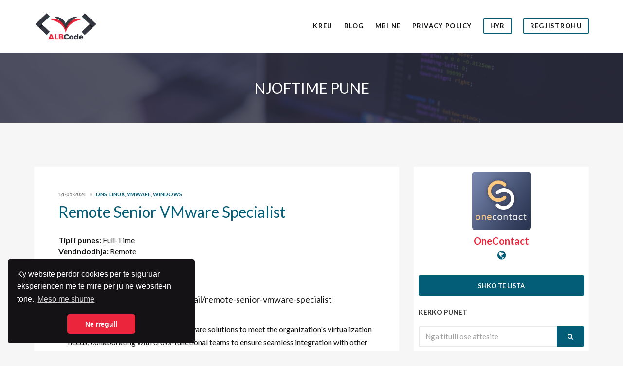

--- FILE ---
content_type: text/html; charset=UTF-8
request_url: https://albcode.al/job/8925
body_size: 5636
content:
<!DOCTYPE html>
<html lang="en">
    <head>
        <meta charset="utf-8">
        <meta name="viewport" content="width=device-width, initial-scale=1, shrink-to-fit=no">
        <meta name="description" content="Meso me shume rreth programimit dhe njihu me punet me te reja ne sektorin e IT-s!">
        <meta name="robots" content="index, follow">
        <meta name="author" content="Redjan Ymeraj">
        <meta name="keywords" content="punesim,jobmarket,lajmerime,vende pune,kerkoj,kerkoj pune,ofroj,jobs,employment,career,software,development,web,php,javascript,css,c#,java,web developer,java developer" />
        <link rel="icon" href="/favicon.png" type="image/x-icon">
        <link rel="shortcut icon" href="#">
        <link rel="apple-touch-icon" href="#">
        <link rel="apple-touch-icon" sizes="72x72" href="#">
        <link rel="apple-touch-icon" sizes="114x114" href="#">
            <meta property="og:url"                content="http://albcode.al/job/8925" />
    <meta property="og:type"               content="website" />
    <meta property="og:title"              content="Remote Senior VMware Specialist" />
    <meta property="og:description"        content="&lt;h3&gt;https://onecontact.com.mk/job/detail/remote-senior-vmware-specialist&lt;/h3&gt;&lt;p&gt;&lt;strong&gt;Roles &amp;amp; Responsibilities&lt;/strong&gt;&lt;/p&gt;&lt;ul&gt;&lt;li&gt;Design, implement, and maintain VMware solutions to meet the organization&#039;s virtualization needs, collaborating with cross-functional teams to ensure seamless integration with other systems and applications.&lt;/li&gt;&lt;li&gt;Migrate virtual machines across different clusters while minimizing downtime and maximizing efficiency, utilizing expertise in Servers, Storage, and VMware infrastructure.&lt;/li&gt;&lt;li&gt;Configuring various storage systems via vSAN and managing core Systems infrastructure using VMware vCenter and vSAN.&lt;/li&gt;&lt;li&gt;Troubleshoot and resolve issues related to VMware infrastructure, virtual machines, and system performance, demonstrating excellent troubleshooting skills and attention to detail.&lt;/li&gt;&lt;li&gt;Develop proactive solutions to reduce reactive work, enhance system management, and address infrastructure-related issues faced by stakeholders.&lt;/li&gt;&lt;li&gt;Provide guidance on performance monitoring tools to application owners, presenting recommendations and solutions to the leadership team.&lt;/li&gt;&lt;li&gt;Collaborate with networking, system, data security, and service desk teams to assess and implement new solutions for improving support tools, security practices, and cost-saving measures associated with the infrastructure.&lt;/li&gt;&lt;li&gt;Negotiate pricing with vendors when purchasing new tools and technologies, contributing to project-level architecture and IT system concepts.&lt;/li&gt;&lt;li&gt;Perform routine maintenance on infrastructure tools, including building new VMs per user request and decommissioning unused VMs regularly.&lt;/li&gt;&lt;li&gt;Stay updated on emerging technologies and best practices in virtualization, VMware solutions, and system administration.&lt;/li&gt;&lt;/ul&gt;&lt;p&gt;&amp;nbsp;&lt;/p&gt;&lt;p&gt;&lt;strong&gt;Job Requirements&lt;/strong&gt;&lt;/p&gt;&lt;ul&gt;&lt;li&gt;Bachelor&#039;s degree in Computer Science, Information Technology, or a related field.&lt;/li&gt;&lt;li&gt;&lt;strong&gt;5+ years&lt;/strong&gt;&amp;nbsp;of experience working with&amp;nbsp;&lt;strong&gt;VMware solutions&lt;/strong&gt;, with expertise in&amp;nbsp;&lt;strong&gt;designing&lt;/strong&gt;,&amp;nbsp;&lt;strong&gt;implementing&lt;/strong&gt;, and&amp;nbsp;&lt;strong&gt;managing&lt;/strong&gt;&amp;nbsp;VMware infrastructure.&lt;/li&gt;&lt;li&gt;VMware certifications such as VCP (VMware Certified Professional) or VCAP (VMware Certified Advanced Professional) are a plus.&lt;/li&gt;&lt;li&gt;Excellent English Language proficiency paired with good communication and interpersonal skills, and the ability to work effectively both independently and as part of a team.&lt;/li&gt;&lt;li&gt;Rotating&lt;strong&gt;&amp;nbsp;after-hours&lt;/strong&gt;&amp;nbsp;support for urgent infrastructure outages/issues&lt;/li&gt;&lt;/ul&gt;&lt;p&gt;&lt;br&gt;&lt;/p&gt;&lt;p&gt;&lt;strong&gt;Nice to Have&lt;/strong&gt;&lt;/p&gt;&lt;ul&gt;&lt;li&gt;Implement and manage Active Directory, WSUS, and other related systems.&lt;/li&gt;&lt;li&gt;Proficiency in Servers, Storage, Active Directory (AD), and WSUS&lt;/li&gt;&lt;li&gt;Knowledge of Windows desktop and server operating systems, Microsoft Active Directory, LDAP, DHCP, and DNS, with experience in Linux OS and PowerShell scripts as an asset.&lt;/li&gt;&lt;/ul&gt;&lt;p&gt;&amp;nbsp;&lt;/p&gt;&lt;p&gt;&lt;strong&gt;What&amp;nbsp;We&amp;nbsp;Offer&lt;/strong&gt;&lt;/p&gt;&lt;ul&gt;&lt;li&gt;&lt;strong&gt;Remote Work&lt;/strong&gt;&lt;/li&gt;&lt;li&gt;Opportunity&amp;nbsp;To&amp;nbsp;&lt;strong&gt;Learn&amp;nbsp;&amp;amp;&amp;nbsp;Develop&amp;nbsp;New&amp;nbsp;Skills&lt;/strong&gt;&lt;/li&gt;&lt;li&gt;Work with a collaborative &amp;amp; experienced leadership team that welcomes new ideas &amp;amp; encourages creativity and innovation&lt;/li&gt;&lt;li&gt;Generous Compensation based on Industry Standards +&amp;nbsp;&lt;strong&gt;Benefits&lt;/strong&gt;&lt;/li&gt;&lt;li&gt;&lt;strong&gt;Working Hours 9 - 5 EST&lt;/strong&gt;&lt;/li&gt;&lt;/ul&gt;&lt;p&gt;&lt;br&gt;&lt;/p&gt;" />
        <title>Remote Senior VMware Specialist</title>

        <script type="application/ld+json">
            {
                "@context": "http://schema.org",
                "@type": "Organization",
                "name": "ALBCode",
                "url": "http://albcode.al",
                "sameAs": [
                    "https://www.facebook.com/albcode"
                ]
            }
        </script>

                                                                                
                        <link href="https://fonts.googleapis.com/css?family=Lato:300,400,400i,700" rel="stylesheet">
            <link href="https://cdnjs.cloudflare.com/ajax/libs/cookieconsent2/3.1.0/cookieconsent.min.css" rel="stylesheet">
            <!-- Latest compiled and minified CSS -->
            <link rel="stylesheet" href="https://maxcdn.bootstrapcdn.com/bootstrap/3.3.7/css/bootstrap.min.css" integrity="sha384-BVYiiSIFeK1dGmJRAkycuHAHRg32OmUcww7on3RYdg4Va+PmSTsz/K68vbdEjh4u" crossorigin="anonymous">
                            <link rel="stylesheet" href="/css/63dea8b.css?v=1"/>
                <link href="/bundles/app/backend/css/plugins/toastr/toastr.min.css" rel="stylesheet">
                    

    <style>
        pre.ql-syntax {
            background-color: #23241f;
            color: #f8f8f2;
            overflow: visible;
        }
    </style>

    </head>
    <body>

            <header class="header">
    <div class="container">
        <div class="row">
            <div class="col-xs-12">
                <div class="mast-head">
                    <h1 class="site-logo">
                        <a href="/">
                                                        <img src="/bundles/app/frontend/images/logo_new.png" alt="">
                        </a>
                    </h1>
                    <nav class="nav">
                        <ul class="navigation-main">
                            <li class="menu-item-home ">
                                <a href="/">Kreu</a>
                            </li>
                            <li class="menu-item-home ">
                                <a href="/blog/">Blog</a>
                            </li>
                            <li class="menu-item-home ">
                                <a href="/about">Mbi ne</a>
                            </li>
                            <li class="menu-item-home ">
                                <a href="/privacy_policy">Privacy Policy</a>
                            </li>
                                                            <li class="menu-item-btn">
                                    <a href="/login">Hyr</a>
                                </li>
                                <li class="menu-item-btn">
                                    <a href="/register/">Regjistrohu</a>
                                </li>
                                                    </ul>
                        <!-- #navigation -->

                        <a href="#mobilemenu" class="mobile-nav-trigger">
                            <i class="fa fa-2x fa-navicon"></i>
                        </a>
                    </nav>
                    <!-- #nav -->

                    <div id="mobilemenu"></div>
                </div>
            </div>
        </div>
    </div>
</header>
    <div class="page-hero jumbotron" style="background-image: url(/bundles/app/frontend/images/hero.jpeg);">
        <div class="container">
            <div class="page-hero-title">
                NJOFTIME PUNE
            </div>
        </div>
    </div>

    <main class="main">
        <div class="container">
            <div class="row">
                <div class="col-xl-9 col-lg-8 col-xs-12">
                    <div class="content-wrap" style="padding-top: 50px;">
                        <article class="entry">
                            <div class="entry-meta">
                                <time class="entry-time" datetime="14-05-2024">14-05-2024</time>
                                <span class="entry-categories">
                                                                            <a>dns</a>,                                                                            <a>linux</a>,                                                                            <a>vmware</a>,                                                                            <a>windows</a>                                                                    </span>
                            </div>

                            <h1 class="entry-title">
                                <a>Remote Senior VMware Specialist</a>
                            </h1>

                            <div class="entry-content job-entry-content">
                                
                                                                    <p><b>Tipi i punes:</b>
                                                                                    Full-Time
                                                                            </p>
                                
                                                                    <p><b>Vendndodhja:</b> Remote</p>
                                
                                                                    <p><b>Aplikimet skadojne me:</b> 30-06-2024 </p>
                                
                                <div style="padding-top: 10px;">
                                    <h3>https://onecontact.com.mk/job/detail/remote-senior-vmware-specialist</h3><p><strong>Roles &amp; Responsibilities</strong></p><ul><li>Design, implement, and maintain VMware solutions to meet the organization's virtualization needs, collaborating with cross-functional teams to ensure seamless integration with other systems and applications.</li><li>Migrate virtual machines across different clusters while minimizing downtime and maximizing efficiency, utilizing expertise in Servers, Storage, and VMware infrastructure.</li><li>Configuring various storage systems via vSAN and managing core Systems infrastructure using VMware vCenter and vSAN.</li><li>Troubleshoot and resolve issues related to VMware infrastructure, virtual machines, and system performance, demonstrating excellent troubleshooting skills and attention to detail.</li><li>Develop proactive solutions to reduce reactive work, enhance system management, and address infrastructure-related issues faced by stakeholders.</li><li>Provide guidance on performance monitoring tools to application owners, presenting recommendations and solutions to the leadership team.</li><li>Collaborate with networking, system, data security, and service desk teams to assess and implement new solutions for improving support tools, security practices, and cost-saving measures associated with the infrastructure.</li><li>Negotiate pricing with vendors when purchasing new tools and technologies, contributing to project-level architecture and IT system concepts.</li><li>Perform routine maintenance on infrastructure tools, including building new VMs per user request and decommissioning unused VMs regularly.</li><li>Stay updated on emerging technologies and best practices in virtualization, VMware solutions, and system administration.</li></ul><p>&nbsp;</p><p><strong>Job Requirements</strong></p><ul><li>Bachelor's degree in Computer Science, Information Technology, or a related field.</li><li><strong>5+ years</strong>&nbsp;of experience working with&nbsp;<strong>VMware solutions</strong>, with expertise in&nbsp;<strong>designing</strong>,&nbsp;<strong>implementing</strong>, and&nbsp;<strong>managing</strong>&nbsp;VMware infrastructure.</li><li>VMware certifications such as VCP (VMware Certified Professional) or VCAP (VMware Certified Advanced Professional) are a plus.</li><li>Excellent English Language proficiency paired with good communication and interpersonal skills, and the ability to work effectively both independently and as part of a team.</li><li>Rotating<strong>&nbsp;after-hours</strong>&nbsp;support for urgent infrastructure outages/issues</li></ul><p><br></p><p><strong>Nice to Have</strong></p><ul><li>Implement and manage Active Directory, WSUS, and other related systems.</li><li>Proficiency in Servers, Storage, Active Directory (AD), and WSUS</li><li>Knowledge of Windows desktop and server operating systems, Microsoft Active Directory, LDAP, DHCP, and DNS, with experience in Linux OS and PowerShell scripts as an asset.</li></ul><p>&nbsp;</p><p><strong>What&nbsp;We&nbsp;Offer</strong></p><ul><li><strong>Remote Work</strong></li><li>Opportunity&nbsp;To&nbsp;<strong>Learn&nbsp;&amp;&nbsp;Develop&nbsp;New&nbsp;Skills</strong></li><li>Work with a collaborative &amp; experienced leadership team that welcomes new ideas &amp; encourages creativity and innovation</li><li>Generous Compensation based on Industry Standards +&nbsp;<strong>Benefits</strong></li><li><strong>Working Hours 9 - 5 EST</strong></li></ul><p><br></p>
                                </div>
                            </div>

                            <a href="/company/810" class="btn btn-read-more">Shko te lista</a>
                        </article>
                    </div>
                </div>

                <div class="col-xl-3 col-lg-4 col-xs-12">
                    <div class="sidebar">

    <aside class="widget small-widget group text-center">
                    <div style="
                    width: 120px;
                    height: 120px;
                    background-image: url(/uploads/images/6a02268fc003e9e0a56129350e5bca17e0ef2c1d.jpeg);
                    background-repeat: no-repeat;
                    background-size: contain;
                    background-position: center;
                    margin: 0 auto;
                    margin-bottom: 10px;
                    border-radius: 6px;
                    "></div>
        
        <h2>
            <span class="text-theme-red">OneContact</span>
        </h2>

        <span class=page-socials>
                            <a href="https://onecontact.com.mk/career" target="_blank"><i class="fa fa-globe"></i></a>
                                                                                </span>

        <p class="page-subtitle" style="margin-top: 3px; line-height: 17px;">
            
        </p>
    </aside>

            <aside class="widget small-widget group">
            <a href="/company/810" class="btn btn-block btn-read-more">Shko te lista</a>
        </aside>
    
    
    <aside class="widget small-widget group">
        <h3 class="widget-title">Kerko punet</h3>
        <form action="/company/810" method="get" class="searchform">
            <div>
                <input type="search" id="keywords" name="keywords" value="" placeholder="Nga titulli ose aftesite">
                <button class="searchsubmit" type="submit">
                    <i class="fa fa-search"></i>
                </button>
            </div>
        </form>
    </aside>
</div>
                </div>
            </div>
        </div>
    </main>

    <footer class="footer">
    <div class="container">
        <div class="row">
            <div class="col-xs-12">

                <div class="row">
                    <div class="col-lg-3 col-md-6 col-xs-12">
                        <aside class="widget widget_text group">
                            <p>ALBCode eshte nje iniciative per te ofruar sherbime ne software development dhe sherbime jo-fitimprurese ne ndihme te komunitetit te programuesve shqipetar!</p>
                        </aside>
                        <!-- /widget -->
                    </div>

                    <div class="col-lg-3 col-md-6 col-xs-6">
                        <aside class="widget widget_categories group">
                            <h3 class="widget-title">Faqet</h3>
                            <ul>
                                <li>
                                    <a href="/">Kreu</a>
                                </li>
                                <li>
                                    <a href="/blog/">Blog</a>
                                </li>
                                <li>
                                    <a href="/about">Mbi ne</a>
                                </li>
                            </ul>
                        </aside>
                        <!-- /widget -->
                    </div>

                    <div class="col-lg-3 col-md-6 col-xs-6">
                        <aside class="widget widget_categories group">
                            <h3 class="widget-title">Akses</h3>
                            <ul>
                                <li>
                                    <a href="/login">Hyr</a>
                                </li>
                                <li>
                                    <a href="/register/">Regjistrohu</a>
                                </li>
                            </ul>
                        </aside>
                        <!-- /widget -->
                    </div>

                    <div class="col-lg-3 col-md-6 col-xs-12">
                        <!-- For a list of all supported social icons please see: http://fontawesome.io/icons/#brand -->

                        <aside class="widget widget_ci_social_widget ci-socials group">
                            <h3 class="widget-title">Socials</h3>

                            <ul class="list-social-icons">
                                <li>
                                    <a class="social-icon" target="_blank" href="https://facebook.com/albcode">
                                        <i class="fa fa-facebook"></i>
                                    </a>
                                </li>
                                <li>
                                    <a class="social-icon" target="_blank" href="https://github.com/orgs/ALBCode">
                                        <i class="fa fa-github"></i>
                                    </a>
                                </li>
                                <li>
                                    <a class="social-icon" href="https://www.linkedin.com/company/albcode">
                                        <i class="fa fa-linkedin"></i>
                                    </a>
                                </li>
                            </ul>
                        </aside>
                    </div>
                </div>
            </div>
        </div>
    </div>
</footer>
                                    <script src="/js/50273c8.js?v=1"></script>
            <script src="/bundles/fosjsrouting/js/router.js"></script>
            <script src="/js/routing?callback=fos.Router.setData"></script>
                        <script src="https://maxcdn.bootstrapcdn.com/bootstrap/3.3.7/js/bootstrap.min.js" integrity="sha384-Tc5IQib027qvyjSMfHjOMaLkfuWVxZxUPnCJA7l2mCWNIpG9mGCD8wGNIcPD7Txa" crossorigin="anonymous"></script>


            <script>
                $(document).ready(function () {
                    
                });
            </script>

            <script>
                $(document).ready(function () {
                    $('.chosen-select').chosen({ allow_single_deselect: true });
                    $(".select2_input").select2();
                });
            </script>

            <!-- Hotjar Tracking Code for https://jobs.albcode.al -->
            <script>
                (function(h,o,t,j,a,r){
                    h.hj=h.hj||function(){(h.hj.q=h.hj.q||[]).push(arguments)};
                    h._hjSettings={hjid:690213,hjsv:6};
                    a=o.getElementsByTagName('head')[0];
                    r=o.createElement('script');r.async=1;
                    r.src=t+h._hjSettings.hjid+j+h._hjSettings.hjsv;
                    a.appendChild(r);
                })(window,document,'https://static.hotjar.com/c/hotjar-','.js?sv=');
            </script>

            <!-- Global site tag (gtag.js) - Google Analytics -->
            <script async src="https://www.googletagmanager.com/gtag/js?id=UA-88930059-2"></script>
            <script>
                window.dataLayer = window.dataLayer || [];
                function gtag(){dataLayer.push(arguments);}
                gtag('js', new Date());

                gtag('config', 'UA-88930059-2');
            </script>

                        <script src="https://cdnjs.cloudflare.com/ajax/libs/cookieconsent2/3.1.0/cookieconsent.min.js"></script>
            <script>
                window.addEventListener("load", function(){
                    window.cookieconsent.initialise({
                        "palette": {
                            "popup": {
                                "background": "#141215"
                            },
                            "button": {
                                "background": "#EB253B",
                                "text": "#ffffff"
                            }
                        },
                        "theme": "classic",
                        "position": "bottom-left",
                        "content": {
                            "message": "Ky website perdor cookies per te siguruar eksperiencen me te mire per ju ne website-in tone.",
                            "dismiss": "Ne rregull",
                            "link": "Meso me shume",
                            "href": "/privacy_policy"
                        }
                    })});
            </script>
        

    <script>
        // When the user scrolls down 20px from the top of the document, show the button
        window.onscroll = function() {scrollFunction()};

        function scrollFunction() {
            if (document.body.scrollTop > 600 || document.documentElement.scrollTop > 600) {
                document.getElementById("go_on_top_button").style.display = "block";
            } else {
                document.getElementById("go_on_top_button").style.display = "none";
            }
        }

        // When the user clicks on the button, scroll to the top of the document
        function goOnTopFunction() {
            document.body.scrollTop = 0; // For Safari
            document.documentElement.scrollTop = 0; // For Chrome, Firefox, IE and Opera
        }
    </script>

    <script defer src="https://static.cloudflareinsights.com/beacon.min.js/vcd15cbe7772f49c399c6a5babf22c1241717689176015" integrity="sha512-ZpsOmlRQV6y907TI0dKBHq9Md29nnaEIPlkf84rnaERnq6zvWvPUqr2ft8M1aS28oN72PdrCzSjY4U6VaAw1EQ==" data-cf-beacon='{"version":"2024.11.0","token":"636a44da3964471b8aa526916ab5e4be","r":1,"server_timing":{"name":{"cfCacheStatus":true,"cfEdge":true,"cfExtPri":true,"cfL4":true,"cfOrigin":true,"cfSpeedBrain":true},"location_startswith":null}}' crossorigin="anonymous"></script>
</body>
</html>

--- FILE ---
content_type: text/css
request_url: https://albcode.al/css/63dea8b.css?v=1
body_size: 36946
content:
/*
	jQuery.mmenu CSS
*/
/*
	jQuery.mmenu oncanvas CSS
*/
.mm-hidden {
	display: none !important;
}

.mm-wrapper {
	overflow-x: hidden;
	position: relative;
}

.mm-menu,
.mm-panels,
.mm-panels > .mm-panel {
	margin: 0;
	position: absolute;
	left: 0;
	right: 0;
	top: 0;
	bottom: 0;
	z-index: 0;
}

.mm-menu {
	box-sizing: border-box;
	background: inherit;
	display: block;
	overflow: hidden;
	padding: 0;
}

.mm-panel {
	-webkit-transition: -webkit-transform 0.4s ease;
	-moz-transition: -moz-transform 0.4s ease;
	-ms-transition: -ms-transform 0.4s ease;
	-o-transition: -o-transform 0.4s ease;
	transition: transform 0.4s ease;
	-webkit-transform: translate3d(100%, 0, 0);
	-moz-transform: translate3d(100%, 0, 0);
	-ms-transform: translate3d(100%, 0, 0);
	-o-transform: translate3d(100%, 0, 0);
	transform: translate3d(100%, 0, 0);
}

.mm-panel.mm-opened {
	-webkit-transform: translate3d(0%, 0, 0);
	-moz-transform: translate3d(0%, 0, 0);
	-ms-transform: translate3d(0%, 0, 0);
	-o-transform: translate3d(0%, 0, 0);
	transform: translate3d(0%, 0, 0);
}

.mm-panel.mm-subopened {
	-webkit-transform: translate3d(-30%, 0, 0);
	-moz-transform: translate3d(-30%, 0, 0);
	-ms-transform: translate3d(-30%, 0, 0);
	-o-transform: translate3d(-30%, 0, 0);
	transform: translate3d(-30%, 0, 0);
}

.mm-panel.mm-highest {
	z-index: 1;
}

.mm-panels,
.mm-panels > .mm-panel {
	background: inherit;
	border-color: inherit;
}

.mm-panels > .mm-panel {
	background: inherit;
	border-color: inherit;
	-webkit-overflow-scrolling: touch;
	overflow: scroll;
	overflow-x: hidden;
	overflow-y: auto;
	box-sizing: border-box;
	padding: 0 20px;
}

.mm-panels > .mm-panel.mm-hasnavbar {
	padding-top: 40px;
}

.mm-panels > .mm-panel:before, .mm-panels > .mm-panel:after {
	content: '';
	display: block;
	height: 20px;
}

.mm-vertical .mm-panel {
	-webkit-transform: none !important;
	-moz-transform: none !important;
	-ms-transform: none !important;
	-o-transform: none !important;
	transform: none !important;
}

.mm-vertical .mm-listview .mm-panel,
.mm-listview .mm-vertical .mm-panel {
	display: none;
	padding: 10px 0 10px 10px;
}

.mm-vertical .mm-listview .mm-panel .mm-listview > li:last-child:after,
.mm-listview .mm-vertical .mm-panel .mm-listview > li:last-child:after {
	border-color: transparent;
}

.mm-vertical li.mm-opened > .mm-panel,
li.mm-vertical.mm-opened > .mm-panel {
	display: block;
}

.mm-vertical .mm-listview > li > .mm-next,
.mm-listview > li.mm-vertical > .mm-next {
	height: 40px;
	bottom: auto;
}

.mm-vertical .mm-listview > li > .mm-next:after,
.mm-listview > li.mm-vertical > .mm-next:after {
	top: 16px;
	bottom: auto;
}

.mm-vertical .mm-listview > li.mm-opened > .mm-next:after,
.mm-listview > li.mm-vertical.mm-opened > .mm-next:after {
	-webkit-transform: rotate(45deg);
	-moz-transform: rotate(45deg);
	-ms-transform: rotate(45deg);
	-o-transform: rotate(45deg);
	transform: rotate(45deg);
}

.mm-navbar {
	border-bottom: 1px solid;
	border-color: inherit;
	text-align: center;
	line-height: 20px;
	height: 40px;
	padding: 0 40px;
	margin: 0;
	position: absolute;
	top: 0;
	left: 0;
	right: 0;
}

.mm-navbar > * {
	display: block;
	padding: 10px 0;
}

.mm-navbar a,
.mm-navbar a:hover {
	text-decoration: none;
}

.mm-navbar .mm-title {
	text-overflow: ellipsis;
	white-space: nowrap;
	overflow: hidden;
}

.mm-navbar .mm-btn {
	box-sizing: border-box;
	width: 40px;
	height: 40px;
	position: absolute;
	top: 0;
	z-index: 1;
}

.mm-navbar .mm-btn:first-child {
	padding-left: 20px;
	left: 0;
}

.mm-navbar .mm-btn:last-child {
	text-align: right;
	padding-right: 20px;
	right: 0;
}

.mm-panel .mm-navbar {
	display: none;
}

.mm-panel.mm-hasnavbar .mm-navbar {
	display: block;
}

.mm-listview,
.mm-listview > li {
	list-style: none;
	display: block;
	padding: 0;
	margin: 0;
}

.mm-listview {
	font: inherit;
	font-size: 14px;
	line-height: 20px;
}

.mm-listview a,
.mm-listview a:hover {
	text-decoration: none;
}

.mm-listview > li {
	position: relative;
}

.mm-listview > li, .mm-listview > li:after,
.mm-listview > li .mm-next,
.mm-listview > li .mm-next:before {
	border-color: inherit;
}

.mm-listview > li > a,
.mm-listview > li > span {
	text-overflow: ellipsis;
	white-space: nowrap;
	overflow: hidden;
	color: inherit;
	display: block;
	padding: 10px 10px 10px 20px;
	margin: 0;
}

.mm-listview > li > a.mm-arrow,
.mm-listview > li > span.mm-arrow {
	padding-right: 50px;
}

.mm-listview > li:not(.mm-divider):after {
	content: '';
	border-bottom-width: 1px;
	border-bottom-style: solid;
	display: block;
	position: absolute;
	left: 0;
	right: 0;
	bottom: 0;
}

.mm-listview > li:not(.mm-divider):after {
	left: 20px;
}

.mm-listview .mm-next {
	background: rgba(3, 2, 1, 0);
	width: 50px;
	padding: 0;
	position: absolute;
	right: 0;
	top: 0;
	bottom: 0;
	z-index: 2;
}

.mm-listview .mm-next:before {
	content: '';
	border-left-width: 1px;
	border-left-style: solid;
	display: block;
	position: absolute;
	top: 0;
	bottom: 0;
	left: 0;
}

.mm-listview .mm-next + a,
.mm-listview .mm-next + span {
	margin-right: 50px;
}

.mm-listview .mm-next.mm-fullsubopen {
	width: 100%;
}

.mm-listview .mm-next.mm-fullsubopen:before {
	border-left: none;
}

.mm-listview .mm-next.mm-fullsubopen + a,
.mm-listview .mm-next.mm-fullsubopen + span {
	padding-right: 50px;
	margin-right: 0;
}

.mm-panels > .mm-panel > .mm-listview {
	margin: 20px -20px;
}

.mm-panels > .mm-panel > .mm-listview:first-child,
.mm-panels > .mm-panel > .mm-navbar + .mm-listview {
	margin-top: -20px;
}

.mm-listview .mm-inset {
	list-style: inside disc;
	padding: 0 10px 15px 40px;
	margin: 0;
}

.mm-listview .mm-inset > li {
	padding: 5px 0;
}

.mm-listview .mm-divider {
	text-overflow: ellipsis;
	white-space: nowrap;
	overflow: hidden;
	font-size: 10px;
	text-transform: uppercase;
	text-indent: 20px;
	line-height: 25px;
}

.mm-listview .mm-spacer {
	padding-top: 40px;
}

.mm-listview .mm-spacer > .mm-next {
	top: 40px;
}

.mm-listview .mm-spacer.mm-divider {
	padding-top: 25px;
}

.mm-prev:before,
.mm-next:after,
.mm-arrow:after {
	content: '';
	border: 2px solid transparent;
	display: inline-block;
	width: 8px;
	height: 8px;
	margin: auto;
	position: absolute;
	top: 0;
	bottom: 0;
	-webkit-transform: rotate(-45deg);
	-moz-transform: rotate(-45deg);
	-ms-transform: rotate(-45deg);
	-o-transform: rotate(-45deg);
	transform: rotate(-45deg);
}

.mm-prev:before {
	border-right: none;
	border-bottom: none;
	left: 23px;
}

.mm-next:after,
.mm-arrow:after {
	border-top: none;
	border-left: none;
	right: 23px;
}

.mm-menu {
	background: #f3f3f3;
	border-color: rgba(0, 0, 0, 0.1);
	color: rgba(0, 0, 0, 0.7);
}

.mm-menu .mm-navbar > *,
.mm-menu .mm-navbar a {
	color: rgba(0, 0, 0, 0.3);
}

.mm-menu .mm-navbar .mm-btn:before, .mm-menu .mm-navbar .mm-btn:after {
	border-color: rgba(0, 0, 0, 0.3);
}

.mm-menu .mm-listview {
	border-color: rgba(0, 0, 0, 0.1);
}

.mm-menu .mm-listview > li .mm-next:after,
.mm-menu .mm-listview > li .mm-arrow:after {
	border-color: rgba(0, 0, 0, 0.3);
}

.mm-menu .mm-listview > li a:not(.mm-next) {
	-webkit-tap-highlight-color: rgba(255, 255, 255, 0.5);
	tap-highlight-color: rgba(255, 255, 255, 0.5);
}

.mm-menu .mm-listview > li.mm-selected > a:not(.mm-next),
.mm-menu .mm-listview > li.mm-selected > span {
	background: rgba(255, 255, 255, 0.5);
}

.mm-menu.mm-vertical .mm-listview > li.mm-opened > a.mm-next,
.mm-menu.mm-vertical .mm-listview > li.mm-opened > .mm-panel,
.mm-menu .mm-listview > li.mm-opened.mm-vertical > a.mm-next,
.mm-menu .mm-listview > li.mm-opened.mm-vertical > .mm-panel {
	background: rgba(0, 0, 0, 0.05);
}

.mm-menu .mm-divider {
	background: rgba(0, 0, 0, 0.05);
}

/*
	jQuery.mmenu offcanvas addon CSS
*/
.mm-page {
	box-sizing: border-box;
	position: relative;
}

.mm-slideout {
	-webkit-transition: -webkit-transform 0.4s ease;
	-ms-transition: -ms-transform 0.4s ease;
	transition: transform 0.4s ease;
}

html.mm-opened {
	overflow-x: hidden;
	position: relative;
}

html.mm-blocking {
	overflow: hidden;
}

html.mm-blocking body {
	overflow: hidden;
}

html.mm-background .mm-page {
	background: inherit;
}

#mm-blocker {
	background: rgba(3, 2, 1, 0);
	display: none;
	width: 100%;
	height: 100%;
	position: fixed;
	top: 0;
	left: 0;
	z-index: 999999;
}

html.mm-blocking #mm-blocker {
	display: block;
}

.mm-menu.mm-offcanvas {
	display: none;
	position: fixed;
}

.mm-menu.mm-current {
	display: block;
}

.mm-menu {
	width: 80%;
	min-width: 140px;
	max-width: 440px;
}

html.mm-opening .mm-slideout {
	-webkit-transform: translate(80%, 0);
	-moz-transform: translate(80%, 0);
	-ms-transform: translate(80%, 0);
	-o-transform: translate(80%, 0);
	transform: translate(80%, 0);
}

@media all and (max-width: 175px) {
	html.mm-opening .mm-slideout {
		-webkit-transform: translate(140px, 0);
		-moz-transform: translate(140px, 0);
		-ms-transform: translate(140px, 0);
		-o-transform: translate(140px, 0);
		transform: translate(140px, 0);
	}
}

@media all and (min-width: 550px) {
	html.mm-opening .mm-slideout {
		-webkit-transform: translate(440px, 0);
		-moz-transform: translate(440px, 0);
		-ms-transform: translate(440px, 0);
		-o-transform: translate(440px, 0);
		transform: translate(440px, 0);
	}
}

/*
	jQuery.mmenu autoHeight addon CSS
*/
.mm-menu.mm-autoheight {
	max-height: 80%;
}

.mm-menu.mm-autoheight.mm-fullscreen {
	max-height: 100%;
}

.mm-menu.mm-measureheight > .mm-panels > .mm-panel {
	bottom: auto !important;
	height: auto !important;
}

/*
	jQuery.mmenu counters addon CSS
*/
em.mm-counter {
	font: inherit;
	font-size: 14px;
	font-style: normal;
	text-indent: 0;
	line-height: 20px;
	display: block;
	margin-top: -10px;
	position: absolute;
	right: 45px;
	top: 50%;
}

em.mm-counter + a.mm-next {
	width: 90px;
}

em.mm-counter + a.mm-next + a,
em.mm-counter + a.mm-next + span {
	margin-right: 90px;
}

em.mm-counter + a.mm-fullsubopen {
	padding-left: 0;
}

.mm-vertical > .mm-counter {
	top: 12px;
	margin-top: 0;
}

.mm-vertical.mm-spacer > .mm-counter {
	margin-top: 40px;
}

.mm-nosubresults > .mm-counter {
	display: none;
}

.mm-menu em.mm-counter {
	color: rgba(0, 0, 0, 0.3);
}

/*
	jQuery.mmenu dividers addon CSS
*/
.mm-divider > span {
	text-overflow: ellipsis;
	white-space: nowrap;
	overflow: hidden;
	padding: 0;
	line-height: 25px;
}

.mm-divider.mm-opened a.mm-next:after {
	-webkit-transform: rotate(45deg);
	-moz-transform: rotate(45deg);
	-ms-transform: rotate(45deg);
	-o-transform: rotate(45deg);
	transform: rotate(45deg);
}

.mm-collapsed:not(.mm-uncollapsed) {
	display: none;
}

.mm-fixeddivider {
	background: inherit;
	display: none;
	position: absolute;
	top: 0;
	left: 0;
	right: 0;
	z-index: 2;
	-webkit-transform: translate3d(0, 0, 0);
	-moz-transform: translate3d(0, 0, 0);
	-ms-transform: translate3d(0, 0, 0);
	-o-transform: translate3d(0, 0, 0);
	transform: translate3d(0, 0, 0);
}

.mm-fixeddivider:after {
	content: none !important;
	display: none !important;
}

.mm-hasdividers .mm-fixeddivider {
	display: block;
}

.mm-menu .mm-fixeddivider span {
	background: rgba(0, 0, 0, 0.05);
}

/*
	jQuery.mmenu dragOpen addon CSS
*/
html.mm-opened.mm-dragging .mm-menu,
html.mm-opened.mm-dragging .mm-slideout {
	-webkit-transition-duration: 0s;
	-moz-transition-duration: 0s;
	-ms-transition-duration: 0s;
	-o-transition-duration: 0s;
	transition-duration: 0s;
}

/*
	jQuery.mmenu iconpanels addon CSS
*/
.mm-iconpanel .mm-panel {
	-webkit-transition-property: -webkit-transform, left;
	-moz-transition-property: -moz-transform, left;
	-ms-transition-property: -ms-transform, left;
	-o-transition-property: -o-transform, left;
	transition-property: transform, left;
}

.mm-iconpanel .mm-panel.mm-opened {
	border-left: 1px solid;
	border-color: inherit;
}

.mm-iconpanel .mm-panel.mm-subopened {
	overflow-y: hidden;
	left: -40px;
	-webkit-transform: translate3d(0, 0, 0);
	-moz-transform: translate3d(0, 0, 0);
	-ms-transform: translate3d(0, 0, 0);
	-o-transform: translate3d(0, 0, 0);
	transform: translate3d(0, 0, 0);
}

.mm-iconpanel .mm-panel.mm-iconpanel-0 {
	left: 0px;
}

.mm-iconpanel .mm-panel.mm-iconpanel-1 {
	left: 40px;
}

.mm-iconpanel .mm-panel.mm-iconpanel-2 {
	left: 80px;
}

.mm-iconpanel .mm-panel.mm-iconpanel-3 {
	left: 120px;
}

.mm-iconpanel .mm-panel.mm-iconpanel-4 {
	left: 160px;
}

.mm-iconpanel .mm-panel.mm-iconpanel-5 {
	left: 200px;
}

.mm-iconpanel .mm-panel.mm-iconpanel-6 {
	left: 240px;
}

.mm-subblocker {
	background: inherit;
	opacity: 0;
	display: block;
	-webkit-transition: opacity 0.4s ease;
	-moz-transition: opacity 0.4s ease;
	-ms-transition: opacity 0.4s ease;
	-o-transition: opacity 0.4s ease;
	transition: opacity 0.4s ease;
}

.mm-subopened .mm-subblocker {
	opacity: 0.6;
	position: absolute;
	top: 0;
	right: 0;
	bottom: -100000px;
	left: 0;
	z-index: 3;
}

/*
	jQuery.mmenu navbars addon CSS
*/
.mm-menu > .mm-navbar {
	background: inherit;
	padding: 0;
	z-index: 3;
	-webkit-transform: translate3d(0, 0, 0);
	-moz-transform: translate3d(0, 0, 0);
	-ms-transform: translate3d(0, 0, 0);
	-o-transform: translate3d(0, 0, 0);
	transform: translate3d(0, 0, 0);
}

.mm-navbar-bottom {
	border-top-width: 1px;
	border-top-style: solid;
	border-bottom: none;
	top: auto;
	bottom: 0;
}

.mm-navbar-top ~ .mm-navbar-top {
	border-bottom: none;
}

.mm-navbar-bottom ~ .mm-navbar-bottom {
	border-top: none;
}

.mm-navbar.mm-hasbtns {
	padding: 0 40px;
}

.mm-close:after {
	content: 'x';
}

.mm-navbar[class*="mm-navbar-content-"] > * {
	box-sizing: border-box;
	display: block;
	float: left;
}

.mm-navbar > .mm-breadcrumbs {
	text-overflow: ellipsis;
	white-space: nowrap;
	overflow: hidden;
	-webkit-overflow-scrolling: touch;
	overflow-x: auto;
	text-align: left;
	padding: 0 0 0 17px;
}

.mm-navbar > .mm-breadcrumbs > * {
	display: inline-block;
	padding: 10px 3px;
}

.mm-navbar > .mm-breadcrumbs > a {
	text-decoration: underline;
}

.mm-navbar.mm-hasbtns .mm-breadcrumbs {
	margin-left: -40px;
}

.mm-navbar.mm-hasbtns .mm-btn:not(.mm-hidden) + .mm-breadcrumbs {
	margin-left: 0;
	padding-left: 0;
}

.mm-navbar-top-1 {
	top: 0px;
}

.mm-hasnavbar-top-1 .mm-panels {
	top: 40px;
}

.mm-navbar-top-2 {
	top: 40px;
}

.mm-hasnavbar-top-2 .mm-panels {
	top: 80px;
}

.mm-navbar-top-3 {
	top: 80px;
}

.mm-hasnavbar-top-3 .mm-panels {
	top: 120px;
}

.mm-navbar-top-4 {
	top: 120px;
}

.mm-hasnavbar-top-4 .mm-panels {
	top: 160px;
}

.mm-navbar-bottom-1 {
	bottom: 0px;
}

.mm-hasnavbar-bottom-1 .mm-panels {
	bottom: 40px;
}

.mm-navbar-bottom-2 {
	bottom: 40px;
}

.mm-hasnavbar-bottom-2 .mm-panels {
	bottom: 80px;
}

.mm-navbar-bottom-3 {
	bottom: 80px;
}

.mm-hasnavbar-bottom-3 .mm-panels {
	bottom: 120px;
}

.mm-navbar-bottom-4 {
	bottom: 120px;
}

.mm-hasnavbar-bottom-4 .mm-panels {
	bottom: 160px;
}

.mm-navbar-size-2 {
	height: 80px;
}

.mm-navbar-size-3 {
	height: 120px;
}

.mm-navbar-size-4 {
	height: 160px;
}

.mm-navbar-content-2 > * {
	width: 50%;
}

.mm-navbar-content-3 > * {
	width: 33.33%;
}

.mm-navbar-content-4 > * {
	width: 25%;
}

.mm-navbar-content-5 > * {
	width: 20%;
}

.mm-navbar-content-6 > * {
	width: 16.67%;
}

/*
	jQuery.mmenu searchfield addon CSS
*/
.mm-search,
.mm-search input {
	box-sizing: border-box;
}

.mm-search {
	height: 40px;
	padding: 7px 10px 0 10px;
}

.mm-search input {
	border: none;
	border-radius: 26px;
	font: inherit;
	font-size: 14px;
	line-height: 26px;
	outline: none;
	display: block;
	width: 100%;
	height: 26px;
	margin: 0;
	padding: 0 10px;
}

.mm-search input::-ms-clear {
	display: none;
}

.mm-panel > .mm-search {
	width: 100%;
	position: absolute;
	top: 0;
	left: 0;
}

.mm-panel.mm-hassearch {
	padding-top: 40px;
}

.mm-panel.mm-hassearch.mm-hasnavbar {
	padding-top: 80px;
}

.mm-panel.mm-hassearch.mm-hasnavbar .mm-search {
	top: 40px;
}

.mm-noresultsmsg {
	text-align: center;
	font-size: 21px;
	display: none;
	padding: 40px 0;
}

.mm-noresults .mm-noresultsmsg {
	display: block;
}

.mm-noresults .mm-indexer {
	display: none !important;
}

li.mm-nosubresults > a.mm-next {
	display: none;
}

li.mm-nosubresults > a.mm-next + a,
li.mm-nosubresults > a.mm-next + span {
	padding-right: 10px;
}

.mm-menu .mm-search input {
	background: rgba(0, 0, 0, 0.05);
	color: rgba(0, 0, 0, 0.7);
}

.mm-menu .mm-noresultsmsg {
	color: rgba(0, 0, 0, 0.3);
}

/*
	jQuery.mmenu sectionIndexer addon CSS
*/
.mm-indexer {
	background: inherit;
	text-align: center;
	font-size: 12px;
	box-sizing: border-box;
	width: 20px;
	position: absolute;
	top: 0;
	bottom: 0;
	right: -100px;
	z-index: 3;
	-webkit-transition: right 0.4s ease;
	-moz-transition: right 0.4s ease;
	-ms-transition: right 0.4s ease;
	-o-transition: right 0.4s ease;
	transition: right 0.4s ease;
	-webkit-transform: translate3d(0, 0, 0);
	-moz-transform: translate3d(0, 0, 0);
	-ms-transform: translate3d(0, 0, 0);
	-o-transform: translate3d(0, 0, 0);
	transform: translate3d(0, 0, 0);
}

.mm-indexer a {
	text-decoration: none;
	display: block;
	height: 3.85%;
}

.mm-indexer ~ .mm-panel.mm-hasindexer {
	margin-right: 20px;
}

.mm-hasindexer .mm-indexer {
	right: 0;
}

.mm-hasindexer .mm-fixeddivider {
	right: 20px;
}

.mm-menu .mm-indexer a {
	color: rgba(0, 0, 0, 0.3);
}

/*
	jQuery.mmenu toggles addon CSS
*/
input.mm-toggle,
input.mm-check {
	position: absolute;
	left: -10000px;
}

label.mm-toggle,
label.mm-check {
	margin: 0;
	position: absolute;
	top: 50%;
	z-index: 2;
}

label.mm-toggle:before,
label.mm-check:before {
	content: '';
	display: block;
}

label.mm-toggle {
	border-radius: 30px;
	width: 50px;
	height: 30px;
	margin-top: -15px;
}

label.mm-toggle:before {
	border-radius: 30px;
	width: 28px;
	height: 28px;
	margin: 1px;
}

input.mm-toggle:checked ~ label.mm-toggle:before {
	float: right;
}

label.mm-check {
	width: 30px;
	height: 30px;
	margin-top: -15px;
}

label.mm-check:before {
	border-left: 3px solid;
	border-bottom: 3px solid;
	width: 40%;
	height: 20%;
	margin: 25% 0 0 20%;
	opacity: 0.1;
	-webkit-transform: rotate(-45deg);
	-moz-transform: rotate(-45deg);
	-ms-transform: rotate(-45deg);
	-o-transform: rotate(-45deg);
	transform: rotate(-45deg);
}

input.mm-check:checked ~ label.mm-check:before {
	opacity: 1;
}

li.mm-vertical label.mm-toggle, li.mm-vertical label.mm-check {
	bottom: auto;
	margin-top: 0;
}

li.mm-vertical label.mm-toggle {
	top: 5px;
}

li.mm-vertical label.mm-check {
	top: 5px;
}

label.mm-toggle, label.mm-check {
	right: 20px;
}

label.mm-toggle + a,
label.mm-toggle + span {
	padding-right: 80px;
}

label.mm-check + a,
label.mm-check + span {
	padding-right: 60px;
}

a.mm-next + label.mm-toggle, a.mm-next + label.mm-check {
	right: 60px;
}

a.mm-next + label.mm-toggle + a,
a.mm-next + label.mm-toggle + span, a.mm-next + label.mm-check + a,
a.mm-next + label.mm-check + span {
	margin-right: 50px;
}

a.mm-next + label.mm-toggle + a,
a.mm-next + label.mm-toggle + span {
	padding-right: 70px;
}

a.mm-next + label.mm-check + a,
a.mm-next + label.mm-check + span {
	padding-right: 50px;
}

em.mm-counter + a.mm-next + label.mm-toggle, em.mm-counter + a.mm-next + label.mm-check {
	right: 100px;
}

em.mm-counter + a.mm-next + label.mm-toggle + a,
em.mm-counter + a.mm-next + label.mm-toggle + span, em.mm-counter + a.mm-next + label.mm-check + a,
em.mm-counter + a.mm-next + label.mm-check + span {
	margin-right: 90px;
}

.mm-menu label.mm-toggle {
	background: rgba(0, 0, 0, 0.1);
}

.mm-menu label.mm-toggle:before {
	background: #f3f3f3;
}

.mm-menu input.mm-toggle:checked ~ label.mm-toggle {
	background: #4bd963;
}

.mm-menu label.mm-check:before {
	border-color: rgba(0, 0, 0, 0.7);
}

/*
	jQuery.mmenu borderstyle extension CSS
*/
.mm-menu.mm-border-none .mm-listview > li:after,
.mm-listview.mm-border-none > li:after {
	content: none;
}

.mm-menu.mm-border-full .mm-listview > li:after,
.mm-listview.mm-border-full > li:after {
	left: 0 !important;
}

.mm-menu.mm-border-offset .mm-listview > li:after,
.mm-listview.mm-border-offset > li:after {
	right: 20px;
}

/*
	jQuery.mmenu effects extension CSS
*/
.mm-menu.mm-effect-menu-zoom {
	-webkit-transition: -webkit-transform 0.4s ease;
	-moz-transition: -moz-transform 0.4s ease;
	-ms-transition: -ms-transform 0.4s ease;
	-o-transition: -o-transform 0.4s ease;
	transition: transform 0.4s ease;
}

html.mm-opened .mm-menu.mm-effect-menu-zoom {
	-webkit-transform: scale(0.7, 0.7) translate3d(-30%, 0, 0);
	-moz-transform: scale(0.7, 0.7) translate3d(-30%, 0, 0);
	-ms-transform: scale(0.7, 0.7) translate3d(-30%, 0, 0);
	-o-transform: scale(0.7, 0.7) translate3d(-30%, 0, 0);
	transform: scale(0.7, 0.7) translate3d(-30%, 0, 0);
	-webkit-transform-origin: left center;
	-moz-transform-origin: left center;
	-ms-transform-origin: left center;
	-o-transform-origin: left center;
	transform-origin: left center;
}

html.mm-opening .mm-menu.mm-effect-menu-zoom {
	-webkit-transform: scale(1, 1) translate3d(0%, 0, 0);
	-moz-transform: scale(1, 1) translate3d(0%, 0, 0);
	-ms-transform: scale(1, 1) translate3d(0%, 0, 0);
	-o-transform: scale(1, 1) translate3d(0%, 0, 0);
	transform: scale(1, 1) translate3d(0%, 0, 0);
}

html.mm-right.mm-opened .mm-menu.mm-effect-menu-zoom {
	-webkit-transform: scale(0.7, 0.7) translate3d(30%, 0, 0);
	-moz-transform: scale(0.7, 0.7) translate3d(30%, 0, 0);
	-ms-transform: scale(0.7, 0.7) translate3d(30%, 0, 0);
	-o-transform: scale(0.7, 0.7) translate3d(30%, 0, 0);
	transform: scale(0.7, 0.7) translate3d(30%, 0, 0);
	-webkit-transform-origin: right center;
	-moz-transform-origin: right center;
	-ms-transform-origin: right center;
	-o-transform-origin: right center;
	transform-origin: right center;
}

html.mm-right.mm-opening .mm-menu.mm-effect-menu-zoom {
	-webkit-transform: scale(1, 1) translate3d(0%, 0, 0);
	-moz-transform: scale(1, 1) translate3d(0%, 0, 0);
	-ms-transform: scale(1, 1) translate3d(0%, 0, 0);
	-o-transform: scale(1, 1) translate3d(0%, 0, 0);
	transform: scale(1, 1) translate3d(0%, 0, 0);
}

.mm-menu.mm-effect-menu-slide {
	-webkit-transition: -webkit-transform 0.4s ease;
	-moz-transition: -moz-transform 0.4s ease;
	-ms-transition: -ms-transform 0.4s ease;
	-o-transition: -o-transform 0.4s ease;
	transition: transform 0.4s ease;
}

html.mm-opened .mm-menu.mm-effect-menu-slide {
	-webkit-transform: translate3d(-30%, 0, 0);
	-moz-transform: translate3d(-30%, 0, 0);
	-ms-transform: translate3d(-30%, 0, 0);
	-o-transform: translate3d(-30%, 0, 0);
	transform: translate3d(-30%, 0, 0);
}

html.mm-opening .mm-menu.mm-effect-menu-slide {
	-webkit-transform: translate3d(0%, 0, 0);
	-moz-transform: translate3d(0%, 0, 0);
	-ms-transform: translate3d(0%, 0, 0);
	-o-transform: translate3d(0%, 0, 0);
	transform: translate3d(0%, 0, 0);
}

html.mm-right.mm-opened .mm-menu.mm-effect-menu-slide {
	-webkit-transform: translate3d(30%, 0, 0);
	-moz-transform: translate3d(30%, 0, 0);
	-ms-transform: translate3d(30%, 0, 0);
	-o-transform: translate3d(30%, 0, 0);
	transform: translate3d(30%, 0, 0);
}

html.mm-right.mm-opening .mm-menu.mm-effect-menu-slide {
	-webkit-transform: translate3d(0%, 0, 0);
	-moz-transform: translate3d(0%, 0, 0);
	-ms-transform: translate3d(0%, 0, 0);
	-o-transform: translate3d(0%, 0, 0);
	transform: translate3d(0%, 0, 0);
}

.mm-menu.mm-effect-menu-fade {
	opacity: 0;
	-webkit-transition: opacity 0.4s ease;
	-moz-transition: opacity 0.4s ease;
	-ms-transition: opacity 0.4s ease;
	-o-transition: opacity 0.4s ease;
	transition: opacity 0.4s ease;
}

html.mm-opening .mm-menu.mm-effect-menu-fade {
	opacity: 1;
}

.mm-menu.mm-effect-panels-zoom .mm-panel {
	-webkit-transform: scale(1.5, 1.5) translate3d(100%, 0, 0);
	-moz-transform: scale(1.5, 1.5) translate3d(100%, 0, 0);
	-ms-transform: scale(1.5, 1.5) translate3d(100%, 0, 0);
	-o-transform: scale(1.5, 1.5) translate3d(100%, 0, 0);
	transform: scale(1.5, 1.5) translate3d(100%, 0, 0);
	-webkit-transform-origin: left center;
	-moz-transform-origin: left center;
	-ms-transform-origin: left center;
	-o-transform-origin: left center;
	transform-origin: left center;
}

.mm-menu.mm-effect-panels-zoom .mm-panel.mm-opened {
	-webkit-transform: scale(1, 1) translate3d(0%, 0, 0);
	-moz-transform: scale(1, 1) translate3d(0%, 0, 0);
	-ms-transform: scale(1, 1) translate3d(0%, 0, 0);
	-o-transform: scale(1, 1) translate3d(0%, 0, 0);
	transform: scale(1, 1) translate3d(0%, 0, 0);
}

.mm-menu.mm-effect-panels-zoom .mm-panel.mm-opened.mm-subopened {
	-webkit-transform: scale(0.7, 0.7) translate3d(-30%, 0, 0);
	-moz-transform: scale(0.7, 0.7) translate3d(-30%, 0, 0);
	-ms-transform: scale(0.7, 0.7) translate3d(-30%, 0, 0);
	-o-transform: scale(0.7, 0.7) translate3d(-30%, 0, 0);
	transform: scale(0.7, 0.7) translate3d(-30%, 0, 0);
}

.mm-menu.mm-effect-panels-slide-0 .mm-panel.mm-subopened {
	-webkit-transform: translate3d(0, 0, 0);
	-moz-transform: translate3d(0, 0, 0);
	-ms-transform: translate3d(0, 0, 0);
	-o-transform: translate3d(0, 0, 0);
	transform: translate3d(0, 0, 0);
}

.mm-menu.mm-effect-panels-slide-100 .mm-panel.mm-subopened {
	-webkit-transform: translate3d(-100%, 0, 0);
	-moz-transform: translate3d(-100%, 0, 0);
	-ms-transform: translate3d(-100%, 0, 0);
	-o-transform: translate3d(-100%, 0, 0);
	transform: translate3d(-100%, 0, 0);
}

.mm-menu[class*="mm-effect-listitems-"] .mm-listview > li {
	-webkit-transition: none 0.4s ease;
	-moz-transition: none 0.4s ease;
	-ms-transition: none 0.4s ease;
	-o-transition: none 0.4s ease;
	transition: none 0.4s ease;
}

.mm-menu[class*="mm-effect-listitems-"] .mm-listview > li:nth-child(1) {
	-webkit-transition-delay: 50ms;
	-moz-transition-delay: 50ms;
	-ms-transition-delay: 50ms;
	-o-transition-delay: 50ms;
	transition-delay: 50ms;
}

.mm-menu[class*="mm-effect-listitems-"] .mm-listview > li:nth-child(2) {
	-webkit-transition-delay: 100ms;
	-moz-transition-delay: 100ms;
	-ms-transition-delay: 100ms;
	-o-transition-delay: 100ms;
	transition-delay: 100ms;
}

.mm-menu[class*="mm-effect-listitems-"] .mm-listview > li:nth-child(3) {
	-webkit-transition-delay: 150ms;
	-moz-transition-delay: 150ms;
	-ms-transition-delay: 150ms;
	-o-transition-delay: 150ms;
	transition-delay: 150ms;
}

.mm-menu[class*="mm-effect-listitems-"] .mm-listview > li:nth-child(4) {
	-webkit-transition-delay: 200ms;
	-moz-transition-delay: 200ms;
	-ms-transition-delay: 200ms;
	-o-transition-delay: 200ms;
	transition-delay: 200ms;
}

.mm-menu[class*="mm-effect-listitems-"] .mm-listview > li:nth-child(5) {
	-webkit-transition-delay: 250ms;
	-moz-transition-delay: 250ms;
	-ms-transition-delay: 250ms;
	-o-transition-delay: 250ms;
	transition-delay: 250ms;
}

.mm-menu[class*="mm-effect-listitems-"] .mm-listview > li:nth-child(6) {
	-webkit-transition-delay: 300ms;
	-moz-transition-delay: 300ms;
	-ms-transition-delay: 300ms;
	-o-transition-delay: 300ms;
	transition-delay: 300ms;
}

.mm-menu[class*="mm-effect-listitems-"] .mm-listview > li:nth-child(7) {
	-webkit-transition-delay: 350ms;
	-moz-transition-delay: 350ms;
	-ms-transition-delay: 350ms;
	-o-transition-delay: 350ms;
	transition-delay: 350ms;
}

.mm-menu[class*="mm-effect-listitems-"] .mm-listview > li:nth-child(8) {
	-webkit-transition-delay: 400ms;
	-moz-transition-delay: 400ms;
	-ms-transition-delay: 400ms;
	-o-transition-delay: 400ms;
	transition-delay: 400ms;
}

.mm-menu[class*="mm-effect-listitems-"] .mm-listview > li:nth-child(9) {
	-webkit-transition-delay: 450ms;
	-moz-transition-delay: 450ms;
	-ms-transition-delay: 450ms;
	-o-transition-delay: 450ms;
	transition-delay: 450ms;
}

.mm-menu[class*="mm-effect-listitems-"] .mm-listview > li:nth-child(10) {
	-webkit-transition-delay: 500ms;
	-moz-transition-delay: 500ms;
	-ms-transition-delay: 500ms;
	-o-transition-delay: 500ms;
	transition-delay: 500ms;
}

.mm-menu[class*="mm-effect-listitems-"] .mm-listview > li:nth-child(11) {
	-webkit-transition-delay: 550ms;
	-moz-transition-delay: 550ms;
	-ms-transition-delay: 550ms;
	-o-transition-delay: 550ms;
	transition-delay: 550ms;
}

.mm-menu[class*="mm-effect-listitems-"] .mm-listview > li:nth-child(12) {
	-webkit-transition-delay: 600ms;
	-moz-transition-delay: 600ms;
	-ms-transition-delay: 600ms;
	-o-transition-delay: 600ms;
	transition-delay: 600ms;
}

.mm-menu[class*="mm-effect-listitems-"] .mm-listview > li:nth-child(13) {
	-webkit-transition-delay: 650ms;
	-moz-transition-delay: 650ms;
	-ms-transition-delay: 650ms;
	-o-transition-delay: 650ms;
	transition-delay: 650ms;
}

.mm-menu[class*="mm-effect-listitems-"] .mm-listview > li:nth-child(14) {
	-webkit-transition-delay: 700ms;
	-moz-transition-delay: 700ms;
	-ms-transition-delay: 700ms;
	-o-transition-delay: 700ms;
	transition-delay: 700ms;
}

.mm-menu[class*="mm-effect-listitems-"] .mm-listview > li:nth-child(15) {
	-webkit-transition-delay: 750ms;
	-moz-transition-delay: 750ms;
	-ms-transition-delay: 750ms;
	-o-transition-delay: 750ms;
	transition-delay: 750ms;
}

.mm-menu.mm-effect-listitems-slide .mm-listview > li {
	-webkit-transform: translate3d(50%, 0, 0);
	-moz-transform: translate3d(50%, 0, 0);
	-ms-transform: translate3d(50%, 0, 0);
	-o-transform: translate3d(50%, 0, 0);
	transform: translate3d(50%, 0, 0);
	opacity: 0;
	-webkit-transition-property: -webkit-transform, opacity;
	-moz-transition-property: -moz-transform, opacity;
	-ms-transition-property: -ms-transform, opacity;
	-o-transition-property: -o-transform, opacity;
	transition-property: transform, opacity;
}

html.mm-opening .mm-menu.mm-effect-listitems-slide .mm-panel.mm-opened .mm-listview > li {
	-webkit-transform: translate3d(0, 0, 0);
	-moz-transform: translate3d(0, 0, 0);
	-ms-transform: translate3d(0, 0, 0);
	-o-transform: translate3d(0, 0, 0);
	transform: translate3d(0, 0, 0);
	opacity: 1;
}

.mm-menu.mm-effect-listitems-fade .mm-listview > li {
	opacity: 0;
	-webkit-transition-property: opacity;
	-moz-transition-property: opacity;
	-ms-transition-property: opacity;
	-o-transition-property: opacity;
	transition-property: opacity;
}

html.mm-opening .mm-menu.mm-effect-listitems-fade .mm-panel.mm-opened .mm-listview > li {
	opacity: 1;
}

.mm-menu.mm-effect-listitems-drop .mm-listview > li {
	opacity: 0;
	top: -25%;
	-webkit-transition-property: opacity, top;
	-moz-transition-property: opacity, top;
	-ms-transition-property: opacity, top;
	-o-transition-property: opacity, top;
	transition-property: opacity, top;
}

html.mm-opening .mm-menu.mm-effect-listitems-drop .mm-panel.mm-opened .mm-listview > li {
	opacity: 1;
	top: 0;
}

/*
	jQuery.mmenu fullscreen extension CSS
*/
.mm-menu.mm-fullscreen {
	width: 100%;
	min-width: 140px;
	max-width: 10000px;
}

html.mm-opening.mm-fullscreen .mm-slideout {
	-webkit-transform: translate(100%, 0);
	-moz-transform: translate(100%, 0);
	-ms-transform: translate(100%, 0);
	-o-transform: translate(100%, 0);
	transform: translate(100%, 0);
}

@media all and (max-width: 140px) {
	html.mm-opening.mm-fullscreen .mm-slideout {
		-webkit-transform: translate(140px, 0);
		-moz-transform: translate(140px, 0);
		-ms-transform: translate(140px, 0);
		-o-transform: translate(140px, 0);
		transform: translate(140px, 0);
	}
}

@media all and (min-width: 10000px) {
	html.mm-opening.mm-fullscreen .mm-slideout {
		-webkit-transform: translate(10000px, 0);
		-moz-transform: translate(10000px, 0);
		-ms-transform: translate(10000px, 0);
		-o-transform: translate(10000px, 0);
		transform: translate(10000px, 0);
	}
}

html.mm-right.mm-opening.mm-fullscreen .mm-slideout {
	-webkit-transform: translate(-100%, 0);
	-moz-transform: translate(-100%, 0);
	-ms-transform: translate(-100%, 0);
	-o-transform: translate(-100%, 0);
	transform: translate(-100%, 0);
}

@media all and (max-width: 140px) {
	html.mm-right.mm-opening.mm-fullscreen .mm-slideout {
		-webkit-transform: translate(-140px, 0);
		-moz-transform: translate(-140px, 0);
		-ms-transform: translate(-140px, 0);
		-o-transform: translate(-140px, 0);
		transform: translate(-140px, 0);
	}
}

@media all and (min-width: 10000px) {
	html.mm-right.mm-opening.mm-fullscreen .mm-slideout {
		-webkit-transform: translate(-10000px, 0);
		-moz-transform: translate(-10000px, 0);
		-ms-transform: translate(-10000px, 0);
		-o-transform: translate(-10000px, 0);
		transform: translate(-10000px, 0);
	}
}

.mm-menu.mm-fullscreen.mm-top, .mm-menu.mm-fullscreen.mm-bottom {
	height: 100%;
	min-height: 140px;
	max-height: 10000px;
}

html.mm-opened.mm-fullscreen .mm-page {
	box-shadow: none !important;
}

/*
	jQuery.mmenu multiline extension CSS
*/
.mm-menu.mm-multiline .mm-listview > li > a,
.mm-menu.mm-multiline .mm-listview > li > span,
.mm-listview.mm-multiline > li
.mm-listview > li.mm-multiline > a,
.mm-listview.mm-multiline > li
.mm-listview > li.mm-multiline > span {
	text-overflow: clip;
	white-space: normal;
}

/*
	jQuery.mmenu pagedim extension CSS
*/
html.mm-pagedim #mm-blocker, html.mm-pagedim-white #mm-blocker, html.mm-pagedim-black #mm-blocker {
	opacity: 0;
}

html.mm-pagedim.mm-opening #mm-blocker, html.mm-pagedim-white.mm-opening #mm-blocker, html.mm-pagedim-black.mm-opening #mm-blocker {
	opacity: 0.3;
	transition: opacity 0.4s ease 0.4s;
}

html.mm-pagedim #mm-blocker {
	background: inherit;
}

html.mm-pagedim-white #mm-blocker {
	background: #fff;
}

html.mm-pagedim-black #mm-blocker {
	background: #000;
}

/*
	jQuery.mmenu pageshadow extension CSS
*/
.mm-menu.mm-pageshadow:after {
	content: "";
	display: block;
	width: 20px;
	height: 120%;
	position: absolute;
	left: 100%;
	top: -10%;
	z-index: 99;
}

.mm-menu.mm-pageshadow.mm-right:after {
	left: auto;
	right: 100%;
}

.mm-menu.mm-pageshadow.mm-next:after, .mm-menu.mm-pageshadow.mm-front:after {
	content: none;
	display: none;
}

.mm-menu.mm-pageshadow:after {
	box-shadow: 0 0 10px rgba(0, 0, 0, 0.3);
}

/*
	jQuery.mmenu position extension CSS
*/
.mm-menu.mm-top,
.mm-menu.mm-bottom {
	width: 100%;
	min-width: 100%;
	max-width: 100%;
}

.mm-menu.mm-right {
	left: auto;
	right: 0;
}

.mm-menu.mm-bottom {
	top: auto;
	bottom: 0;
}

html.mm-right.mm-opening .mm-slideout {
	-webkit-transform: translate(-80%, 0);
	-moz-transform: translate(-80%, 0);
	-ms-transform: translate(-80%, 0);
	-o-transform: translate(-80%, 0);
	transform: translate(-80%, 0);
}

@media all and (max-width: 175px) {
	html.mm-right.mm-opening .mm-slideout {
		-webkit-transform: translate(-140px, 0);
		-moz-transform: translate(-140px, 0);
		-ms-transform: translate(-140px, 0);
		-o-transform: translate(-140px, 0);
		transform: translate(-140px, 0);
	}
}

@media all and (min-width: 550px) {
	html.mm-right.mm-opening .mm-slideout {
		-webkit-transform: translate(-440px, 0);
		-moz-transform: translate(-440px, 0);
		-ms-transform: translate(-440px, 0);
		-o-transform: translate(-440px, 0);
		transform: translate(-440px, 0);
	}
}

/*
	jQuery.mmenu z-position extension CSS
*/
html.mm-front .mm-slideout {
	-webkit-transform: none !important;
	-moz-transform: none !important;
	-ms-transform: none !important;
	-o-transform: none !important;
	transform: none !important;
	z-index: 0 !important;
}

.mm-menu.mm-front {
	z-index: 1;
}

.mm-menu.mm-front, .mm-menu.mm-next {
	-webkit-transition: -webkit-transform 0.4s ease;
	-ms-transition: -ms-transform 0.4s ease;
	transition: transform 0.4s ease;
	-webkit-transform: translate3d(-100%, 0, 0);
	-moz-transform: translate3d(-100%, 0, 0);
	-ms-transform: translate3d(-100%, 0, 0);
	-o-transform: translate3d(-100%, 0, 0);
	transform: translate3d(-100%, 0, 0);
}

.mm-menu.mm-front.mm-right, .mm-menu.mm-next.mm-right {
	-webkit-transform: translate3d(100%, 0, 0);
	-moz-transform: translate3d(100%, 0, 0);
	-ms-transform: translate3d(100%, 0, 0);
	-o-transform: translate3d(100%, 0, 0);
	transform: translate3d(100%, 0, 0);
}

.mm-menu.mm-top {
	-webkit-transform: translate3d(0, -100%, 0);
	-moz-transform: translate3d(0, -100%, 0);
	-ms-transform: translate3d(0, -100%, 0);
	-o-transform: translate3d(0, -100%, 0);
	transform: translate3d(0, -100%, 0);
}

.mm-menu.mm-bottom {
	-webkit-transform: translate3d(0, 100%, 0);
	-moz-transform: translate3d(0, 100%, 0);
	-ms-transform: translate3d(0, 100%, 0);
	-o-transform: translate3d(0, 100%, 0);
	transform: translate3d(0, 100%, 0);
}

html.mm-opening .mm-menu.mm-front, html.mm-opening .mm-menu.mm-next {
	-webkit-transform: translate3d(0, 0, 0);
	-moz-transform: translate3d(0, 0, 0);
	-ms-transform: translate3d(0, 0, 0);
	-o-transform: translate3d(0, 0, 0);
	transform: translate3d(0, 0, 0);
}

.mm-menu.mm-top, .mm-menu.mm-bottom {
	height: 80%;
	min-height: 140px;
	max-height: 880px;
}

/*
	jQuery.mmenu themes extension CSS
*/
.mm-menu.mm-theme-dark {
	background: #333333;
	border-color: rgba(0, 0, 0, 0.15);
	color: rgba(255, 255, 255, 0.8);
}

.mm-menu.mm-theme-dark .mm-navbar > *,
.mm-menu.mm-theme-dark .mm-navbar a {
	color: rgba(255, 255, 255, 0.4);
}

.mm-menu.mm-theme-dark .mm-navbar .mm-btn:before, .mm-menu.mm-theme-dark .mm-navbar .mm-btn:after {
	border-color: rgba(255, 255, 255, 0.4);
}

.mm-menu.mm-theme-dark .mm-listview {
	border-color: rgba(0, 0, 0, 0.15);
}

.mm-menu.mm-theme-dark .mm-listview > li .mm-next:after,
.mm-menu.mm-theme-dark .mm-listview > li .mm-arrow:after {
	border-color: rgba(255, 255, 255, 0.4);
}

.mm-menu.mm-theme-dark .mm-listview > li a:not(.mm-next) {
	-webkit-tap-highlight-color: rgba(0, 0, 0, 0.1);
	tap-highlight-color: rgba(0, 0, 0, 0.1);
}

.mm-menu.mm-theme-dark .mm-listview > li.mm-selected > a:not(.mm-next),
.mm-menu.mm-theme-dark .mm-listview > li.mm-selected > span {
	background: rgba(0, 0, 0, 0.1);
}

.mm-menu.mm-theme-dark.mm-vertical .mm-listview > li.mm-opened > a.mm-next,
.mm-menu.mm-theme-dark.mm-vertical .mm-listview > li.mm-opened > .mm-panel,
.mm-menu.mm-theme-dark .mm-listview > li.mm-opened.mm-vertical > a.mm-next,
.mm-menu.mm-theme-dark .mm-listview > li.mm-opened.mm-vertical > .mm-panel {
	background: rgba(255, 255, 255, 0.05);
}

.mm-menu.mm-theme-dark .mm-divider {
	background: rgba(255, 255, 255, 0.05);
}

.mm-menu.mm-theme-dark label.mm-check:before {
	border-color: rgba(255, 255, 255, 0.8);
}

.mm-menu.mm-theme-dark em.mm-counter {
	color: rgba(255, 255, 255, 0.4);
}

.mm-menu.mm-theme-dark .mm-fixeddivider span {
	background: rgba(255, 255, 255, 0.05);
}

.mm-menu.mm-pageshadow.mm-theme-dark:after {
	box-shadow: 0 0 20px rgba(0, 0, 0, 0.5);
}

.mm-menu.mm-theme-dark .mm-search input {
	background: rgba(255, 255, 255, 0.3);
	color: rgba(255, 255, 255, 0.8);
}

.mm-menu.mm-theme-dark .mm-noresultsmsg {
	color: rgba(255, 255, 255, 0.4);
}

.mm-menu.mm-theme-dark .mm-indexer a {
	color: rgba(255, 255, 255, 0.4);
}

.mm-menu.mm-theme-dark label.mm-toggle {
	background: rgba(0, 0, 0, 0.15);
}

.mm-menu.mm-theme-dark label.mm-toggle:before {
	background: #333333;
}

.mm-menu.mm-theme-dark input.mm-toggle:checked ~ label.mm-toggle {
	background: #4bd963;
}

.mm-menu.mm-theme-white {
	background: white;
	border-color: rgba(0, 0, 0, 0.1);
	color: rgba(0, 0, 0, 0.6);
}

.mm-menu.mm-theme-white .mm-navbar > *,
.mm-menu.mm-theme-white .mm-navbar a {
	color: rgba(0, 0, 0, 0.3);
}

.mm-menu.mm-theme-white .mm-navbar .mm-btn:before, .mm-menu.mm-theme-white .mm-navbar .mm-btn:after {
	border-color: rgba(0, 0, 0, 0.3);
}

.mm-menu.mm-theme-white .mm-listview {
	border-color: rgba(0, 0, 0, 0.1);
}

.mm-menu.mm-theme-white .mm-listview > li .mm-next:after,
.mm-menu.mm-theme-white .mm-listview > li .mm-arrow:after {
	border-color: rgba(0, 0, 0, 0.3);
}

.mm-menu.mm-theme-white .mm-listview > li a:not(.mm-next) {
	-webkit-tap-highlight-color: rgba(0, 0, 0, 0.05);
	tap-highlight-color: rgba(0, 0, 0, 0.05);
}

.mm-menu.mm-theme-white .mm-listview > li.mm-selected > a:not(.mm-next),
.mm-menu.mm-theme-white .mm-listview > li.mm-selected > span {
	background: rgba(0, 0, 0, 0.05);
}

.mm-menu.mm-theme-white.mm-vertical .mm-listview > li.mm-opened > a.mm-next,
.mm-menu.mm-theme-white.mm-vertical .mm-listview > li.mm-opened > .mm-panel,
.mm-menu.mm-theme-white .mm-listview > li.mm-opened.mm-vertical > a.mm-next,
.mm-menu.mm-theme-white .mm-listview > li.mm-opened.mm-vertical > .mm-panel {
	background: rgba(0, 0, 0, 0.03);
}

.mm-menu.mm-theme-white .mm-divider {
	background: rgba(0, 0, 0, 0.03);
}

.mm-menu.mm-theme-white label.mm-check:before {
	border-color: rgba(0, 0, 0, 0.6);
}

.mm-menu.mm-theme-white em.mm-counter {
	color: rgba(0, 0, 0, 0.3);
}

.mm-menu.mm-theme-white .mm-fixeddivider span {
	background: rgba(0, 0, 0, 0.03);
}

.mm-menu.mm-pageshadow.mm-theme-white:after {
	box-shadow: 0 0 10px rgba(0, 0, 0, 0.2);
}

.mm-menu.mm-theme-white .mm-search input {
	background: rgba(0, 0, 0, 0.05);
	color: rgba(0, 0, 0, 0.6);
}

.mm-menu.mm-theme-white .mm-noresultsmsg {
	color: rgba(0, 0, 0, 0.3);
}

.mm-menu.mm-theme-white .mm-indexer a {
	color: rgba(0, 0, 0, 0.3);
}

.mm-menu.mm-theme-white label.mm-toggle {
	background: rgba(0, 0, 0, 0.1);
}

.mm-menu.mm-theme-white label.mm-toggle:before {
	background: white;
}

.mm-menu.mm-theme-white input.mm-toggle:checked ~ label.mm-toggle {
	background: #4bd963;
}

.mm-menu.mm-theme-black {
	background: black;
	border-color: rgba(255, 255, 255, 0.2);
	color: rgba(255, 255, 255, 0.6);
}

.mm-menu.mm-theme-black .mm-navbar > *,
.mm-menu.mm-theme-black .mm-navbar a {
	color: rgba(255, 255, 255, 0.4);
}

.mm-menu.mm-theme-black .mm-navbar .mm-btn:before, .mm-menu.mm-theme-black .mm-navbar .mm-btn:after {
	border-color: rgba(255, 255, 255, 0.4);
}

.mm-menu.mm-theme-black .mm-listview {
	border-color: rgba(255, 255, 255, 0.2);
}

.mm-menu.mm-theme-black .mm-listview > li .mm-next:after,
.mm-menu.mm-theme-black .mm-listview > li .mm-arrow:after {
	border-color: rgba(255, 255, 255, 0.4);
}

.mm-menu.mm-theme-black .mm-listview > li a:not(.mm-next) {
	-webkit-tap-highlight-color: rgba(255, 255, 255, 0.3);
	tap-highlight-color: rgba(255, 255, 255, 0.3);
}

.mm-menu.mm-theme-black .mm-listview > li.mm-selected > a:not(.mm-next),
.mm-menu.mm-theme-black .mm-listview > li.mm-selected > span {
	background: rgba(255, 255, 255, 0.3);
}

.mm-menu.mm-theme-black.mm-vertical .mm-listview > li.mm-opened > a.mm-next,
.mm-menu.mm-theme-black.mm-vertical .mm-listview > li.mm-opened > .mm-panel,
.mm-menu.mm-theme-black .mm-listview > li.mm-opened.mm-vertical > a.mm-next,
.mm-menu.mm-theme-black .mm-listview > li.mm-opened.mm-vertical > .mm-panel {
	background: rgba(255, 255, 255, 0.2);
}

.mm-menu.mm-theme-black .mm-divider {
	background: rgba(255, 255, 255, 0.2);
}

.mm-menu.mm-theme-black label.mm-check:before {
	border-color: rgba(255, 255, 255, 0.6);
}

.mm-menu.mm-theme-black em.mm-counter {
	color: rgba(255, 255, 255, 0.4);
}

.mm-menu.mm-theme-black .mm-fixeddivider span {
	background: rgba(255, 255, 255, 0.2);
}

.mm-menu.mm-pageshadow.mm-theme-black:after {
	content: none;
	display: none;
}

.mm-menu.mm-theme-black .mm-search input {
	background: rgba(255, 255, 255, 0.3);
	color: rgba(255, 255, 255, 0.6);
}

.mm-menu.mm-theme-black .mm-noresultsmsg {
	color: rgba(255, 255, 255, 0.4);
}

.mm-menu.mm-theme-black .mm-indexer a {
	color: rgba(255, 255, 255, 0.4);
}

.mm-menu.mm-theme-black label.mm-toggle {
	background: rgba(255, 255, 255, 0.2);
}

.mm-menu.mm-theme-black label.mm-toggle:before {
	background: black;
}

.mm-menu.mm-theme-black input.mm-toggle:checked ~ label.mm-toggle {
	background: #4bd963;
}

/*
	jQuery.mmenu tileview extension CSS
*/
.mm-menu.mm-tileview .mm-listview:after,
.mm-menu .mm-tileview.mm-listview:after {
	content: '';
	display: block;
	clear: both;
}

.mm-menu.mm-tileview .mm-listview > li,
.mm-menu .mm-tileview.mm-listview > li {
	width: 50%;
	height: 0;
	padding: 50% 0 0 0;
	float: left;
	position: relative;
}

.mm-menu.mm-tileview .mm-listview > li:after,
.mm-menu .mm-tileview.mm-listview > li:after {
	left: 0;
	top: 0;
	border-right-width: 1px;
	border-right-style: solid;
	z-index: -1;
}

.mm-menu.mm-tileview .mm-listview > li.mm-tile-xs,
.mm-menu .mm-tileview.mm-listview > li.mm-tile-xs {
	width: 12.5%;
	padding-top: 12.5%;
}

.mm-menu.mm-tileview .mm-listview > li.mm-tile-s,
.mm-menu .mm-tileview.mm-listview > li.mm-tile-s {
	width: 25%;
	padding-top: 25%;
}

.mm-menu.mm-tileview .mm-listview > li.mm-tile-l,
.mm-menu .mm-tileview.mm-listview > li.mm-tile-l {
	width: 75%;
	padding-top: 75%;
}

.mm-menu.mm-tileview .mm-listview > li.mm-tile-xl,
.mm-menu .mm-tileview.mm-listview > li.mm-tile-xl {
	width: 100%;
	padding-top: 100%;
}

.mm-menu.mm-tileview .mm-listview > li > a,
.mm-menu.mm-tileview .mm-listview > li > span,
.mm-menu .mm-tileview.mm-listview > li > a,
.mm-menu .mm-tileview.mm-listview > li > span {
	line-height: 1px;
	text-align: center;
	padding: 50% 10px 0 10px;
	margin: 0;
	position: absolute;
	top: 0;
	right: 1px;
	bottom: 1px;
	left: 0;
}

.mm-menu.mm-tileview .mm-listview > li > .mm-next,
.mm-menu .mm-tileview.mm-listview > li > .mm-next {
	width: auto;
}

.mm-menu.mm-tileview .mm-listview > li > .mm-next:before, .mm-menu.mm-tileview .mm-listview > li > .mm-next:after,
.mm-menu .mm-tileview.mm-listview > li > .mm-next:before,
.mm-menu .mm-tileview.mm-listview > li > .mm-next:after {
	content: none;
	display: none;
}

.mm-menu.mm-tileview .mm-panel {
	padding-left: 0;
	padding-right: 0;
}

.mm-menu.mm-tileview .mm-panel:after {
	content: none;
	display: none;
}

.mm-menu.mm-tileview .mm-listview {
	margin: 0;
}

/*!
 *  Font Awesome 4.7.0 by @davegandy - http://fontawesome.io - @fontawesome
 *  License - http://fontawesome.io/license (Font: SIL OFL 1.1, CSS: MIT License)
 */
/* FONT PATH
 * -------------------------- */
@font-face {
  font-family: 'FontAwesome';
  src: url('../../Resources/public/frontend/fonts/fontawesome-webfont3e6e.eot?v=4.7.0');
  src: url('../../Resources/public/frontend/fonts/fontawesome-webfontd41d.eot?#iefix&v=4.7.0') format('embedded-opentype'), url('../../Resources/public/frontend/fonts/fontawesome-webfont3e6e.woff2?v=4.7.0') format('woff2'), url('../../Resources/public/frontend/fonts/fontawesome-webfont3e6e.woff?v=4.7.0') format('woff'), url('../../Resources/public/frontend/fonts/fontawesome-webfont3e6e.ttf?v=4.7.0') format('truetype'), url('../../Resources/public/frontend/fonts/fontawesome-webfont3e6e.svg?v=4.7.0#fontawesomeregular') format('svg');
  font-weight: normal;
  font-style: normal;
}
.fa {
  display: inline-block;
  font: normal normal normal 14px/1 FontAwesome;
  font-size: inherit;
  text-rendering: auto;
  -webkit-font-smoothing: antialiased;
  -moz-osx-font-smoothing: grayscale;
}
/* makes the font 33% larger relative to the icon container */
.fa-lg {
  font-size: 1.33333333em;
  line-height: 0.75em;
  vertical-align: -15%;
}
.fa-2x {
  font-size: 2em;
}
.fa-3x {
  font-size: 3em;
}
.fa-4x {
  font-size: 4em;
}
.fa-5x {
  font-size: 5em;
}
.fa-fw {
  width: 1.28571429em;
  text-align: center;
}
.fa-ul {
  padding-left: 0;
  margin-left: 2.14285714em;
  list-style-type: none;
}
.fa-ul > li {
  position: relative;
}
.fa-li {
  position: absolute;
  left: -2.14285714em;
  width: 2.14285714em;
  top: 0.14285714em;
  text-align: center;
}
.fa-li.fa-lg {
  left: -1.85714286em;
}
.fa-border {
  padding: .2em .25em .15em;
  border: solid 0.08em #eeeeee;
  border-radius: .1em;
}
.fa-pull-left {
  float: left;
}
.fa-pull-right {
  float: right;
}
.fa.fa-pull-left {
  margin-right: .3em;
}
.fa.fa-pull-right {
  margin-left: .3em;
}
/* Deprecated as of 4.4.0 */
.pull-right {
  float: right;
}
.pull-left {
  float: left;
}
.fa.pull-left {
  margin-right: .3em;
}
.fa.pull-right {
  margin-left: .3em;
}
.fa-spin {
  -webkit-animation: fa-spin 2s infinite linear;
  animation: fa-spin 2s infinite linear;
}
.fa-pulse {
  -webkit-animation: fa-spin 1s infinite steps(8);
  animation: fa-spin 1s infinite steps(8);
}
@-webkit-keyframes fa-spin {
  0% {
    -webkit-transform: rotate(0deg);
    transform: rotate(0deg);
  }
  100% {
    -webkit-transform: rotate(359deg);
    transform: rotate(359deg);
  }
}
@keyframes fa-spin {
  0% {
    -webkit-transform: rotate(0deg);
    transform: rotate(0deg);
  }
  100% {
    -webkit-transform: rotate(359deg);
    transform: rotate(359deg);
  }
}
.fa-rotate-90 {
  -ms-filter: "progid:DXImageTransform.Microsoft.BasicImage(rotation=1)";
  -webkit-transform: rotate(90deg);
  -ms-transform: rotate(90deg);
  transform: rotate(90deg);
}
.fa-rotate-180 {
  -ms-filter: "progid:DXImageTransform.Microsoft.BasicImage(rotation=2)";
  -webkit-transform: rotate(180deg);
  -ms-transform: rotate(180deg);
  transform: rotate(180deg);
}
.fa-rotate-270 {
  -ms-filter: "progid:DXImageTransform.Microsoft.BasicImage(rotation=3)";
  -webkit-transform: rotate(270deg);
  -ms-transform: rotate(270deg);
  transform: rotate(270deg);
}
.fa-flip-horizontal {
  -ms-filter: "progid:DXImageTransform.Microsoft.BasicImage(rotation=0, mirror=1)";
  -webkit-transform: scale(-1, 1);
  -ms-transform: scale(-1, 1);
  transform: scale(-1, 1);
}
.fa-flip-vertical {
  -ms-filter: "progid:DXImageTransform.Microsoft.BasicImage(rotation=2, mirror=1)";
  -webkit-transform: scale(1, -1);
  -ms-transform: scale(1, -1);
  transform: scale(1, -1);
}
:root .fa-rotate-90,
:root .fa-rotate-180,
:root .fa-rotate-270,
:root .fa-flip-horizontal,
:root .fa-flip-vertical {
  filter: none;
}
.fa-stack {
  position: relative;
  display: inline-block;
  width: 2em;
  height: 2em;
  line-height: 2em;
  vertical-align: middle;
}
.fa-stack-1x,
.fa-stack-2x {
  position: absolute;
  left: 0;
  width: 100%;
  text-align: center;
}
.fa-stack-1x {
  line-height: inherit;
}
.fa-stack-2x {
  font-size: 2em;
}
.fa-inverse {
  color: #ffffff;
}
/* Font Awesome uses the Unicode Private Use Area (PUA) to ensure screen
   readers do not read off random characters that represent icons */
.fa-glass:before {
  content: "\f000";
}
.fa-music:before {
  content: "\f001";
}
.fa-search:before {
  content: "\f002";
}
.fa-envelope-o:before {
  content: "\f003";
}
.fa-heart:before {
  content: "\f004";
}
.fa-star:before {
  content: "\f005";
}
.fa-star-o:before {
  content: "\f006";
}
.fa-user:before {
  content: "\f007";
}
.fa-film:before {
  content: "\f008";
}
.fa-th-large:before {
  content: "\f009";
}
.fa-th:before {
  content: "\f00a";
}
.fa-th-list:before {
  content: "\f00b";
}
.fa-check:before {
  content: "\f00c";
}
.fa-remove:before,
.fa-close:before,
.fa-times:before {
  content: "\f00d";
}
.fa-search-plus:before {
  content: "\f00e";
}
.fa-search-minus:before {
  content: "\f010";
}
.fa-power-off:before {
  content: "\f011";
}
.fa-signal:before {
  content: "\f012";
}
.fa-gear:before,
.fa-cog:before {
  content: "\f013";
}
.fa-trash-o:before {
  content: "\f014";
}
.fa-home:before {
  content: "\f015";
}
.fa-file-o:before {
  content: "\f016";
}
.fa-clock-o:before {
  content: "\f017";
}
.fa-road:before {
  content: "\f018";
}
.fa-download:before {
  content: "\f019";
}
.fa-arrow-circle-o-down:before {
  content: "\f01a";
}
.fa-arrow-circle-o-up:before {
  content: "\f01b";
}
.fa-inbox:before {
  content: "\f01c";
}
.fa-play-circle-o:before {
  content: "\f01d";
}
.fa-rotate-right:before,
.fa-repeat:before {
  content: "\f01e";
}
.fa-refresh:before {
  content: "\f021";
}
.fa-list-alt:before {
  content: "\f022";
}
.fa-lock:before {
  content: "\f023";
}
.fa-flag:before {
  content: "\f024";
}
.fa-headphones:before {
  content: "\f025";
}
.fa-volume-off:before {
  content: "\f026";
}
.fa-volume-down:before {
  content: "\f027";
}
.fa-volume-up:before {
  content: "\f028";
}
.fa-qrcode:before {
  content: "\f029";
}
.fa-barcode:before {
  content: "\f02a";
}
.fa-tag:before {
  content: "\f02b";
}
.fa-tags:before {
  content: "\f02c";
}
.fa-book:before {
  content: "\f02d";
}
.fa-bookmark:before {
  content: "\f02e";
}
.fa-print:before {
  content: "\f02f";
}
.fa-camera:before {
  content: "\f030";
}
.fa-font:before {
  content: "\f031";
}
.fa-bold:before {
  content: "\f032";
}
.fa-italic:before {
  content: "\f033";
}
.fa-text-height:before {
  content: "\f034";
}
.fa-text-width:before {
  content: "\f035";
}
.fa-align-left:before {
  content: "\f036";
}
.fa-align-center:before {
  content: "\f037";
}
.fa-align-right:before {
  content: "\f038";
}
.fa-align-justify:before {
  content: "\f039";
}
.fa-list:before {
  content: "\f03a";
}
.fa-dedent:before,
.fa-outdent:before {
  content: "\f03b";
}
.fa-indent:before {
  content: "\f03c";
}
.fa-video-camera:before {
  content: "\f03d";
}
.fa-photo:before,
.fa-image:before,
.fa-picture-o:before {
  content: "\f03e";
}
.fa-pencil:before {
  content: "\f040";
}
.fa-map-marker:before {
  content: "\f041";
}
.fa-adjust:before {
  content: "\f042";
}
.fa-tint:before {
  content: "\f043";
}
.fa-edit:before,
.fa-pencil-square-o:before {
  content: "\f044";
}
.fa-share-square-o:before {
  content: "\f045";
}
.fa-check-square-o:before {
  content: "\f046";
}
.fa-arrows:before {
  content: "\f047";
}
.fa-step-backward:before {
  content: "\f048";
}
.fa-fast-backward:before {
  content: "\f049";
}
.fa-backward:before {
  content: "\f04a";
}
.fa-play:before {
  content: "\f04b";
}
.fa-pause:before {
  content: "\f04c";
}
.fa-stop:before {
  content: "\f04d";
}
.fa-forward:before {
  content: "\f04e";
}
.fa-fast-forward:before {
  content: "\f050";
}
.fa-step-forward:before {
  content: "\f051";
}
.fa-eject:before {
  content: "\f052";
}
.fa-chevron-left:before {
  content: "\f053";
}
.fa-chevron-right:before {
  content: "\f054";
}
.fa-plus-circle:before {
  content: "\f055";
}
.fa-minus-circle:before {
  content: "\f056";
}
.fa-times-circle:before {
  content: "\f057";
}
.fa-check-circle:before {
  content: "\f058";
}
.fa-question-circle:before {
  content: "\f059";
}
.fa-info-circle:before {
  content: "\f05a";
}
.fa-crosshairs:before {
  content: "\f05b";
}
.fa-times-circle-o:before {
  content: "\f05c";
}
.fa-check-circle-o:before {
  content: "\f05d";
}
.fa-ban:before {
  content: "\f05e";
}
.fa-arrow-left:before {
  content: "\f060";
}
.fa-arrow-right:before {
  content: "\f061";
}
.fa-arrow-up:before {
  content: "\f062";
}
.fa-arrow-down:before {
  content: "\f063";
}
.fa-mail-forward:before,
.fa-share:before {
  content: "\f064";
}
.fa-expand:before {
  content: "\f065";
}
.fa-compress:before {
  content: "\f066";
}
.fa-plus:before {
  content: "\f067";
}
.fa-minus:before {
  content: "\f068";
}
.fa-asterisk:before {
  content: "\f069";
}
.fa-exclamation-circle:before {
  content: "\f06a";
}
.fa-gift:before {
  content: "\f06b";
}
.fa-leaf:before {
  content: "\f06c";
}
.fa-fire:before {
  content: "\f06d";
}
.fa-eye:before {
  content: "\f06e";
}
.fa-eye-slash:before {
  content: "\f070";
}
.fa-warning:before,
.fa-exclamation-triangle:before {
  content: "\f071";
}
.fa-plane:before {
  content: "\f072";
}
.fa-calendar:before {
  content: "\f073";
}
.fa-random:before {
  content: "\f074";
}
.fa-comment:before {
  content: "\f075";
}
.fa-magnet:before {
  content: "\f076";
}
.fa-chevron-up:before {
  content: "\f077";
}
.fa-chevron-down:before {
  content: "\f078";
}
.fa-retweet:before {
  content: "\f079";
}
.fa-shopping-cart:before {
  content: "\f07a";
}
.fa-folder:before {
  content: "\f07b";
}
.fa-folder-open:before {
  content: "\f07c";
}
.fa-arrows-v:before {
  content: "\f07d";
}
.fa-arrows-h:before {
  content: "\f07e";
}
.fa-bar-chart-o:before,
.fa-bar-chart:before {
  content: "\f080";
}
.fa-twitter-square:before {
  content: "\f081";
}
.fa-facebook-square:before {
  content: "\f082";
}
.fa-camera-retro:before {
  content: "\f083";
}
.fa-key:before {
  content: "\f084";
}
.fa-gears:before,
.fa-cogs:before {
  content: "\f085";
}
.fa-comments:before {
  content: "\f086";
}
.fa-thumbs-o-up:before {
  content: "\f087";
}
.fa-thumbs-o-down:before {
  content: "\f088";
}
.fa-star-half:before {
  content: "\f089";
}
.fa-heart-o:before {
  content: "\f08a";
}
.fa-sign-out:before {
  content: "\f08b";
}
.fa-linkedin-square:before {
  content: "\f08c";
}
.fa-thumb-tack:before {
  content: "\f08d";
}
.fa-external-link:before {
  content: "\f08e";
}
.fa-sign-in:before {
  content: "\f090";
}
.fa-trophy:before {
  content: "\f091";
}
.fa-github-square:before {
  content: "\f092";
}
.fa-upload:before {
  content: "\f093";
}
.fa-lemon-o:before {
  content: "\f094";
}
.fa-phone:before {
  content: "\f095";
}
.fa-square-o:before {
  content: "\f096";
}
.fa-bookmark-o:before {
  content: "\f097";
}
.fa-phone-square:before {
  content: "\f098";
}
.fa-twitter:before {
  content: "\f099";
}
.fa-facebook-f:before,
.fa-facebook:before {
  content: "\f09a";
}
.fa-github:before {
  content: "\f09b";
}
.fa-unlock:before {
  content: "\f09c";
}
.fa-credit-card:before {
  content: "\f09d";
}
.fa-feed:before,
.fa-rss:before {
  content: "\f09e";
}
.fa-hdd-o:before {
  content: "\f0a0";
}
.fa-bullhorn:before {
  content: "\f0a1";
}
.fa-bell:before {
  content: "\f0f3";
}
.fa-certificate:before {
  content: "\f0a3";
}
.fa-hand-o-right:before {
  content: "\f0a4";
}
.fa-hand-o-left:before {
  content: "\f0a5";
}
.fa-hand-o-up:before {
  content: "\f0a6";
}
.fa-hand-o-down:before {
  content: "\f0a7";
}
.fa-arrow-circle-left:before {
  content: "\f0a8";
}
.fa-arrow-circle-right:before {
  content: "\f0a9";
}
.fa-arrow-circle-up:before {
  content: "\f0aa";
}
.fa-arrow-circle-down:before {
  content: "\f0ab";
}
.fa-globe:before {
  content: "\f0ac";
}
.fa-wrench:before {
  content: "\f0ad";
}
.fa-tasks:before {
  content: "\f0ae";
}
.fa-filter:before {
  content: "\f0b0";
}
.fa-briefcase:before {
  content: "\f0b1";
}
.fa-arrows-alt:before {
  content: "\f0b2";
}
.fa-group:before,
.fa-users:before {
  content: "\f0c0";
}
.fa-chain:before,
.fa-link:before {
  content: "\f0c1";
}
.fa-cloud:before {
  content: "\f0c2";
}
.fa-flask:before {
  content: "\f0c3";
}
.fa-cut:before,
.fa-scissors:before {
  content: "\f0c4";
}
.fa-copy:before,
.fa-files-o:before {
  content: "\f0c5";
}
.fa-paperclip:before {
  content: "\f0c6";
}
.fa-save:before,
.fa-floppy-o:before {
  content: "\f0c7";
}
.fa-square:before {
  content: "\f0c8";
}
.fa-navicon:before,
.fa-reorder:before,
.fa-bars:before {
  content: "\f0c9";
}
.fa-list-ul:before {
  content: "\f0ca";
}
.fa-list-ol:before {
  content: "\f0cb";
}
.fa-strikethrough:before {
  content: "\f0cc";
}
.fa-underline:before {
  content: "\f0cd";
}
.fa-table:before {
  content: "\f0ce";
}
.fa-magic:before {
  content: "\f0d0";
}
.fa-truck:before {
  content: "\f0d1";
}
.fa-pinterest:before {
  content: "\f0d2";
}
.fa-pinterest-square:before {
  content: "\f0d3";
}
.fa-google-plus-square:before {
  content: "\f0d4";
}
.fa-google-plus:before {
  content: "\f0d5";
}
.fa-money:before {
  content: "\f0d6";
}
.fa-caret-down:before {
  content: "\f0d7";
}
.fa-caret-up:before {
  content: "\f0d8";
}
.fa-caret-left:before {
  content: "\f0d9";
}
.fa-caret-right:before {
  content: "\f0da";
}
.fa-columns:before {
  content: "\f0db";
}
.fa-unsorted:before,
.fa-sort:before {
  content: "\f0dc";
}
.fa-sort-down:before,
.fa-sort-desc:before {
  content: "\f0dd";
}
.fa-sort-up:before,
.fa-sort-asc:before {
  content: "\f0de";
}
.fa-envelope:before {
  content: "\f0e0";
}
.fa-linkedin:before {
  content: "\f0e1";
}
.fa-rotate-left:before,
.fa-undo:before {
  content: "\f0e2";
}
.fa-legal:before,
.fa-gavel:before {
  content: "\f0e3";
}
.fa-dashboard:before,
.fa-tachometer:before {
  content: "\f0e4";
}
.fa-comment-o:before {
  content: "\f0e5";
}
.fa-comments-o:before {
  content: "\f0e6";
}
.fa-flash:before,
.fa-bolt:before {
  content: "\f0e7";
}
.fa-sitemap:before {
  content: "\f0e8";
}
.fa-umbrella:before {
  content: "\f0e9";
}
.fa-paste:before,
.fa-clipboard:before {
  content: "\f0ea";
}
.fa-lightbulb-o:before {
  content: "\f0eb";
}
.fa-exchange:before {
  content: "\f0ec";
}
.fa-cloud-download:before {
  content: "\f0ed";
}
.fa-cloud-upload:before {
  content: "\f0ee";
}
.fa-user-md:before {
  content: "\f0f0";
}
.fa-stethoscope:before {
  content: "\f0f1";
}
.fa-suitcase:before {
  content: "\f0f2";
}
.fa-bell-o:before {
  content: "\f0a2";
}
.fa-coffee:before {
  content: "\f0f4";
}
.fa-cutlery:before {
  content: "\f0f5";
}
.fa-file-text-o:before {
  content: "\f0f6";
}
.fa-building-o:before {
  content: "\f0f7";
}
.fa-hospital-o:before {
  content: "\f0f8";
}
.fa-ambulance:before {
  content: "\f0f9";
}
.fa-medkit:before {
  content: "\f0fa";
}
.fa-fighter-jet:before {
  content: "\f0fb";
}
.fa-beer:before {
  content: "\f0fc";
}
.fa-h-square:before {
  content: "\f0fd";
}
.fa-plus-square:before {
  content: "\f0fe";
}
.fa-angle-double-left:before {
  content: "\f100";
}
.fa-angle-double-right:before {
  content: "\f101";
}
.fa-angle-double-up:before {
  content: "\f102";
}
.fa-angle-double-down:before {
  content: "\f103";
}
.fa-angle-left:before {
  content: "\f104";
}
.fa-angle-right:before {
  content: "\f105";
}
.fa-angle-up:before {
  content: "\f106";
}
.fa-angle-down:before {
  content: "\f107";
}
.fa-desktop:before {
  content: "\f108";
}
.fa-laptop:before {
  content: "\f109";
}
.fa-tablet:before {
  content: "\f10a";
}
.fa-mobile-phone:before,
.fa-mobile:before {
  content: "\f10b";
}
.fa-circle-o:before {
  content: "\f10c";
}
.fa-quote-left:before {
  content: "\f10d";
}
.fa-quote-right:before {
  content: "\f10e";
}
.fa-spinner:before {
  content: "\f110";
}
.fa-circle:before {
  content: "\f111";
}
.fa-mail-reply:before,
.fa-reply:before {
  content: "\f112";
}
.fa-github-alt:before {
  content: "\f113";
}
.fa-folder-o:before {
  content: "\f114";
}
.fa-folder-open-o:before {
  content: "\f115";
}
.fa-smile-o:before {
  content: "\f118";
}
.fa-frown-o:before {
  content: "\f119";
}
.fa-meh-o:before {
  content: "\f11a";
}
.fa-gamepad:before {
  content: "\f11b";
}
.fa-keyboard-o:before {
  content: "\f11c";
}
.fa-flag-o:before {
  content: "\f11d";
}
.fa-flag-checkered:before {
  content: "\f11e";
}
.fa-terminal:before {
  content: "\f120";
}
.fa-code:before {
  content: "\f121";
}
.fa-mail-reply-all:before,
.fa-reply-all:before {
  content: "\f122";
}
.fa-star-half-empty:before,
.fa-star-half-full:before,
.fa-star-half-o:before {
  content: "\f123";
}
.fa-location-arrow:before {
  content: "\f124";
}
.fa-crop:before {
  content: "\f125";
}
.fa-code-fork:before {
  content: "\f126";
}
.fa-unlink:before,
.fa-chain-broken:before {
  content: "\f127";
}
.fa-question:before {
  content: "\f128";
}
.fa-info:before {
  content: "\f129";
}
.fa-exclamation:before {
  content: "\f12a";
}
.fa-superscript:before {
  content: "\f12b";
}
.fa-subscript:before {
  content: "\f12c";
}
.fa-eraser:before {
  content: "\f12d";
}
.fa-puzzle-piece:before {
  content: "\f12e";
}
.fa-microphone:before {
  content: "\f130";
}
.fa-microphone-slash:before {
  content: "\f131";
}
.fa-shield:before {
  content: "\f132";
}
.fa-calendar-o:before {
  content: "\f133";
}
.fa-fire-extinguisher:before {
  content: "\f134";
}
.fa-rocket:before {
  content: "\f135";
}
.fa-maxcdn:before {
  content: "\f136";
}
.fa-chevron-circle-left:before {
  content: "\f137";
}
.fa-chevron-circle-right:before {
  content: "\f138";
}
.fa-chevron-circle-up:before {
  content: "\f139";
}
.fa-chevron-circle-down:before {
  content: "\f13a";
}
.fa-html5:before {
  content: "\f13b";
}
.fa-css3:before {
  content: "\f13c";
}
.fa-anchor:before {
  content: "\f13d";
}
.fa-unlock-alt:before {
  content: "\f13e";
}
.fa-bullseye:before {
  content: "\f140";
}
.fa-ellipsis-h:before {
  content: "\f141";
}
.fa-ellipsis-v:before {
  content: "\f142";
}
.fa-rss-square:before {
  content: "\f143";
}
.fa-play-circle:before {
  content: "\f144";
}
.fa-ticket:before {
  content: "\f145";
}
.fa-minus-square:before {
  content: "\f146";
}
.fa-minus-square-o:before {
  content: "\f147";
}
.fa-level-up:before {
  content: "\f148";
}
.fa-level-down:before {
  content: "\f149";
}
.fa-check-square:before {
  content: "\f14a";
}
.fa-pencil-square:before {
  content: "\f14b";
}
.fa-external-link-square:before {
  content: "\f14c";
}
.fa-share-square:before {
  content: "\f14d";
}
.fa-compass:before {
  content: "\f14e";
}
.fa-toggle-down:before,
.fa-caret-square-o-down:before {
  content: "\f150";
}
.fa-toggle-up:before,
.fa-caret-square-o-up:before {
  content: "\f151";
}
.fa-toggle-right:before,
.fa-caret-square-o-right:before {
  content: "\f152";
}
.fa-euro:before,
.fa-eur:before {
  content: "\f153";
}
.fa-gbp:before {
  content: "\f154";
}
.fa-dollar:before,
.fa-usd:before {
  content: "\f155";
}
.fa-rupee:before,
.fa-inr:before {
  content: "\f156";
}
.fa-cny:before,
.fa-rmb:before,
.fa-yen:before,
.fa-jpy:before {
  content: "\f157";
}
.fa-ruble:before,
.fa-rouble:before,
.fa-rub:before {
  content: "\f158";
}
.fa-won:before,
.fa-krw:before {
  content: "\f159";
}
.fa-bitcoin:before,
.fa-btc:before {
  content: "\f15a";
}
.fa-file:before {
  content: "\f15b";
}
.fa-file-text:before {
  content: "\f15c";
}
.fa-sort-alpha-asc:before {
  content: "\f15d";
}
.fa-sort-alpha-desc:before {
  content: "\f15e";
}
.fa-sort-amount-asc:before {
  content: "\f160";
}
.fa-sort-amount-desc:before {
  content: "\f161";
}
.fa-sort-numeric-asc:before {
  content: "\f162";
}
.fa-sort-numeric-desc:before {
  content: "\f163";
}
.fa-thumbs-up:before {
  content: "\f164";
}
.fa-thumbs-down:before {
  content: "\f165";
}
.fa-youtube-square:before {
  content: "\f166";
}
.fa-youtube:before {
  content: "\f167";
}
.fa-xing:before {
  content: "\f168";
}
.fa-xing-square:before {
  content: "\f169";
}
.fa-youtube-play:before {
  content: "\f16a";
}
.fa-dropbox:before {
  content: "\f16b";
}
.fa-stack-overflow:before {
  content: "\f16c";
}
.fa-instagram:before {
  content: "\f16d";
}
.fa-flickr:before {
  content: "\f16e";
}
.fa-adn:before {
  content: "\f170";
}
.fa-bitbucket:before {
  content: "\f171";
}
.fa-bitbucket-square:before {
  content: "\f172";
}
.fa-tumblr:before {
  content: "\f173";
}
.fa-tumblr-square:before {
  content: "\f174";
}
.fa-long-arrow-down:before {
  content: "\f175";
}
.fa-long-arrow-up:before {
  content: "\f176";
}
.fa-long-arrow-left:before {
  content: "\f177";
}
.fa-long-arrow-right:before {
  content: "\f178";
}
.fa-apple:before {
  content: "\f179";
}
.fa-windows:before {
  content: "\f17a";
}
.fa-android:before {
  content: "\f17b";
}
.fa-linux:before {
  content: "\f17c";
}
.fa-dribbble:before {
  content: "\f17d";
}
.fa-skype:before {
  content: "\f17e";
}
.fa-foursquare:before {
  content: "\f180";
}
.fa-trello:before {
  content: "\f181";
}
.fa-female:before {
  content: "\f182";
}
.fa-male:before {
  content: "\f183";
}
.fa-gittip:before,
.fa-gratipay:before {
  content: "\f184";
}
.fa-sun-o:before {
  content: "\f185";
}
.fa-moon-o:before {
  content: "\f186";
}
.fa-archive:before {
  content: "\f187";
}
.fa-bug:before {
  content: "\f188";
}
.fa-vk:before {
  content: "\f189";
}
.fa-weibo:before {
  content: "\f18a";
}
.fa-renren:before {
  content: "\f18b";
}
.fa-pagelines:before {
  content: "\f18c";
}
.fa-stack-exchange:before {
  content: "\f18d";
}
.fa-arrow-circle-o-right:before {
  content: "\f18e";
}
.fa-arrow-circle-o-left:before {
  content: "\f190";
}
.fa-toggle-left:before,
.fa-caret-square-o-left:before {
  content: "\f191";
}
.fa-dot-circle-o:before {
  content: "\f192";
}
.fa-wheelchair:before {
  content: "\f193";
}
.fa-vimeo-square:before {
  content: "\f194";
}
.fa-turkish-lira:before,
.fa-try:before {
  content: "\f195";
}
.fa-plus-square-o:before {
  content: "\f196";
}
.fa-space-shuttle:before {
  content: "\f197";
}
.fa-slack:before {
  content: "\f198";
}
.fa-envelope-square:before {
  content: "\f199";
}
.fa-wordpress:before {
  content: "\f19a";
}
.fa-openid:before {
  content: "\f19b";
}
.fa-institution:before,
.fa-bank:before,
.fa-university:before {
  content: "\f19c";
}
.fa-mortar-board:before,
.fa-graduation-cap:before {
  content: "\f19d";
}
.fa-yahoo:before {
  content: "\f19e";
}
.fa-google:before {
  content: "\f1a0";
}
.fa-reddit:before {
  content: "\f1a1";
}
.fa-reddit-square:before {
  content: "\f1a2";
}
.fa-stumbleupon-circle:before {
  content: "\f1a3";
}
.fa-stumbleupon:before {
  content: "\f1a4";
}
.fa-delicious:before {
  content: "\f1a5";
}
.fa-digg:before {
  content: "\f1a6";
}
.fa-pied-piper-pp:before {
  content: "\f1a7";
}
.fa-pied-piper-alt:before {
  content: "\f1a8";
}
.fa-drupal:before {
  content: "\f1a9";
}
.fa-joomla:before {
  content: "\f1aa";
}
.fa-language:before {
  content: "\f1ab";
}
.fa-fax:before {
  content: "\f1ac";
}
.fa-building:before {
  content: "\f1ad";
}
.fa-child:before {
  content: "\f1ae";
}
.fa-paw:before {
  content: "\f1b0";
}
.fa-spoon:before {
  content: "\f1b1";
}
.fa-cube:before {
  content: "\f1b2";
}
.fa-cubes:before {
  content: "\f1b3";
}
.fa-behance:before {
  content: "\f1b4";
}
.fa-behance-square:before {
  content: "\f1b5";
}
.fa-steam:before {
  content: "\f1b6";
}
.fa-steam-square:before {
  content: "\f1b7";
}
.fa-recycle:before {
  content: "\f1b8";
}
.fa-automobile:before,
.fa-car:before {
  content: "\f1b9";
}
.fa-cab:before,
.fa-taxi:before {
  content: "\f1ba";
}
.fa-tree:before {
  content: "\f1bb";
}
.fa-spotify:before {
  content: "\f1bc";
}
.fa-deviantart:before {
  content: "\f1bd";
}
.fa-soundcloud:before {
  content: "\f1be";
}
.fa-database:before {
  content: "\f1c0";
}
.fa-file-pdf-o:before {
  content: "\f1c1";
}
.fa-file-word-o:before {
  content: "\f1c2";
}
.fa-file-excel-o:before {
  content: "\f1c3";
}
.fa-file-powerpoint-o:before {
  content: "\f1c4";
}
.fa-file-photo-o:before,
.fa-file-picture-o:before,
.fa-file-image-o:before {
  content: "\f1c5";
}
.fa-file-zip-o:before,
.fa-file-archive-o:before {
  content: "\f1c6";
}
.fa-file-sound-o:before,
.fa-file-audio-o:before {
  content: "\f1c7";
}
.fa-file-movie-o:before,
.fa-file-video-o:before {
  content: "\f1c8";
}
.fa-file-code-o:before {
  content: "\f1c9";
}
.fa-vine:before {
  content: "\f1ca";
}
.fa-codepen:before {
  content: "\f1cb";
}
.fa-jsfiddle:before {
  content: "\f1cc";
}
.fa-life-bouy:before,
.fa-life-buoy:before,
.fa-life-saver:before,
.fa-support:before,
.fa-life-ring:before {
  content: "\f1cd";
}
.fa-circle-o-notch:before {
  content: "\f1ce";
}
.fa-ra:before,
.fa-resistance:before,
.fa-rebel:before {
  content: "\f1d0";
}
.fa-ge:before,
.fa-empire:before {
  content: "\f1d1";
}
.fa-git-square:before {
  content: "\f1d2";
}
.fa-git:before {
  content: "\f1d3";
}
.fa-y-combinator-square:before,
.fa-yc-square:before,
.fa-hacker-news:before {
  content: "\f1d4";
}
.fa-tencent-weibo:before {
  content: "\f1d5";
}
.fa-qq:before {
  content: "\f1d6";
}
.fa-wechat:before,
.fa-weixin:before {
  content: "\f1d7";
}
.fa-send:before,
.fa-paper-plane:before {
  content: "\f1d8";
}
.fa-send-o:before,
.fa-paper-plane-o:before {
  content: "\f1d9";
}
.fa-history:before {
  content: "\f1da";
}
.fa-circle-thin:before {
  content: "\f1db";
}
.fa-header:before {
  content: "\f1dc";
}
.fa-paragraph:before {
  content: "\f1dd";
}
.fa-sliders:before {
  content: "\f1de";
}
.fa-share-alt:before {
  content: "\f1e0";
}
.fa-share-alt-square:before {
  content: "\f1e1";
}
.fa-bomb:before {
  content: "\f1e2";
}
.fa-soccer-ball-o:before,
.fa-futbol-o:before {
  content: "\f1e3";
}
.fa-tty:before {
  content: "\f1e4";
}
.fa-binoculars:before {
  content: "\f1e5";
}
.fa-plug:before {
  content: "\f1e6";
}
.fa-slideshare:before {
  content: "\f1e7";
}
.fa-twitch:before {
  content: "\f1e8";
}
.fa-yelp:before {
  content: "\f1e9";
}
.fa-newspaper-o:before {
  content: "\f1ea";
}
.fa-wifi:before {
  content: "\f1eb";
}
.fa-calculator:before {
  content: "\f1ec";
}
.fa-paypal:before {
  content: "\f1ed";
}
.fa-google-wallet:before {
  content: "\f1ee";
}
.fa-cc-visa:before {
  content: "\f1f0";
}
.fa-cc-mastercard:before {
  content: "\f1f1";
}
.fa-cc-discover:before {
  content: "\f1f2";
}
.fa-cc-amex:before {
  content: "\f1f3";
}
.fa-cc-paypal:before {
  content: "\f1f4";
}
.fa-cc-stripe:before {
  content: "\f1f5";
}
.fa-bell-slash:before {
  content: "\f1f6";
}
.fa-bell-slash-o:before {
  content: "\f1f7";
}
.fa-trash:before {
  content: "\f1f8";
}
.fa-copyright:before {
  content: "\f1f9";
}
.fa-at:before {
  content: "\f1fa";
}
.fa-eyedropper:before {
  content: "\f1fb";
}
.fa-paint-brush:before {
  content: "\f1fc";
}
.fa-birthday-cake:before {
  content: "\f1fd";
}
.fa-area-chart:before {
  content: "\f1fe";
}
.fa-pie-chart:before {
  content: "\f200";
}
.fa-line-chart:before {
  content: "\f201";
}
.fa-lastfm:before {
  content: "\f202";
}
.fa-lastfm-square:before {
  content: "\f203";
}
.fa-toggle-off:before {
  content: "\f204";
}
.fa-toggle-on:before {
  content: "\f205";
}
.fa-bicycle:before {
  content: "\f206";
}
.fa-bus:before {
  content: "\f207";
}
.fa-ioxhost:before {
  content: "\f208";
}
.fa-angellist:before {
  content: "\f209";
}
.fa-cc:before {
  content: "\f20a";
}
.fa-shekel:before,
.fa-sheqel:before,
.fa-ils:before {
  content: "\f20b";
}
.fa-meanpath:before {
  content: "\f20c";
}
.fa-buysellads:before {
  content: "\f20d";
}
.fa-connectdevelop:before {
  content: "\f20e";
}
.fa-dashcube:before {
  content: "\f210";
}
.fa-forumbee:before {
  content: "\f211";
}
.fa-leanpub:before {
  content: "\f212";
}
.fa-sellsy:before {
  content: "\f213";
}
.fa-shirtsinbulk:before {
  content: "\f214";
}
.fa-simplybuilt:before {
  content: "\f215";
}
.fa-skyatlas:before {
  content: "\f216";
}
.fa-cart-plus:before {
  content: "\f217";
}
.fa-cart-arrow-down:before {
  content: "\f218";
}
.fa-diamond:before {
  content: "\f219";
}
.fa-ship:before {
  content: "\f21a";
}
.fa-user-secret:before {
  content: "\f21b";
}
.fa-motorcycle:before {
  content: "\f21c";
}
.fa-street-view:before {
  content: "\f21d";
}
.fa-heartbeat:before {
  content: "\f21e";
}
.fa-venus:before {
  content: "\f221";
}
.fa-mars:before {
  content: "\f222";
}
.fa-mercury:before {
  content: "\f223";
}
.fa-intersex:before,
.fa-transgender:before {
  content: "\f224";
}
.fa-transgender-alt:before {
  content: "\f225";
}
.fa-venus-double:before {
  content: "\f226";
}
.fa-mars-double:before {
  content: "\f227";
}
.fa-venus-mars:before {
  content: "\f228";
}
.fa-mars-stroke:before {
  content: "\f229";
}
.fa-mars-stroke-v:before {
  content: "\f22a";
}
.fa-mars-stroke-h:before {
  content: "\f22b";
}
.fa-neuter:before {
  content: "\f22c";
}
.fa-genderless:before {
  content: "\f22d";
}
.fa-facebook-official:before {
  content: "\f230";
}
.fa-pinterest-p:before {
  content: "\f231";
}
.fa-whatsapp:before {
  content: "\f232";
}
.fa-server:before {
  content: "\f233";
}
.fa-user-plus:before {
  content: "\f234";
}
.fa-user-times:before {
  content: "\f235";
}
.fa-hotel:before,
.fa-bed:before {
  content: "\f236";
}
.fa-viacoin:before {
  content: "\f237";
}
.fa-train:before {
  content: "\f238";
}
.fa-subway:before {
  content: "\f239";
}
.fa-medium:before {
  content: "\f23a";
}
.fa-yc:before,
.fa-y-combinator:before {
  content: "\f23b";
}
.fa-optin-monster:before {
  content: "\f23c";
}
.fa-opencart:before {
  content: "\f23d";
}
.fa-expeditedssl:before {
  content: "\f23e";
}
.fa-battery-4:before,
.fa-battery:before,
.fa-battery-full:before {
  content: "\f240";
}
.fa-battery-3:before,
.fa-battery-three-quarters:before {
  content: "\f241";
}
.fa-battery-2:before,
.fa-battery-half:before {
  content: "\f242";
}
.fa-battery-1:before,
.fa-battery-quarter:before {
  content: "\f243";
}
.fa-battery-0:before,
.fa-battery-empty:before {
  content: "\f244";
}
.fa-mouse-pointer:before {
  content: "\f245";
}
.fa-i-cursor:before {
  content: "\f246";
}
.fa-object-group:before {
  content: "\f247";
}
.fa-object-ungroup:before {
  content: "\f248";
}
.fa-sticky-note:before {
  content: "\f249";
}
.fa-sticky-note-o:before {
  content: "\f24a";
}
.fa-cc-jcb:before {
  content: "\f24b";
}
.fa-cc-diners-club:before {
  content: "\f24c";
}
.fa-clone:before {
  content: "\f24d";
}
.fa-balance-scale:before {
  content: "\f24e";
}
.fa-hourglass-o:before {
  content: "\f250";
}
.fa-hourglass-1:before,
.fa-hourglass-start:before {
  content: "\f251";
}
.fa-hourglass-2:before,
.fa-hourglass-half:before {
  content: "\f252";
}
.fa-hourglass-3:before,
.fa-hourglass-end:before {
  content: "\f253";
}
.fa-hourglass:before {
  content: "\f254";
}
.fa-hand-grab-o:before,
.fa-hand-rock-o:before {
  content: "\f255";
}
.fa-hand-stop-o:before,
.fa-hand-paper-o:before {
  content: "\f256";
}
.fa-hand-scissors-o:before {
  content: "\f257";
}
.fa-hand-lizard-o:before {
  content: "\f258";
}
.fa-hand-spock-o:before {
  content: "\f259";
}
.fa-hand-pointer-o:before {
  content: "\f25a";
}
.fa-hand-peace-o:before {
  content: "\f25b";
}
.fa-trademark:before {
  content: "\f25c";
}
.fa-registered:before {
  content: "\f25d";
}
.fa-creative-commons:before {
  content: "\f25e";
}
.fa-gg:before {
  content: "\f260";
}
.fa-gg-circle:before {
  content: "\f261";
}
.fa-tripadvisor:before {
  content: "\f262";
}
.fa-odnoklassniki:before {
  content: "\f263";
}
.fa-odnoklassniki-square:before {
  content: "\f264";
}
.fa-get-pocket:before {
  content: "\f265";
}
.fa-wikipedia-w:before {
  content: "\f266";
}
.fa-safari:before {
  content: "\f267";
}
.fa-chrome:before {
  content: "\f268";
}
.fa-firefox:before {
  content: "\f269";
}
.fa-opera:before {
  content: "\f26a";
}
.fa-internet-explorer:before {
  content: "\f26b";
}
.fa-tv:before,
.fa-television:before {
  content: "\f26c";
}
.fa-contao:before {
  content: "\f26d";
}
.fa-500px:before {
  content: "\f26e";
}
.fa-amazon:before {
  content: "\f270";
}
.fa-calendar-plus-o:before {
  content: "\f271";
}
.fa-calendar-minus-o:before {
  content: "\f272";
}
.fa-calendar-times-o:before {
  content: "\f273";
}
.fa-calendar-check-o:before {
  content: "\f274";
}
.fa-industry:before {
  content: "\f275";
}
.fa-map-pin:before {
  content: "\f276";
}
.fa-map-signs:before {
  content: "\f277";
}
.fa-map-o:before {
  content: "\f278";
}
.fa-map:before {
  content: "\f279";
}
.fa-commenting:before {
  content: "\f27a";
}
.fa-commenting-o:before {
  content: "\f27b";
}
.fa-houzz:before {
  content: "\f27c";
}
.fa-vimeo:before {
  content: "\f27d";
}
.fa-black-tie:before {
  content: "\f27e";
}
.fa-fonticons:before {
  content: "\f280";
}
.fa-reddit-alien:before {
  content: "\f281";
}
.fa-edge:before {
  content: "\f282";
}
.fa-credit-card-alt:before {
  content: "\f283";
}
.fa-codiepie:before {
  content: "\f284";
}
.fa-modx:before {
  content: "\f285";
}
.fa-fort-awesome:before {
  content: "\f286";
}
.fa-usb:before {
  content: "\f287";
}
.fa-product-hunt:before {
  content: "\f288";
}
.fa-mixcloud:before {
  content: "\f289";
}
.fa-scribd:before {
  content: "\f28a";
}
.fa-pause-circle:before {
  content: "\f28b";
}
.fa-pause-circle-o:before {
  content: "\f28c";
}
.fa-stop-circle:before {
  content: "\f28d";
}
.fa-stop-circle-o:before {
  content: "\f28e";
}
.fa-shopping-bag:before {
  content: "\f290";
}
.fa-shopping-basket:before {
  content: "\f291";
}
.fa-hashtag:before {
  content: "\f292";
}
.fa-bluetooth:before {
  content: "\f293";
}
.fa-bluetooth-b:before {
  content: "\f294";
}
.fa-percent:before {
  content: "\f295";
}
.fa-gitlab:before {
  content: "\f296";
}
.fa-wpbeginner:before {
  content: "\f297";
}
.fa-wpforms:before {
  content: "\f298";
}
.fa-envira:before {
  content: "\f299";
}
.fa-universal-access:before {
  content: "\f29a";
}
.fa-wheelchair-alt:before {
  content: "\f29b";
}
.fa-question-circle-o:before {
  content: "\f29c";
}
.fa-blind:before {
  content: "\f29d";
}
.fa-audio-description:before {
  content: "\f29e";
}
.fa-volume-control-phone:before {
  content: "\f2a0";
}
.fa-braille:before {
  content: "\f2a1";
}
.fa-assistive-listening-systems:before {
  content: "\f2a2";
}
.fa-asl-interpreting:before,
.fa-american-sign-language-interpreting:before {
  content: "\f2a3";
}
.fa-deafness:before,
.fa-hard-of-hearing:before,
.fa-deaf:before {
  content: "\f2a4";
}
.fa-glide:before {
  content: "\f2a5";
}
.fa-glide-g:before {
  content: "\f2a6";
}
.fa-signing:before,
.fa-sign-language:before {
  content: "\f2a7";
}
.fa-low-vision:before {
  content: "\f2a8";
}
.fa-viadeo:before {
  content: "\f2a9";
}
.fa-viadeo-square:before {
  content: "\f2aa";
}
.fa-snapchat:before {
  content: "\f2ab";
}
.fa-snapchat-ghost:before {
  content: "\f2ac";
}
.fa-snapchat-square:before {
  content: "\f2ad";
}
.fa-pied-piper:before {
  content: "\f2ae";
}
.fa-first-order:before {
  content: "\f2b0";
}
.fa-yoast:before {
  content: "\f2b1";
}
.fa-themeisle:before {
  content: "\f2b2";
}
.fa-google-plus-circle:before,
.fa-google-plus-official:before {
  content: "\f2b3";
}
.fa-fa:before,
.fa-font-awesome:before {
  content: "\f2b4";
}
.fa-handshake-o:before {
  content: "\f2b5";
}
.fa-envelope-open:before {
  content: "\f2b6";
}
.fa-envelope-open-o:before {
  content: "\f2b7";
}
.fa-linode:before {
  content: "\f2b8";
}
.fa-address-book:before {
  content: "\f2b9";
}
.fa-address-book-o:before {
  content: "\f2ba";
}
.fa-vcard:before,
.fa-address-card:before {
  content: "\f2bb";
}
.fa-vcard-o:before,
.fa-address-card-o:before {
  content: "\f2bc";
}
.fa-user-circle:before {
  content: "\f2bd";
}
.fa-user-circle-o:before {
  content: "\f2be";
}
.fa-user-o:before {
  content: "\f2c0";
}
.fa-id-badge:before {
  content: "\f2c1";
}
.fa-drivers-license:before,
.fa-id-card:before {
  content: "\f2c2";
}
.fa-drivers-license-o:before,
.fa-id-card-o:before {
  content: "\f2c3";
}
.fa-quora:before {
  content: "\f2c4";
}
.fa-free-code-camp:before {
  content: "\f2c5";
}
.fa-telegram:before {
  content: "\f2c6";
}
.fa-thermometer-4:before,
.fa-thermometer:before,
.fa-thermometer-full:before {
  content: "\f2c7";
}
.fa-thermometer-3:before,
.fa-thermometer-three-quarters:before {
  content: "\f2c8";
}
.fa-thermometer-2:before,
.fa-thermometer-half:before {
  content: "\f2c9";
}
.fa-thermometer-1:before,
.fa-thermometer-quarter:before {
  content: "\f2ca";
}
.fa-thermometer-0:before,
.fa-thermometer-empty:before {
  content: "\f2cb";
}
.fa-shower:before {
  content: "\f2cc";
}
.fa-bathtub:before,
.fa-s15:before,
.fa-bath:before {
  content: "\f2cd";
}
.fa-podcast:before {
  content: "\f2ce";
}
.fa-window-maximize:before {
  content: "\f2d0";
}
.fa-window-minimize:before {
  content: "\f2d1";
}
.fa-window-restore:before {
  content: "\f2d2";
}
.fa-times-rectangle:before,
.fa-window-close:before {
  content: "\f2d3";
}
.fa-times-rectangle-o:before,
.fa-window-close-o:before {
  content: "\f2d4";
}
.fa-bandcamp:before {
  content: "\f2d5";
}
.fa-grav:before {
  content: "\f2d6";
}
.fa-etsy:before {
  content: "\f2d7";
}
.fa-imdb:before {
  content: "\f2d8";
}
.fa-ravelry:before {
  content: "\f2d9";
}
.fa-eercast:before {
  content: "\f2da";
}
.fa-microchip:before {
  content: "\f2db";
}
.fa-snowflake-o:before {
  content: "\f2dc";
}
.fa-superpowers:before {
  content: "\f2dd";
}
.fa-wpexplorer:before {
  content: "\f2de";
}
.fa-meetup:before {
  content: "\f2e0";
}
.sr-only {
  position: absolute;
  width: 1px;
  height: 1px;
  padding: 0;
  margin: -1px;
  overflow: hidden;
  clip: rect(0, 0, 0, 0);
  border: 0;
}
.sr-only-focusable:active,
.sr-only-focusable:focus {
  position: static;
  width: auto;
  height: auto;
  margin: 0;
  overflow: visible;
  clip: auto;
}

/* Magnific Popup CSS */
.mfp-bg {
	top: 0;
	left: 0;
	width: 100%;
	height: 100%;
	z-index: 1042;
	overflow: hidden;
	position: fixed;
	background: #fff;
	opacity: 0.9;
	filter: alpha(opacity=90);
}

.mfp-wrap {
	top: 0;
	left: 0;
	width: 100%;
	height: 100%;
	z-index: 1043;
	position: fixed;
	outline: none !important;
	-webkit-backface-visibility: hidden;
}

.mfp-container {
	text-align: center;
	position: absolute;
	width: 100%;
	height: 100%;
	left: 0;
	top: 0;
	padding: 0 8px;
	box-sizing: border-box;
}

.mfp-container:before {
	content: '';
	display: inline-block;
	height: 100%;
	vertical-align: middle;
}

.mfp-align-top .mfp-container:before {
	display: none;
}

.mfp-content {
	position: relative;
	display: inline-block;
	vertical-align: middle;
	margin: 0 auto;
	text-align: left;
	z-index: 1045;
}

.mfp-inline-holder .mfp-content,
.mfp-ajax-holder .mfp-content {
	width: 100%;
	cursor: auto;
}

.mfp-ajax-cur {
	cursor: progress;
}

.mfp-zoom-out-cur, .mfp-zoom-out-cur .mfp-image-holder .mfp-close {
	cursor: -webkit-zoom-out;
	cursor: zoom-out;
}

.mfp-zoom {
	cursor: pointer;
	cursor: -webkit-zoom-in;
	cursor: zoom-in;
}

.mfp-auto-cursor .mfp-content {
	cursor: auto;
}

.mfp-close,
.mfp-arrow,
.mfp-preloader,
.mfp-counter {
	-webkit-user-select: none;
	-moz-user-select: none;
	-ms-user-select: none;
	user-select: none;
}

.mfp-loading.mfp-figure {
	display: none;
}

.mfp-hide {
	display: none !important;
}

.mfp-preloader {
	color: #666;
	position: absolute;
	top: 50%;
	width: auto;
	text-align: center;
	margin-top: -0.8em;
	left: 8px;
	right: 8px;
	z-index: 1044;
}

.mfp-preloader a {
	color: #666;
}

.mfp-preloader a:hover {
	color: #333;
}

.mfp-s-ready .mfp-preloader {
	display: none;
}

.mfp-s-error .mfp-content {
	display: none;
}

button.mfp-close, button.mfp-arrow {
	overflow: visible;
	cursor: pointer;
	background: transparent;
	border: 0;
	-webkit-appearance: none;
	display: block;
	outline: none;
	padding: 0;
	z-index: 1046;
	box-shadow: none;
}

button::-moz-focus-inner {
	padding: 0;
	border: 0;
}

.mfp-close {
	width: 44px;
	height: 44px;
	line-height: 44px;
	position: absolute;
	right: 0;
	top: 0;
	text-decoration: none;
	text-align: center;
	opacity: 0.65;
	filter: alpha(opacity=65);
	padding: 0 0 18px 10px;
	color: #444;
	font-style: normal;
	font-size: 28px;
	font-family: Arial, Baskerville, monospace;
}

.mfp-close:hover, .mfp-close:focus {
	opacity: 1;
	filter: alpha(opacity=100);
}

.mfp-close:active {
	top: 1px;
}

.mfp-close-btn-in .mfp-close {
	color: #333;
}

.mfp-image-holder .mfp-close,
.mfp-iframe-holder .mfp-close {
	color: #444;
	right: -6px;
	text-align: right;
	padding-right: 6px;
	width: 100%;
}

.mfp-counter {
	position: absolute;
	top: 0;
	right: 0;
	color: #666;
	font-size: 12px;
	line-height: 18px;
	white-space: nowrap;
}

.mfp-arrow {
	position: absolute;
	opacity: 0.65;
	filter: alpha(opacity=65);
	margin: 0;
	top: 50%;
	margin-top: -55px;
	padding: 0;
	width: 90px;
	height: 110px;
	-webkit-tap-highlight-color: transparent;
}

.mfp-arrow:active {
	margin-top: -54px;
}

.mfp-arrow:hover, .mfp-arrow:focus {
	opacity: 1;
	filter: alpha(opacity=100);
}

.mfp-arrow:before, .mfp-arrow:after,
.mfp-arrow .mfp-b,
.mfp-arrow .mfp-a {
	content: '';
	display: block;
	width: 0;
	height: 0;
	position: absolute;
	left: 0;
	top: 0;
	margin-top: 35px;
	margin-left: 35px;
	border: medium inset transparent;
}

.mfp-arrow:after,
.mfp-arrow .mfp-a {
	border-top-width: 13px;
	border-bottom-width: 13px;
	top: 8px;
}

.mfp-arrow:before,
.mfp-arrow .mfp-b {
	border-top-width: 21px;
	border-bottom-width: 21px;
	opacity: 0.7;
}

.mfp-arrow-left {
	left: 0;
}

.mfp-arrow-left:after,
.mfp-arrow-left .mfp-a {
	border-right: 17px solid #444;
	margin-left: 31px;
}

.mfp-arrow-left:before,
.mfp-arrow-left .mfp-b {
	margin-left: 25px;
	border-right: 27px solid transparent;
}

.mfp-arrow-right {
	right: 0;
}

.mfp-arrow-right:after,
.mfp-arrow-right .mfp-a {
	border-left: 17px solid #444;
	margin-left: 39px;
}

.mfp-arrow-right:before,
.mfp-arrow-right .mfp-b {
	border-left: 27px solid transparent;
}

.mfp-iframe-holder {
	padding-top: 40px;
	padding-bottom: 40px;
}

.mfp-iframe-holder .mfp-content {
	line-height: 0;
	width: 100%;
	max-width: 900px;
}

.mfp-iframe-holder .mfp-close {
	top: -40px;
}

.mfp-iframe-scaler {
	width: 100%;
	height: 0;
	overflow: hidden;
	padding-top: 56.25%;
}

.mfp-iframe-scaler iframe {
	position: absolute;
	display: block;
	top: 0;
	left: 0;
	width: 100%;
	height: 100%;
	box-shadow: 0 0 15px rgba(0, 0, 0, 0.1);
	background: #f8f8f8;
}

/* Main image in popup */
img.mfp-img {
	width: auto;
	max-width: 100%;
	height: auto;
	display: block;
	line-height: 0;
	box-sizing: border-box;
	padding: 40px 0 40px;
	margin: 0 auto;
}

/* The shadow behind the image */
.mfp-figure {
	line-height: 0;
}

.mfp-figure:after {
	content: '';
	position: absolute;
	left: 0;
	top: 40px;
	bottom: 40px;
	display: block;
	right: 0;
	width: auto;
	height: auto;
	z-index: -1;
	box-shadow: 0 0 15px rgba(0, 0, 0, 0.1);
	background: #fff;
}

.mfp-figure small {
	color: #b1b1b1;
	display: block;
	font-size: 12px;
	line-height: 14px;
}

.mfp-figure figure {
	margin: 0;
}

.mfp-bottom-bar {
	margin-top: -36px;
	position: absolute;
	top: 100%;
	left: 0;
	width: 100%;
	cursor: auto;
}

.mfp-title {
	text-align: left;
	line-height: 18px;
	color: #666;
	word-wrap: break-word;
	padding-right: 36px;
}

.mfp-image-holder .mfp-content {
	max-width: 100%;
}

.mfp-gallery .mfp-image-holder .mfp-figure {
	cursor: pointer;
}

@media screen and (max-width: 800px) and (orientation: landscape), screen and (max-height: 300px) {
	/**
       * Remove all paddings around the image on small screen
       */
	.mfp-img-mobile .mfp-image-holder {
		padding-left: 0;
		padding-right: 0;
	}
	.mfp-img-mobile img.mfp-img {
		padding: 0;
	}
	.mfp-img-mobile .mfp-figure:after {
		top: 0;
		bottom: 0;
	}
	.mfp-img-mobile .mfp-figure small {
		display: inline;
		margin-left: 5px;
	}
	.mfp-img-mobile .mfp-bottom-bar {
		background: rgba(0, 0, 0, 0.6);
		bottom: 0;
		margin: 0;
		top: auto;
		padding: 3px 5px;
		position: fixed;
		box-sizing: border-box;
	}
	.mfp-img-mobile .mfp-bottom-bar:empty {
		padding: 0;
	}
	.mfp-img-mobile .mfp-counter {
		right: 5px;
		top: 3px;
	}
	.mfp-img-mobile .mfp-close {
		top: 0;
		right: 0;
		width: 35px;
		height: 35px;
		line-height: 35px;
		background: rgba(0, 0, 0, 0.6);
		position: fixed;
		text-align: center;
		padding: 0;
	}
}

@media all and (max-width: 900px) {
	.mfp-arrow {
		-webkit-transform: scale(0.75);
		-ms-transform: scale(0.75);
		transform: scale(0.75);
	}
	.mfp-arrow-left {
		-webkit-transform-origin: 0;
		-ms-transform-origin: 0;
		transform-origin: 0;
	}
	.mfp-arrow-right {
		-webkit-transform-origin: 100%;
		-ms-transform-origin: 100%;
		transform-origin: 100%;
	}
	.mfp-container {
		padding-left: 6px;
		padding-right: 6px;
	}
}

.mfp-ie7 .mfp-img {
	padding: 0;
}

.mfp-ie7 .mfp-bottom-bar {
	width: 600px;
	left: 50%;
	margin-left: -300px;
	margin-top: 5px;
	padding-bottom: 5px;
}

.mfp-ie7 .mfp-container {
	padding: 0;
}

.mfp-ie7 .mfp-content {
	padding-top: 44px;
}

.mfp-ie7 .mfp-close {
	top: 0;
	right: 0;
	padding-top: 0;
}

.mCustomScrollbar{-ms-touch-action:pinch-zoom;touch-action:pinch-zoom}.mCustomScrollbar.mCS_no_scrollbar,.mCustomScrollbar.mCS_touch_action{-ms-touch-action:auto;touch-action:auto}.mCustomScrollBox{position:relative;overflow:hidden;height:100%;max-width:100%;outline:0;direction:ltr}.mCSB_container{overflow:hidden;width:auto;height:auto}.mCSB_inside>.mCSB_container{margin-right:30px}.mCSB_container.mCS_no_scrollbar_y.mCS_y_hidden{margin-right:0}.mCS-dir-rtl>.mCSB_inside>.mCSB_container{margin-right:0;margin-left:30px}.mCS-dir-rtl>.mCSB_inside>.mCSB_container.mCS_no_scrollbar_y.mCS_y_hidden{margin-left:0}.mCSB_scrollTools{position:absolute;width:16px;height:auto;left:auto;top:0;right:0;bottom:0;opacity:.75;filter:"alpha(opacity=75)";-ms-filter:"alpha(opacity=75)"}.mCSB_outside+.mCSB_scrollTools{right:-26px}.mCS-dir-rtl>.mCSB_inside>.mCSB_scrollTools,.mCS-dir-rtl>.mCSB_outside+.mCSB_scrollTools{right:auto;left:0}.mCS-dir-rtl>.mCSB_outside+.mCSB_scrollTools{left:-26px}.mCSB_scrollTools .mCSB_draggerContainer{position:absolute;top:0;left:0;bottom:0;right:0;height:auto}.mCSB_scrollTools a+.mCSB_draggerContainer{margin:20px 0}.mCSB_scrollTools .mCSB_draggerRail{width:2px;height:100%;margin:0 auto;-webkit-border-radius:16px;-moz-border-radius:16px;border-radius:16px}.mCSB_scrollTools .mCSB_dragger{cursor:pointer;width:100%;height:30px;z-index:1}.mCSB_scrollTools .mCSB_dragger .mCSB_dragger_bar{position:relative;width:4px;height:100%;margin:0 auto;-webkit-border-radius:16px;-moz-border-radius:16px;border-radius:16px;text-align:center}.mCSB_scrollTools_vertical.mCSB_scrollTools_onDrag_expand .mCSB_dragger.mCSB_dragger_onDrag_expanded .mCSB_dragger_bar,.mCSB_scrollTools_vertical.mCSB_scrollTools_onDrag_expand .mCSB_draggerContainer:hover .mCSB_dragger .mCSB_dragger_bar{width:12px}.mCSB_scrollTools_vertical.mCSB_scrollTools_onDrag_expand .mCSB_dragger.mCSB_dragger_onDrag_expanded+.mCSB_draggerRail,.mCSB_scrollTools_vertical.mCSB_scrollTools_onDrag_expand .mCSB_draggerContainer:hover .mCSB_draggerRail{width:8px}.mCSB_scrollTools .mCSB_buttonDown,.mCSB_scrollTools .mCSB_buttonUp{display:block;position:absolute;height:20px;width:100%;overflow:hidden;margin:0 auto;cursor:pointer}.mCSB_scrollTools .mCSB_buttonDown{bottom:0}.mCSB_horizontal.mCSB_inside>.mCSB_container{margin-right:0;margin-bottom:30px}.mCSB_horizontal.mCSB_outside>.mCSB_container{min-height:100%}.mCSB_horizontal>.mCSB_container.mCS_no_scrollbar_x.mCS_x_hidden{margin-bottom:0}.mCSB_scrollTools.mCSB_scrollTools_horizontal{width:auto;height:16px;top:auto;right:0;bottom:0;left:0}.mCustomScrollBox+.mCSB_scrollTools+.mCSB_scrollTools.mCSB_scrollTools_horizontal,.mCustomScrollBox+.mCSB_scrollTools.mCSB_scrollTools_horizontal{bottom:-26px}.mCSB_scrollTools.mCSB_scrollTools_horizontal a+.mCSB_draggerContainer{margin:0 20px}.mCSB_scrollTools.mCSB_scrollTools_horizontal .mCSB_draggerRail{width:100%;height:2px;margin:7px 0}.mCSB_scrollTools.mCSB_scrollTools_horizontal .mCSB_dragger{width:30px;height:100%;left:0}.mCSB_scrollTools.mCSB_scrollTools_horizontal .mCSB_dragger .mCSB_dragger_bar{width:100%;height:4px;margin:6px auto}.mCSB_scrollTools_horizontal.mCSB_scrollTools_onDrag_expand .mCSB_dragger.mCSB_dragger_onDrag_expanded .mCSB_dragger_bar,.mCSB_scrollTools_horizontal.mCSB_scrollTools_onDrag_expand .mCSB_draggerContainer:hover .mCSB_dragger .mCSB_dragger_bar{height:12px;margin:2px auto}.mCSB_scrollTools_horizontal.mCSB_scrollTools_onDrag_expand .mCSB_dragger.mCSB_dragger_onDrag_expanded+.mCSB_draggerRail,.mCSB_scrollTools_horizontal.mCSB_scrollTools_onDrag_expand .mCSB_draggerContainer:hover .mCSB_draggerRail{height:8px;margin:4px 0}.mCSB_scrollTools.mCSB_scrollTools_horizontal .mCSB_buttonLeft,.mCSB_scrollTools.mCSB_scrollTools_horizontal .mCSB_buttonRight{display:block;position:absolute;width:20px;height:100%;overflow:hidden;margin:0 auto;cursor:pointer}.mCSB_scrollTools.mCSB_scrollTools_horizontal .mCSB_buttonLeft{left:0}.mCSB_scrollTools.mCSB_scrollTools_horizontal .mCSB_buttonRight{right:0}.mCSB_container_wrapper{position:absolute;height:auto;width:auto;overflow:hidden;top:0;left:0;right:0;bottom:0;margin-right:30px;margin-bottom:30px}.mCSB_container_wrapper>.mCSB_container{padding-right:30px;padding-bottom:30px;-webkit-box-sizing:border-box;-moz-box-sizing:border-box;box-sizing:border-box}.mCSB_vertical_horizontal>.mCSB_scrollTools.mCSB_scrollTools_vertical{bottom:20px}.mCSB_vertical_horizontal>.mCSB_scrollTools.mCSB_scrollTools_horizontal{right:20px}.mCSB_container_wrapper.mCS_no_scrollbar_x.mCS_x_hidden+.mCSB_scrollTools.mCSB_scrollTools_vertical{bottom:0}.mCS-dir-rtl>.mCustomScrollBox.mCSB_vertical_horizontal.mCSB_inside>.mCSB_scrollTools.mCSB_scrollTools_horizontal,.mCSB_container_wrapper.mCS_no_scrollbar_y.mCS_y_hidden+.mCSB_scrollTools~.mCSB_scrollTools.mCSB_scrollTools_horizontal{right:0}.mCS-dir-rtl>.mCustomScrollBox.mCSB_vertical_horizontal.mCSB_inside>.mCSB_scrollTools.mCSB_scrollTools_horizontal{left:20px}.mCS-dir-rtl>.mCustomScrollBox.mCSB_vertical_horizontal.mCSB_inside>.mCSB_container_wrapper.mCS_no_scrollbar_y.mCS_y_hidden+.mCSB_scrollTools~.mCSB_scrollTools.mCSB_scrollTools_horizontal{left:0}.mCS-dir-rtl>.mCSB_inside>.mCSB_container_wrapper{margin-right:0;margin-left:30px}.mCSB_container_wrapper.mCS_no_scrollbar_y.mCS_y_hidden>.mCSB_container{padding-right:0}.mCSB_container_wrapper.mCS_no_scrollbar_x.mCS_x_hidden>.mCSB_container{padding-bottom:0}.mCustomScrollBox.mCSB_vertical_horizontal.mCSB_inside>.mCSB_container_wrapper.mCS_no_scrollbar_y.mCS_y_hidden{margin-right:0;margin-left:0}.mCustomScrollBox.mCSB_vertical_horizontal.mCSB_inside>.mCSB_container_wrapper.mCS_no_scrollbar_x.mCS_x_hidden{margin-bottom:0}.mCSB_scrollTools,.mCSB_scrollTools .mCSB_buttonDown,.mCSB_scrollTools .mCSB_buttonLeft,.mCSB_scrollTools .mCSB_buttonRight,.mCSB_scrollTools .mCSB_buttonUp,.mCSB_scrollTools .mCSB_dragger .mCSB_dragger_bar{-webkit-transition:opacity .2s ease-in-out,background-color .2s ease-in-out;-moz-transition:opacity .2s ease-in-out,background-color .2s ease-in-out;-o-transition:opacity .2s ease-in-out,background-color .2s ease-in-out;transition:opacity .2s ease-in-out,background-color .2s ease-in-out}.mCSB_scrollTools_horizontal.mCSB_scrollTools_onDrag_expand .mCSB_draggerRail,.mCSB_scrollTools_horizontal.mCSB_scrollTools_onDrag_expand .mCSB_dragger_bar,.mCSB_scrollTools_vertical.mCSB_scrollTools_onDrag_expand .mCSB_draggerRail,.mCSB_scrollTools_vertical.mCSB_scrollTools_onDrag_expand .mCSB_dragger_bar{-webkit-transition:width .2s ease-out .2s,height .2s ease-out .2s,margin-left .2s ease-out .2s,margin-right .2s ease-out .2s,margin-top .2s ease-out .2s,margin-bottom .2s ease-out .2s,opacity .2s ease-in-out,background-color .2s ease-in-out;-moz-transition:width .2s ease-out .2s,height .2s ease-out .2s,margin-left .2s ease-out .2s,margin-right .2s ease-out .2s,margin-top .2s ease-out .2s,margin-bottom .2s ease-out .2s,opacity .2s ease-in-out,background-color .2s ease-in-out;-o-transition:width .2s ease-out .2s,height .2s ease-out .2s,margin-left .2s ease-out .2s,margin-right .2s ease-out .2s,margin-top .2s ease-out .2s,margin-bottom .2s ease-out .2s,opacity .2s ease-in-out,background-color .2s ease-in-out;transition:width .2s ease-out .2s,height .2s ease-out .2s,margin-left .2s ease-out .2s,margin-right .2s ease-out .2s,margin-top .2s ease-out .2s,margin-bottom .2s ease-out .2s,opacity .2s ease-in-out,background-color .2s ease-in-out}.mCS-autoHide>.mCustomScrollBox>.mCSB_scrollTools,.mCS-autoHide>.mCustomScrollBox~.mCSB_scrollTools{opacity:0;filter:"alpha(opacity=0)";-ms-filter:"alpha(opacity=0)"}.mCS-autoHide:hover>.mCustomScrollBox>.mCSB_scrollTools,.mCS-autoHide:hover>.mCustomScrollBox~.mCSB_scrollTools,.mCustomScrollBox:hover>.mCSB_scrollTools,.mCustomScrollBox:hover~.mCSB_scrollTools,.mCustomScrollbar>.mCustomScrollBox>.mCSB_scrollTools.mCSB_scrollTools_onDrag,.mCustomScrollbar>.mCustomScrollBox~.mCSB_scrollTools.mCSB_scrollTools_onDrag{opacity:1;filter:"alpha(opacity=100)";-ms-filter:"alpha(opacity=100)"}.mCSB_scrollTools .mCSB_draggerRail{background-color:#000;background-color:rgba(0,0,0,.4);filter:"alpha(opacity=40)";-ms-filter:"alpha(opacity=40)"}.mCSB_scrollTools .mCSB_dragger .mCSB_dragger_bar{background-color:#fff;background-color:rgba(255,255,255,.75);filter:"alpha(opacity=75)";-ms-filter:"alpha(opacity=75)"}.mCSB_scrollTools .mCSB_dragger:hover .mCSB_dragger_bar{background-color:#fff;background-color:rgba(255,255,255,.85);filter:"alpha(opacity=85)";-ms-filter:"alpha(opacity=85)"}.mCSB_scrollTools .mCSB_dragger.mCSB_dragger_onDrag .mCSB_dragger_bar,.mCSB_scrollTools .mCSB_dragger:active .mCSB_dragger_bar{background-color:#fff;background-color:rgba(255,255,255,.9);filter:"alpha(opacity=90)";-ms-filter:"alpha(opacity=90)"}.mCSB_scrollTools .mCSB_buttonDown,.mCSB_scrollTools .mCSB_buttonLeft,.mCSB_scrollTools .mCSB_buttonRight,.mCSB_scrollTools .mCSB_buttonUp{background-image:url(../../Resources/public/frontend/css/mCSB_buttons.html);background-repeat:no-repeat;opacity:.4;filter:"alpha(opacity=40)";-ms-filter:"alpha(opacity=40)"}.mCSB_scrollTools .mCSB_buttonUp{background-position:0 0}.mCSB_scrollTools .mCSB_buttonDown{background-position:0 -20px}.mCSB_scrollTools .mCSB_buttonLeft{background-position:0 -40px}.mCSB_scrollTools .mCSB_buttonRight{background-position:0 -56px}.mCSB_scrollTools .mCSB_buttonDown:hover,.mCSB_scrollTools .mCSB_buttonLeft:hover,.mCSB_scrollTools .mCSB_buttonRight:hover,.mCSB_scrollTools .mCSB_buttonUp:hover{opacity:.75;filter:"alpha(opacity=75)";-ms-filter:"alpha(opacity=75)"}.mCSB_scrollTools .mCSB_buttonDown:active,.mCSB_scrollTools .mCSB_buttonLeft:active,.mCSB_scrollTools .mCSB_buttonRight:active,.mCSB_scrollTools .mCSB_buttonUp:active{opacity:.9;filter:"alpha(opacity=90)";-ms-filter:"alpha(opacity=90)"}.mCS-dark.mCSB_scrollTools .mCSB_draggerRail{background-color:#000;background-color:rgba(0,0,0,.15)}.mCS-dark.mCSB_scrollTools .mCSB_dragger .mCSB_dragger_bar{background-color:#000;background-color:rgba(0,0,0,.75)}.mCS-dark.mCSB_scrollTools .mCSB_dragger:hover .mCSB_dragger_bar{background-color:rgba(0,0,0,.85)}.mCS-dark.mCSB_scrollTools .mCSB_dragger.mCSB_dragger_onDrag .mCSB_dragger_bar,.mCS-dark.mCSB_scrollTools .mCSB_dragger:active .mCSB_dragger_bar{background-color:rgba(0,0,0,.9)}.mCS-dark.mCSB_scrollTools .mCSB_buttonUp{background-position:-80px 0}.mCS-dark.mCSB_scrollTools .mCSB_buttonDown{background-position:-80px -20px}.mCS-dark.mCSB_scrollTools .mCSB_buttonLeft{background-position:-80px -40px}.mCS-dark.mCSB_scrollTools .mCSB_buttonRight{background-position:-80px -56px}.mCS-dark-2.mCSB_scrollTools .mCSB_draggerRail,.mCS-light-2.mCSB_scrollTools .mCSB_draggerRail{width:4px;background-color:#fff;background-color:rgba(255,255,255,.1);-webkit-border-radius:1px;-moz-border-radius:1px;border-radius:1px}.mCS-dark-2.mCSB_scrollTools .mCSB_dragger .mCSB_dragger_bar,.mCS-light-2.mCSB_scrollTools .mCSB_dragger .mCSB_dragger_bar{width:4px;background-color:#fff;background-color:rgba(255,255,255,.75);-webkit-border-radius:1px;-moz-border-radius:1px;border-radius:1px}.mCS-dark-2.mCSB_scrollTools_horizontal .mCSB_dragger .mCSB_dragger_bar,.mCS-dark-2.mCSB_scrollTools_horizontal .mCSB_draggerRail,.mCS-light-2.mCSB_scrollTools_horizontal .mCSB_dragger .mCSB_dragger_bar,.mCS-light-2.mCSB_scrollTools_horizontal .mCSB_draggerRail{width:100%;height:4px;margin:6px auto}.mCS-light-2.mCSB_scrollTools .mCSB_dragger:hover .mCSB_dragger_bar{background-color:#fff;background-color:rgba(255,255,255,.85)}.mCS-light-2.mCSB_scrollTools .mCSB_dragger.mCSB_dragger_onDrag .mCSB_dragger_bar,.mCS-light-2.mCSB_scrollTools .mCSB_dragger:active .mCSB_dragger_bar{background-color:#fff;background-color:rgba(255,255,255,.9)}.mCS-light-2.mCSB_scrollTools .mCSB_buttonUp{background-position:-32px 0}.mCS-light-2.mCSB_scrollTools .mCSB_buttonDown{background-position:-32px -20px}.mCS-light-2.mCSB_scrollTools .mCSB_buttonLeft{background-position:-40px -40px}.mCS-light-2.mCSB_scrollTools .mCSB_buttonRight{background-position:-40px -56px}.mCS-dark-2.mCSB_scrollTools .mCSB_draggerRail{background-color:#000;background-color:rgba(0,0,0,.1);-webkit-border-radius:1px;-moz-border-radius:1px;border-radius:1px}.mCS-dark-2.mCSB_scrollTools .mCSB_dragger .mCSB_dragger_bar{background-color:#000;background-color:rgba(0,0,0,.75);-webkit-border-radius:1px;-moz-border-radius:1px;border-radius:1px}.mCS-dark-2.mCSB_scrollTools .mCSB_dragger:hover .mCSB_dragger_bar{background-color:#000;background-color:rgba(0,0,0,.85)}.mCS-dark-2.mCSB_scrollTools .mCSB_dragger.mCSB_dragger_onDrag .mCSB_dragger_bar,.mCS-dark-2.mCSB_scrollTools .mCSB_dragger:active .mCSB_dragger_bar{background-color:#000;background-color:rgba(0,0,0,.9)}.mCS-dark-2.mCSB_scrollTools .mCSB_buttonUp{background-position:-112px 0}.mCS-dark-2.mCSB_scrollTools .mCSB_buttonDown{background-position:-112px -20px}.mCS-dark-2.mCSB_scrollTools .mCSB_buttonLeft{background-position:-120px -40px}.mCS-dark-2.mCSB_scrollTools .mCSB_buttonRight{background-position:-120px -56px}.mCS-dark-thick.mCSB_scrollTools .mCSB_draggerRail,.mCS-light-thick.mCSB_scrollTools .mCSB_draggerRail{width:4px;background-color:#fff;background-color:rgba(255,255,255,.1);-webkit-border-radius:2px;-moz-border-radius:2px;border-radius:2px}.mCS-dark-thick.mCSB_scrollTools .mCSB_dragger .mCSB_dragger_bar,.mCS-light-thick.mCSB_scrollTools .mCSB_dragger .mCSB_dragger_bar{width:6px;background-color:#fff;background-color:rgba(255,255,255,.75);-webkit-border-radius:2px;-moz-border-radius:2px;border-radius:2px}.mCS-dark-thick.mCSB_scrollTools_horizontal .mCSB_draggerRail,.mCS-light-thick.mCSB_scrollTools_horizontal .mCSB_draggerRail{width:100%;height:4px;margin:6px 0}.mCS-dark-thick.mCSB_scrollTools_horizontal .mCSB_dragger .mCSB_dragger_bar,.mCS-light-thick.mCSB_scrollTools_horizontal .mCSB_dragger .mCSB_dragger_bar{width:100%;height:6px;margin:5px auto}.mCS-light-thick.mCSB_scrollTools .mCSB_dragger:hover .mCSB_dragger_bar{background-color:#fff;background-color:rgba(255,255,255,.85)}.mCS-light-thick.mCSB_scrollTools .mCSB_dragger.mCSB_dragger_onDrag .mCSB_dragger_bar,.mCS-light-thick.mCSB_scrollTools .mCSB_dragger:active .mCSB_dragger_bar{background-color:#fff;background-color:rgba(255,255,255,.9)}.mCS-light-thick.mCSB_scrollTools .mCSB_buttonUp{background-position:-16px 0}.mCS-light-thick.mCSB_scrollTools .mCSB_buttonDown{background-position:-16px -20px}.mCS-light-thick.mCSB_scrollTools .mCSB_buttonLeft{background-position:-20px -40px}.mCS-light-thick.mCSB_scrollTools .mCSB_buttonRight{background-position:-20px -56px}.mCS-dark-thick.mCSB_scrollTools .mCSB_draggerRail{background-color:#000;background-color:rgba(0,0,0,.1);-webkit-border-radius:2px;-moz-border-radius:2px;border-radius:2px}.mCS-dark-thick.mCSB_scrollTools .mCSB_dragger .mCSB_dragger_bar{background-color:#000;background-color:rgba(0,0,0,.75);-webkit-border-radius:2px;-moz-border-radius:2px;border-radius:2px}.mCS-dark-thick.mCSB_scrollTools .mCSB_dragger:hover .mCSB_dragger_bar{background-color:#000;background-color:rgba(0,0,0,.85)}.mCS-dark-thick.mCSB_scrollTools .mCSB_dragger.mCSB_dragger_onDrag .mCSB_dragger_bar,.mCS-dark-thick.mCSB_scrollTools .mCSB_dragger:active .mCSB_dragger_bar{background-color:#000;background-color:rgba(0,0,0,.9)}.mCS-dark-thick.mCSB_scrollTools .mCSB_buttonUp{background-position:-96px 0}.mCS-dark-thick.mCSB_scrollTools .mCSB_buttonDown{background-position:-96px -20px}.mCS-dark-thick.mCSB_scrollTools .mCSB_buttonLeft{background-position:-100px -40px}.mCS-dark-thick.mCSB_scrollTools .mCSB_buttonRight{background-position:-100px -56px}.mCS-light-thin.mCSB_scrollTools .mCSB_draggerRail{background-color:#fff;background-color:rgba(255,255,255,.1)}.mCS-dark-thin.mCSB_scrollTools .mCSB_dragger .mCSB_dragger_bar,.mCS-light-thin.mCSB_scrollTools .mCSB_dragger .mCSB_dragger_bar{width:2px}.mCS-dark-thin.mCSB_scrollTools_horizontal .mCSB_draggerRail,.mCS-light-thin.mCSB_scrollTools_horizontal .mCSB_draggerRail{width:100%}.mCS-dark-thin.mCSB_scrollTools_horizontal .mCSB_dragger .mCSB_dragger_bar,.mCS-light-thin.mCSB_scrollTools_horizontal .mCSB_dragger .mCSB_dragger_bar{width:100%;height:2px;margin:7px auto}.mCS-dark-thin.mCSB_scrollTools .mCSB_draggerRail{background-color:#000;background-color:rgba(0,0,0,.15)}.mCS-dark-thin.mCSB_scrollTools .mCSB_dragger .mCSB_dragger_bar{background-color:#000;background-color:rgba(0,0,0,.75)}.mCS-dark-thin.mCSB_scrollTools .mCSB_dragger:hover .mCSB_dragger_bar{background-color:#000;background-color:rgba(0,0,0,.85)}.mCS-dark-thin.mCSB_scrollTools .mCSB_dragger.mCSB_dragger_onDrag .mCSB_dragger_bar,.mCS-dark-thin.mCSB_scrollTools .mCSB_dragger:active .mCSB_dragger_bar{background-color:#000;background-color:rgba(0,0,0,.9)}.mCS-dark-thin.mCSB_scrollTools .mCSB_buttonUp{background-position:-80px 0}.mCS-dark-thin.mCSB_scrollTools .mCSB_buttonDown{background-position:-80px -20px}.mCS-dark-thin.mCSB_scrollTools .mCSB_buttonLeft{background-position:-80px -40px}.mCS-dark-thin.mCSB_scrollTools .mCSB_buttonRight{background-position:-80px -56px}.mCS-rounded.mCSB_scrollTools .mCSB_draggerRail{background-color:#fff;background-color:rgba(255,255,255,.15)}.mCS-rounded-dark.mCSB_scrollTools .mCSB_dragger,.mCS-rounded-dots-dark.mCSB_scrollTools .mCSB_dragger,.mCS-rounded-dots.mCSB_scrollTools .mCSB_dragger,.mCS-rounded.mCSB_scrollTools .mCSB_dragger{height:14px}.mCS-rounded-dark.mCSB_scrollTools .mCSB_dragger .mCSB_dragger_bar,.mCS-rounded-dots-dark.mCSB_scrollTools .mCSB_dragger .mCSB_dragger_bar,.mCS-rounded-dots.mCSB_scrollTools .mCSB_dragger .mCSB_dragger_bar,.mCS-rounded.mCSB_scrollTools .mCSB_dragger .mCSB_dragger_bar{width:14px;margin:0 1px}.mCS-rounded-dark.mCSB_scrollTools_horizontal .mCSB_dragger,.mCS-rounded-dots-dark.mCSB_scrollTools_horizontal .mCSB_dragger,.mCS-rounded-dots.mCSB_scrollTools_horizontal .mCSB_dragger,.mCS-rounded.mCSB_scrollTools_horizontal .mCSB_dragger{width:14px}.mCS-rounded-dark.mCSB_scrollTools_horizontal .mCSB_dragger .mCSB_dragger_bar,.mCS-rounded-dots-dark.mCSB_scrollTools_horizontal .mCSB_dragger .mCSB_dragger_bar,.mCS-rounded-dots.mCSB_scrollTools_horizontal .mCSB_dragger .mCSB_dragger_bar,.mCS-rounded.mCSB_scrollTools_horizontal .mCSB_dragger .mCSB_dragger_bar{height:14px;margin:1px 0}.mCS-rounded-dark.mCSB_scrollTools_vertical.mCSB_scrollTools_onDrag_expand .mCSB_dragger.mCSB_dragger_onDrag_expanded .mCSB_dragger_bar,.mCS-rounded-dark.mCSB_scrollTools_vertical.mCSB_scrollTools_onDrag_expand .mCSB_draggerContainer:hover .mCSB_dragger .mCSB_dragger_bar,.mCS-rounded.mCSB_scrollTools_vertical.mCSB_scrollTools_onDrag_expand .mCSB_dragger.mCSB_dragger_onDrag_expanded .mCSB_dragger_bar,.mCS-rounded.mCSB_scrollTools_vertical.mCSB_scrollTools_onDrag_expand .mCSB_draggerContainer:hover .mCSB_dragger .mCSB_dragger_bar{width:16px;height:16px;margin:-1px 0}.mCS-rounded-dark.mCSB_scrollTools_vertical.mCSB_scrollTools_onDrag_expand .mCSB_dragger.mCSB_dragger_onDrag_expanded+.mCSB_draggerRail,.mCS-rounded-dark.mCSB_scrollTools_vertical.mCSB_scrollTools_onDrag_expand .mCSB_draggerContainer:hover .mCSB_draggerRail,.mCS-rounded.mCSB_scrollTools_vertical.mCSB_scrollTools_onDrag_expand .mCSB_dragger.mCSB_dragger_onDrag_expanded+.mCSB_draggerRail,.mCS-rounded.mCSB_scrollTools_vertical.mCSB_scrollTools_onDrag_expand .mCSB_draggerContainer:hover .mCSB_draggerRail{width:4px}.mCS-rounded-dark.mCSB_scrollTools_horizontal.mCSB_scrollTools_onDrag_expand .mCSB_dragger.mCSB_dragger_onDrag_expanded .mCSB_dragger_bar,.mCS-rounded-dark.mCSB_scrollTools_horizontal.mCSB_scrollTools_onDrag_expand .mCSB_draggerContainer:hover .mCSB_dragger .mCSB_dragger_bar,.mCS-rounded.mCSB_scrollTools_horizontal.mCSB_scrollTools_onDrag_expand .mCSB_dragger.mCSB_dragger_onDrag_expanded .mCSB_dragger_bar,.mCS-rounded.mCSB_scrollTools_horizontal.mCSB_scrollTools_onDrag_expand .mCSB_draggerContainer:hover .mCSB_dragger .mCSB_dragger_bar{height:16px;width:16px;margin:0 -1px}.mCS-rounded-dark.mCSB_scrollTools_horizontal.mCSB_scrollTools_onDrag_expand .mCSB_dragger.mCSB_dragger_onDrag_expanded+.mCSB_draggerRail,.mCS-rounded-dark.mCSB_scrollTools_horizontal.mCSB_scrollTools_onDrag_expand .mCSB_draggerContainer:hover .mCSB_draggerRail,.mCS-rounded.mCSB_scrollTools_horizontal.mCSB_scrollTools_onDrag_expand .mCSB_dragger.mCSB_dragger_onDrag_expanded+.mCSB_draggerRail,.mCS-rounded.mCSB_scrollTools_horizontal.mCSB_scrollTools_onDrag_expand .mCSB_draggerContainer:hover .mCSB_draggerRail{height:4px;margin:6px 0}.mCS-rounded.mCSB_scrollTools .mCSB_buttonUp{background-position:0 -72px}.mCS-rounded.mCSB_scrollTools .mCSB_buttonDown{background-position:0 -92px}.mCS-rounded.mCSB_scrollTools .mCSB_buttonLeft{background-position:0 -112px}.mCS-rounded.mCSB_scrollTools .mCSB_buttonRight{background-position:0 -128px}.mCS-rounded-dark.mCSB_scrollTools .mCSB_dragger .mCSB_dragger_bar,.mCS-rounded-dots-dark.mCSB_scrollTools .mCSB_dragger .mCSB_dragger_bar{background-color:#000;background-color:rgba(0,0,0,.75)}.mCS-rounded-dark.mCSB_scrollTools .mCSB_draggerRail{background-color:#000;background-color:rgba(0,0,0,.15)}.mCS-rounded-dark.mCSB_scrollTools .mCSB_dragger:hover .mCSB_dragger_bar,.mCS-rounded-dots-dark.mCSB_scrollTools .mCSB_dragger:hover .mCSB_dragger_bar{background-color:#000;background-color:rgba(0,0,0,.85)}.mCS-rounded-dark.mCSB_scrollTools .mCSB_dragger.mCSB_dragger_onDrag .mCSB_dragger_bar,.mCS-rounded-dark.mCSB_scrollTools .mCSB_dragger:active .mCSB_dragger_bar,.mCS-rounded-dots-dark.mCSB_scrollTools .mCSB_dragger.mCSB_dragger_onDrag .mCSB_dragger_bar,.mCS-rounded-dots-dark.mCSB_scrollTools .mCSB_dragger:active .mCSB_dragger_bar{background-color:#000;background-color:rgba(0,0,0,.9)}.mCS-rounded-dark.mCSB_scrollTools .mCSB_buttonUp{background-position:-80px -72px}.mCS-rounded-dark.mCSB_scrollTools .mCSB_buttonDown{background-position:-80px -92px}.mCS-rounded-dark.mCSB_scrollTools .mCSB_buttonLeft{background-position:-80px -112px}.mCS-rounded-dark.mCSB_scrollTools .mCSB_buttonRight{background-position:-80px -128px}.mCS-rounded-dots-dark.mCSB_scrollTools_vertical .mCSB_draggerRail,.mCS-rounded-dots.mCSB_scrollTools_vertical .mCSB_draggerRail{width:4px}.mCS-rounded-dots-dark.mCSB_scrollTools .mCSB_draggerRail,.mCS-rounded-dots-dark.mCSB_scrollTools_horizontal .mCSB_draggerRail,.mCS-rounded-dots.mCSB_scrollTools .mCSB_draggerRail,.mCS-rounded-dots.mCSB_scrollTools_horizontal .mCSB_draggerRail{background-color:transparent;background-position:center}.mCS-rounded-dots-dark.mCSB_scrollTools .mCSB_draggerRail,.mCS-rounded-dots.mCSB_scrollTools .mCSB_draggerRail{background-image:url([data-uri]);background-repeat:repeat-y;opacity:.3;filter:"alpha(opacity=30)";-ms-filter:"alpha(opacity=30)"}.mCS-rounded-dots-dark.mCSB_scrollTools_horizontal .mCSB_draggerRail,.mCS-rounded-dots.mCSB_scrollTools_horizontal .mCSB_draggerRail{height:4px;margin:6px 0;background-repeat:repeat-x}.mCS-rounded-dots.mCSB_scrollTools .mCSB_buttonUp{background-position:-16px -72px}.mCS-rounded-dots.mCSB_scrollTools .mCSB_buttonDown{background-position:-16px -92px}.mCS-rounded-dots.mCSB_scrollTools .mCSB_buttonLeft{background-position:-20px -112px}.mCS-rounded-dots.mCSB_scrollTools .mCSB_buttonRight{background-position:-20px -128px}.mCS-rounded-dots-dark.mCSB_scrollTools .mCSB_draggerRail{background-image:url([data-uri])}.mCS-rounded-dots-dark.mCSB_scrollTools .mCSB_buttonUp{background-position:-96px -72px}.mCS-rounded-dots-dark.mCSB_scrollTools .mCSB_buttonDown{background-position:-96px -92px}.mCS-rounded-dots-dark.mCSB_scrollTools .mCSB_buttonLeft{background-position:-100px -112px}.mCS-rounded-dots-dark.mCSB_scrollTools .mCSB_buttonRight{background-position:-100px -128px}.mCS-3d-dark.mCSB_scrollTools .mCSB_dragger .mCSB_dragger_bar,.mCS-3d-thick-dark.mCSB_scrollTools .mCSB_dragger .mCSB_dragger_bar,.mCS-3d-thick.mCSB_scrollTools .mCSB_dragger .mCSB_dragger_bar,.mCS-3d.mCSB_scrollTools .mCSB_dragger .mCSB_dragger_bar{background-repeat:repeat-y;background-image:-moz-linear-gradient(left,rgba(255,255,255,.5) 0,rgba(255,255,255,0) 100%);background-image:-webkit-gradient(linear,left top,right top,color-stop(0,rgba(255,255,255,.5)),color-stop(100%,rgba(255,255,255,0)));background-image:-webkit-linear-gradient(left,rgba(255,255,255,.5) 0,rgba(255,255,255,0) 100%);background-image:-o-linear-gradient(left,rgba(255,255,255,.5) 0,rgba(255,255,255,0) 100%);background-image:-ms-linear-gradient(left,rgba(255,255,255,.5) 0,rgba(255,255,255,0) 100%);background-image:linear-gradient(to right,rgba(255,255,255,.5) 0,rgba(255,255,255,0) 100%)}.mCS-3d-dark.mCSB_scrollTools_horizontal .mCSB_dragger .mCSB_dragger_bar,.mCS-3d-thick-dark.mCSB_scrollTools_horizontal .mCSB_dragger .mCSB_dragger_bar,.mCS-3d-thick.mCSB_scrollTools_horizontal .mCSB_dragger .mCSB_dragger_bar,.mCS-3d.mCSB_scrollTools_horizontal .mCSB_dragger .mCSB_dragger_bar{background-repeat:repeat-x;background-image:-moz-linear-gradient(top,rgba(255,255,255,.5) 0,rgba(255,255,255,0) 100%);background-image:-webkit-gradient(linear,left top,left bottom,color-stop(0,rgba(255,255,255,.5)),color-stop(100%,rgba(255,255,255,0)));background-image:-webkit-linear-gradient(top,rgba(255,255,255,.5) 0,rgba(255,255,255,0) 100%);background-image:-o-linear-gradient(top,rgba(255,255,255,.5) 0,rgba(255,255,255,0) 100%);background-image:-ms-linear-gradient(top,rgba(255,255,255,.5) 0,rgba(255,255,255,0) 100%);background-image:linear-gradient(to bottom,rgba(255,255,255,.5) 0,rgba(255,255,255,0) 100%)}.mCS-3d-dark.mCSB_scrollTools_vertical .mCSB_dragger,.mCS-3d.mCSB_scrollTools_vertical .mCSB_dragger{height:70px}.mCS-3d-dark.mCSB_scrollTools_horizontal .mCSB_dragger,.mCS-3d.mCSB_scrollTools_horizontal .mCSB_dragger{width:70px}.mCS-3d-dark.mCSB_scrollTools,.mCS-3d.mCSB_scrollTools{opacity:1;filter:"alpha(opacity=30)";-ms-filter:"alpha(opacity=30)"}.mCS-3d-dark.mCSB_scrollTools .mCSB_dragger .mCSB_dragger_bar,.mCS-3d-dark.mCSB_scrollTools .mCSB_draggerRail,.mCS-3d.mCSB_scrollTools .mCSB_dragger .mCSB_dragger_bar,.mCS-3d.mCSB_scrollTools .mCSB_draggerRail{-webkit-border-radius:16px;-moz-border-radius:16px;border-radius:16px}.mCS-3d-dark.mCSB_scrollTools .mCSB_draggerRail,.mCS-3d.mCSB_scrollTools .mCSB_draggerRail{width:8px;background-color:#000;background-color:rgba(0,0,0,.2);box-shadow:inset 1px 0 1px rgba(0,0,0,.5),inset -1px 0 1px rgba(255,255,255,.2)}.mCS-3d-dark.mCSB_scrollTools .mCSB_dragger .mCSB_dragger_bar,.mCS-3d-dark.mCSB_scrollTools .mCSB_dragger.mCSB_dragger_onDrag .mCSB_dragger_bar,.mCS-3d-dark.mCSB_scrollTools .mCSB_dragger:active .mCSB_dragger_bar,.mCS-3d-dark.mCSB_scrollTools .mCSB_dragger:hover .mCSB_dragger_bar,.mCS-3d.mCSB_scrollTools .mCSB_dragger .mCSB_dragger_bar,.mCS-3d.mCSB_scrollTools .mCSB_dragger.mCSB_dragger_onDrag .mCSB_dragger_bar,.mCS-3d.mCSB_scrollTools .mCSB_dragger:active .mCSB_dragger_bar,.mCS-3d.mCSB_scrollTools .mCSB_dragger:hover .mCSB_dragger_bar{background-color:#555}.mCS-3d-dark.mCSB_scrollTools .mCSB_dragger .mCSB_dragger_bar,.mCS-3d.mCSB_scrollTools .mCSB_dragger .mCSB_dragger_bar{width:8px}.mCS-3d-dark.mCSB_scrollTools_horizontal .mCSB_draggerRail,.mCS-3d.mCSB_scrollTools_horizontal .mCSB_draggerRail{width:100%;height:8px;margin:4px 0;box-shadow:inset 0 1px 1px rgba(0,0,0,.5),inset 0 -1px 1px rgba(255,255,255,.2)}.mCS-3d-dark.mCSB_scrollTools_horizontal .mCSB_dragger .mCSB_dragger_bar,.mCS-3d.mCSB_scrollTools_horizontal .mCSB_dragger .mCSB_dragger_bar{width:100%;height:8px;margin:4px auto}.mCS-3d.mCSB_scrollTools .mCSB_buttonUp{background-position:-32px -72px}.mCS-3d.mCSB_scrollTools .mCSB_buttonDown{background-position:-32px -92px}.mCS-3d.mCSB_scrollTools .mCSB_buttonLeft{background-position:-40px -112px}.mCS-3d.mCSB_scrollTools .mCSB_buttonRight{background-position:-40px -128px}.mCS-3d-dark.mCSB_scrollTools .mCSB_draggerRail{background-color:#000;background-color:rgba(0,0,0,.1);box-shadow:inset 1px 0 1px rgba(0,0,0,.1)}.mCS-3d-dark.mCSB_scrollTools_horizontal .mCSB_draggerRail{box-shadow:inset 0 1px 1px rgba(0,0,0,.1)}.mCS-3d-dark.mCSB_scrollTools .mCSB_buttonUp{background-position:-112px -72px}.mCS-3d-dark.mCSB_scrollTools .mCSB_buttonDown{background-position:-112px -92px}.mCS-3d-dark.mCSB_scrollTools .mCSB_buttonLeft{background-position:-120px -112px}.mCS-3d-dark.mCSB_scrollTools .mCSB_buttonRight{background-position:-120px -128px}.mCS-3d-thick-dark.mCSB_scrollTools,.mCS-3d-thick.mCSB_scrollTools{opacity:1;filter:"alpha(opacity=30)";-ms-filter:"alpha(opacity=30)"}.mCS-3d-thick-dark.mCSB_scrollTools,.mCS-3d-thick-dark.mCSB_scrollTools .mCSB_draggerContainer,.mCS-3d-thick.mCSB_scrollTools,.mCS-3d-thick.mCSB_scrollTools .mCSB_draggerContainer{-webkit-border-radius:7px;-moz-border-radius:7px;border-radius:7px}.mCSB_inside+.mCS-3d-thick-dark.mCSB_scrollTools_vertical,.mCSB_inside+.mCS-3d-thick.mCSB_scrollTools_vertical{right:1px}.mCS-3d-thick-dark.mCSB_scrollTools_vertical,.mCS-3d-thick.mCSB_scrollTools_vertical{box-shadow:inset 1px 0 1px rgba(0,0,0,.1),inset 0 0 14px rgba(0,0,0,.5)}.mCS-3d-thick-dark.mCSB_scrollTools_horizontal,.mCS-3d-thick.mCSB_scrollTools_horizontal{bottom:1px;box-shadow:inset 0 1px 1px rgba(0,0,0,.1),inset 0 0 14px rgba(0,0,0,.5)}.mCS-3d-thick-dark.mCSB_scrollTools .mCSB_dragger .mCSB_dragger_bar,.mCS-3d-thick.mCSB_scrollTools .mCSB_dragger .mCSB_dragger_bar{-webkit-border-radius:5px;-moz-border-radius:5px;border-radius:5px;box-shadow:inset 1px 0 0 rgba(255,255,255,.4);width:12px;margin:2px;position:absolute;height:auto;top:0;bottom:0;left:0;right:0}.mCS-3d-thick-dark.mCSB_scrollTools_horizontal .mCSB_dragger .mCSB_dragger_bar,.mCS-3d-thick.mCSB_scrollTools_horizontal .mCSB_dragger .mCSB_dragger_bar{box-shadow:inset 0 1px 0 rgba(255,255,255,.4);height:12px;width:auto}.mCS-3d-thick.mCSB_scrollTools .mCSB_dragger .mCSB_dragger_bar,.mCS-3d-thick.mCSB_scrollTools .mCSB_dragger.mCSB_dragger_onDrag .mCSB_dragger_bar,.mCS-3d-thick.mCSB_scrollTools .mCSB_dragger:active .mCSB_dragger_bar,.mCS-3d-thick.mCSB_scrollTools .mCSB_dragger:hover .mCSB_dragger_bar{background-color:#555}.mCS-3d-thick.mCSB_scrollTools .mCSB_draggerContainer{background-color:#000;background-color:rgba(0,0,0,.05);box-shadow:inset 1px 1px 16px rgba(0,0,0,.1)}.mCS-3d-thick.mCSB_scrollTools .mCSB_draggerRail{background-color:transparent}.mCS-3d-thick.mCSB_scrollTools .mCSB_buttonUp{background-position:-32px -72px}.mCS-3d-thick.mCSB_scrollTools .mCSB_buttonDown{background-position:-32px -92px}.mCS-3d-thick.mCSB_scrollTools .mCSB_buttonLeft{background-position:-40px -112px}.mCS-3d-thick.mCSB_scrollTools .mCSB_buttonRight{background-position:-40px -128px}.mCS-3d-thick-dark.mCSB_scrollTools{box-shadow:inset 0 0 14px rgba(0,0,0,.2)}.mCS-3d-thick-dark.mCSB_scrollTools_horizontal{box-shadow:inset 0 1px 1px rgba(0,0,0,.1),inset 0 0 14px rgba(0,0,0,.2)}.mCS-3d-thick-dark.mCSB_scrollTools .mCSB_dragger .mCSB_dragger_bar{box-shadow:inset 1px 0 0 rgba(255,255,255,.4),inset -1px 0 0 rgba(0,0,0,.2)}.mCS-3d-thick-dark.mCSB_scrollTools_horizontal .mCSB_dragger .mCSB_dragger_bar{box-shadow:inset 0 1px 0 rgba(255,255,255,.4),inset 0 -1px 0 rgba(0,0,0,.2)}.mCS-3d-thick-dark.mCSB_scrollTools .mCSB_dragger .mCSB_dragger_bar,.mCS-3d-thick-dark.mCSB_scrollTools .mCSB_dragger.mCSB_dragger_onDrag .mCSB_dragger_bar,.mCS-3d-thick-dark.mCSB_scrollTools .mCSB_dragger:active .mCSB_dragger_bar,.mCS-3d-thick-dark.mCSB_scrollTools .mCSB_dragger:hover .mCSB_dragger_bar{background-color:#777}.mCS-3d-thick-dark.mCSB_scrollTools .mCSB_draggerContainer{background-color:#fff;background-color:rgba(0,0,0,.05);box-shadow:inset 1px 1px 16px rgba(0,0,0,.1)}.mCS-3d-thick-dark.mCSB_scrollTools .mCSB_draggerRail,.mCS-minimal-dark.mCSB_scrollTools .mCSB_draggerRail,.mCS-minimal.mCSB_scrollTools .mCSB_draggerRail{background-color:transparent}.mCS-3d-thick-dark.mCSB_scrollTools .mCSB_buttonUp{background-position:-112px -72px}.mCS-3d-thick-dark.mCSB_scrollTools .mCSB_buttonDown{background-position:-112px -92px}.mCS-3d-thick-dark.mCSB_scrollTools .mCSB_buttonLeft{background-position:-120px -112px}.mCS-3d-thick-dark.mCSB_scrollTools .mCSB_buttonRight{background-position:-120px -128px}.mCSB_outside+.mCS-minimal-dark.mCSB_scrollTools_vertical,.mCSB_outside+.mCS-minimal.mCSB_scrollTools_vertical{right:0;margin:12px 0}.mCustomScrollBox.mCS-minimal+.mCSB_scrollTools+.mCSB_scrollTools.mCSB_scrollTools_horizontal,.mCustomScrollBox.mCS-minimal+.mCSB_scrollTools.mCSB_scrollTools_horizontal,.mCustomScrollBox.mCS-minimal-dark+.mCSB_scrollTools+.mCSB_scrollTools.mCSB_scrollTools_horizontal,.mCustomScrollBox.mCS-minimal-dark+.mCSB_scrollTools.mCSB_scrollTools_horizontal{bottom:0;margin:0 12px}.mCS-dir-rtl>.mCSB_outside+.mCS-minimal-dark.mCSB_scrollTools_vertical,.mCS-dir-rtl>.mCSB_outside+.mCS-minimal.mCSB_scrollTools_vertical{left:0;right:auto}.mCS-minimal-dark.mCSB_scrollTools_vertical .mCSB_dragger,.mCS-minimal.mCSB_scrollTools_vertical .mCSB_dragger{height:50px}.mCS-minimal-dark.mCSB_scrollTools_horizontal .mCSB_dragger,.mCS-minimal.mCSB_scrollTools_horizontal .mCSB_dragger{width:50px}.mCS-minimal.mCSB_scrollTools .mCSB_dragger .mCSB_dragger_bar{background-color:#fff;background-color:rgba(255,255,255,.2);filter:"alpha(opacity=20)";-ms-filter:"alpha(opacity=20)"}.mCS-minimal.mCSB_scrollTools .mCSB_dragger.mCSB_dragger_onDrag .mCSB_dragger_bar,.mCS-minimal.mCSB_scrollTools .mCSB_dragger:active .mCSB_dragger_bar{background-color:#fff;background-color:rgba(255,255,255,.5);filter:"alpha(opacity=50)";-ms-filter:"alpha(opacity=50)"}.mCS-minimal-dark.mCSB_scrollTools .mCSB_dragger .mCSB_dragger_bar{background-color:#000;background-color:rgba(0,0,0,.2);filter:"alpha(opacity=20)";-ms-filter:"alpha(opacity=20)"}.mCS-minimal-dark.mCSB_scrollTools .mCSB_dragger.mCSB_dragger_onDrag .mCSB_dragger_bar,.mCS-minimal-dark.mCSB_scrollTools .mCSB_dragger:active .mCSB_dragger_bar{background-color:#000;background-color:rgba(0,0,0,.5);filter:"alpha(opacity=50)";-ms-filter:"alpha(opacity=50)"}.mCS-dark-3.mCSB_scrollTools .mCSB_draggerRail,.mCS-light-3.mCSB_scrollTools .mCSB_draggerRail{width:6px;background-color:#000;background-color:rgba(0,0,0,.2)}.mCS-dark-3.mCSB_scrollTools .mCSB_dragger .mCSB_dragger_bar,.mCS-light-3.mCSB_scrollTools .mCSB_dragger .mCSB_dragger_bar{width:6px}.mCS-dark-3.mCSB_scrollTools_horizontal .mCSB_dragger .mCSB_dragger_bar,.mCS-dark-3.mCSB_scrollTools_horizontal .mCSB_draggerRail,.mCS-light-3.mCSB_scrollTools_horizontal .mCSB_dragger .mCSB_dragger_bar,.mCS-light-3.mCSB_scrollTools_horizontal .mCSB_draggerRail{width:100%;height:6px;margin:5px 0}.mCS-dark-3.mCSB_scrollTools_vertical.mCSB_scrollTools_onDrag_expand .mCSB_dragger.mCSB_dragger_onDrag_expanded+.mCSB_draggerRail,.mCS-dark-3.mCSB_scrollTools_vertical.mCSB_scrollTools_onDrag_expand .mCSB_draggerContainer:hover .mCSB_draggerRail,.mCS-light-3.mCSB_scrollTools_vertical.mCSB_scrollTools_onDrag_expand .mCSB_dragger.mCSB_dragger_onDrag_expanded+.mCSB_draggerRail,.mCS-light-3.mCSB_scrollTools_vertical.mCSB_scrollTools_onDrag_expand .mCSB_draggerContainer:hover .mCSB_draggerRail{width:12px}.mCS-dark-3.mCSB_scrollTools_horizontal.mCSB_scrollTools_onDrag_expand .mCSB_dragger.mCSB_dragger_onDrag_expanded+.mCSB_draggerRail,.mCS-dark-3.mCSB_scrollTools_horizontal.mCSB_scrollTools_onDrag_expand .mCSB_draggerContainer:hover .mCSB_draggerRail,.mCS-light-3.mCSB_scrollTools_horizontal.mCSB_scrollTools_onDrag_expand .mCSB_dragger.mCSB_dragger_onDrag_expanded+.mCSB_draggerRail,.mCS-light-3.mCSB_scrollTools_horizontal.mCSB_scrollTools_onDrag_expand .mCSB_draggerContainer:hover .mCSB_draggerRail{height:12px;margin:2px 0}.mCS-light-3.mCSB_scrollTools .mCSB_buttonUp{background-position:-32px -72px}.mCS-light-3.mCSB_scrollTools .mCSB_buttonDown{background-position:-32px -92px}.mCS-light-3.mCSB_scrollTools .mCSB_buttonLeft{background-position:-40px -112px}.mCS-light-3.mCSB_scrollTools .mCSB_buttonRight{background-position:-40px -128px}.mCS-dark-3.mCSB_scrollTools .mCSB_dragger .mCSB_dragger_bar{background-color:#000;background-color:rgba(0,0,0,.75)}.mCS-dark-3.mCSB_scrollTools .mCSB_dragger:hover .mCSB_dragger_bar{background-color:#000;background-color:rgba(0,0,0,.85)}.mCS-dark-3.mCSB_scrollTools .mCSB_dragger.mCSB_dragger_onDrag .mCSB_dragger_bar,.mCS-dark-3.mCSB_scrollTools .mCSB_dragger:active .mCSB_dragger_bar{background-color:#000;background-color:rgba(0,0,0,.9)}.mCS-dark-3.mCSB_scrollTools .mCSB_draggerRail{background-color:#000;background-color:rgba(0,0,0,.1)}.mCS-dark-3.mCSB_scrollTools .mCSB_buttonUp{background-position:-112px -72px}.mCS-dark-3.mCSB_scrollTools .mCSB_buttonDown{background-position:-112px -92px}.mCS-dark-3.mCSB_scrollTools .mCSB_buttonLeft{background-position:-120px -112px}.mCS-dark-3.mCSB_scrollTools .mCSB_buttonRight{background-position:-120px -128px}.mCS-inset-2-dark.mCSB_scrollTools .mCSB_draggerRail,.mCS-inset-2.mCSB_scrollTools .mCSB_draggerRail,.mCS-inset-3-dark.mCSB_scrollTools .mCSB_draggerRail,.mCS-inset-3.mCSB_scrollTools .mCSB_draggerRail,.mCS-inset-dark.mCSB_scrollTools .mCSB_draggerRail,.mCS-inset.mCSB_scrollTools .mCSB_draggerRail{width:12px;background-color:#000;background-color:rgba(0,0,0,.2)}.mCS-inset-2-dark.mCSB_scrollTools .mCSB_dragger .mCSB_dragger_bar,.mCS-inset-2.mCSB_scrollTools .mCSB_dragger .mCSB_dragger_bar,.mCS-inset-3-dark.mCSB_scrollTools .mCSB_dragger .mCSB_dragger_bar,.mCS-inset-3.mCSB_scrollTools .mCSB_dragger .mCSB_dragger_bar,.mCS-inset-dark.mCSB_scrollTools .mCSB_dragger .mCSB_dragger_bar,.mCS-inset.mCSB_scrollTools .mCSB_dragger .mCSB_dragger_bar{width:6px;margin:3px 5px;position:absolute;height:auto;top:0;bottom:0;left:0;right:0}.mCS-inset-2-dark.mCSB_scrollTools_horizontal .mCSB_dragger .mCSB_dragger_bar,.mCS-inset-2.mCSB_scrollTools_horizontal .mCSB_dragger .mCSB_dragger_bar,.mCS-inset-3-dark.mCSB_scrollTools_horizontal .mCSB_dragger .mCSB_dragger_bar,.mCS-inset-3.mCSB_scrollTools_horizontal .mCSB_dragger .mCSB_dragger_bar,.mCS-inset-dark.mCSB_scrollTools_horizontal .mCSB_dragger .mCSB_dragger_bar,.mCS-inset.mCSB_scrollTools_horizontal .mCSB_dragger .mCSB_dragger_bar{height:6px;margin:5px 3px;position:absolute;width:auto;top:0;bottom:0;left:0;right:0}.mCS-inset-2-dark.mCSB_scrollTools_horizontal .mCSB_draggerRail,.mCS-inset-2.mCSB_scrollTools_horizontal .mCSB_draggerRail,.mCS-inset-3-dark.mCSB_scrollTools_horizontal .mCSB_draggerRail,.mCS-inset-3.mCSB_scrollTools_horizontal .mCSB_draggerRail,.mCS-inset-dark.mCSB_scrollTools_horizontal .mCSB_draggerRail,.mCS-inset.mCSB_scrollTools_horizontal .mCSB_draggerRail{width:100%;height:12px;margin:2px 0}.mCS-inset-2.mCSB_scrollTools .mCSB_buttonUp,.mCS-inset-3.mCSB_scrollTools .mCSB_buttonUp,.mCS-inset.mCSB_scrollTools .mCSB_buttonUp{background-position:-32px -72px}.mCS-inset-2.mCSB_scrollTools .mCSB_buttonDown,.mCS-inset-3.mCSB_scrollTools .mCSB_buttonDown,.mCS-inset.mCSB_scrollTools .mCSB_buttonDown{background-position:-32px -92px}.mCS-inset-2.mCSB_scrollTools .mCSB_buttonLeft,.mCS-inset-3.mCSB_scrollTools .mCSB_buttonLeft,.mCS-inset.mCSB_scrollTools .mCSB_buttonLeft{background-position:-40px -112px}.mCS-inset-2.mCSB_scrollTools .mCSB_buttonRight,.mCS-inset-3.mCSB_scrollTools .mCSB_buttonRight,.mCS-inset.mCSB_scrollTools .mCSB_buttonRight{background-position:-40px -128px}.mCS-inset-2-dark.mCSB_scrollTools .mCSB_dragger .mCSB_dragger_bar,.mCS-inset-3-dark.mCSB_scrollTools .mCSB_dragger .mCSB_dragger_bar,.mCS-inset-dark.mCSB_scrollTools .mCSB_dragger .mCSB_dragger_bar{background-color:#000;background-color:rgba(0,0,0,.75)}.mCS-inset-2-dark.mCSB_scrollTools .mCSB_dragger:hover .mCSB_dragger_bar,.mCS-inset-3-dark.mCSB_scrollTools .mCSB_dragger:hover .mCSB_dragger_bar,.mCS-inset-dark.mCSB_scrollTools .mCSB_dragger:hover .mCSB_dragger_bar{background-color:#000;background-color:rgba(0,0,0,.85)}.mCS-inset-2-dark.mCSB_scrollTools .mCSB_dragger.mCSB_dragger_onDrag .mCSB_dragger_bar,.mCS-inset-2-dark.mCSB_scrollTools .mCSB_dragger:active .mCSB_dragger_bar,.mCS-inset-3-dark.mCSB_scrollTools .mCSB_dragger.mCSB_dragger_onDrag .mCSB_dragger_bar,.mCS-inset-3-dark.mCSB_scrollTools .mCSB_dragger:active .mCSB_dragger_bar,.mCS-inset-dark.mCSB_scrollTools .mCSB_dragger.mCSB_dragger_onDrag .mCSB_dragger_bar,.mCS-inset-dark.mCSB_scrollTools .mCSB_dragger:active .mCSB_dragger_bar{background-color:#000;background-color:rgba(0,0,0,.9)}.mCS-inset-2-dark.mCSB_scrollTools .mCSB_draggerRail,.mCS-inset-3-dark.mCSB_scrollTools .mCSB_draggerRail,.mCS-inset-dark.mCSB_scrollTools .mCSB_draggerRail{background-color:#000;background-color:rgba(0,0,0,.1)}.mCS-inset-2-dark.mCSB_scrollTools .mCSB_buttonUp,.mCS-inset-3-dark.mCSB_scrollTools .mCSB_buttonUp,.mCS-inset-dark.mCSB_scrollTools .mCSB_buttonUp{background-position:-112px -72px}.mCS-inset-2-dark.mCSB_scrollTools .mCSB_buttonDown,.mCS-inset-3-dark.mCSB_scrollTools .mCSB_buttonDown,.mCS-inset-dark.mCSB_scrollTools .mCSB_buttonDown{background-position:-112px -92px}.mCS-inset-2-dark.mCSB_scrollTools .mCSB_buttonLeft,.mCS-inset-3-dark.mCSB_scrollTools .mCSB_buttonLeft,.mCS-inset-dark.mCSB_scrollTools .mCSB_buttonLeft{background-position:-120px -112px}.mCS-inset-2-dark.mCSB_scrollTools .mCSB_buttonRight,.mCS-inset-3-dark.mCSB_scrollTools .mCSB_buttonRight,.mCS-inset-dark.mCSB_scrollTools .mCSB_buttonRight{background-position:-120px -128px}.mCS-inset-2-dark.mCSB_scrollTools .mCSB_draggerRail,.mCS-inset-2.mCSB_scrollTools .mCSB_draggerRail{background-color:transparent;border-width:1px;border-style:solid;border-color:#fff;border-color:rgba(255,255,255,.2);-webkit-box-sizing:border-box;-moz-box-sizing:border-box;box-sizing:border-box}.mCS-inset-2-dark.mCSB_scrollTools .mCSB_draggerRail{border-color:#000;border-color:rgba(0,0,0,.2)}.mCS-inset-3.mCSB_scrollTools .mCSB_draggerRail{background-color:#fff;background-color:rgba(255,255,255,.6)}.mCS-inset-3-dark.mCSB_scrollTools .mCSB_draggerRail{background-color:#000;background-color:rgba(0,0,0,.6)}.mCS-inset-3.mCSB_scrollTools .mCSB_dragger .mCSB_dragger_bar{background-color:#000;background-color:rgba(0,0,0,.75)}.mCS-inset-3.mCSB_scrollTools .mCSB_dragger:hover .mCSB_dragger_bar{background-color:#000;background-color:rgba(0,0,0,.85)}.mCS-inset-3.mCSB_scrollTools .mCSB_dragger.mCSB_dragger_onDrag .mCSB_dragger_bar,.mCS-inset-3.mCSB_scrollTools .mCSB_dragger:active .mCSB_dragger_bar{background-color:#000;background-color:rgba(0,0,0,.9)}.mCS-inset-3-dark.mCSB_scrollTools .mCSB_dragger .mCSB_dragger_bar{background-color:#fff;background-color:rgba(255,255,255,.75)}.mCS-inset-3-dark.mCSB_scrollTools .mCSB_dragger:hover .mCSB_dragger_bar{background-color:#fff;background-color:rgba(255,255,255,.85)}.mCS-inset-3-dark.mCSB_scrollTools .mCSB_dragger.mCSB_dragger_onDrag .mCSB_dragger_bar,.mCS-inset-3-dark.mCSB_scrollTools .mCSB_dragger:active .mCSB_dragger_bar{background-color:#fff;background-color:rgba(255,255,255,.9)}
.select2-container{box-sizing:border-box;display:inline-block;margin:0;position:relative;vertical-align:middle;}.select2-container .select2-selection--single{box-sizing:border-box;cursor:pointer;display:block;height:28px;user-select:none;-webkit-user-select:none;}.select2-container .select2-selection--single .select2-selection__rendered{display:block;padding-left:8px;padding-right:20px;overflow:hidden;text-overflow:ellipsis;white-space:nowrap;}.select2-container[dir="rtl"] .select2-selection--single .select2-selection__rendered{padding-right:8px;padding-left:20px;}.select2-container .select2-selection--multiple{box-sizing:border-box;cursor:pointer;display:block;min-height:32px;user-select:none;-webkit-user-select:none;}.select2-container .select2-selection--multiple .select2-selection__rendered{display:inline-block;overflow:hidden;padding-left:8px;text-overflow:ellipsis;white-space:nowrap;}.select2-container .select2-search--inline{float:left;}.select2-container .select2-search--inline .select2-search__field{box-sizing:border-box;border:none;font-size:100%;margin-top:5px;}.select2-container .select2-search--inline .select2-search__field::-webkit-search-cancel-button{-webkit-appearance:none;}.select2-dropdown{background-color:white;border:1px solid #aaa;border-radius:4px;box-sizing:border-box;display:block;position:absolute;left:-100000px;width:100%;z-index:1051;}.select2-results{display:block;}.select2-results__options{list-style:none;margin:0;padding:0;}.select2-results__option{padding:6px;user-select:none;-webkit-user-select:none;}.select2-results__option[aria-selected]{cursor:pointer;}.select2-container--open .select2-dropdown{left:0;}.select2-container--open .select2-dropdown--above{border-bottom:none;border-bottom-left-radius:0;border-bottom-right-radius:0;}.select2-container--open .select2-dropdown--below{border-top:none;border-top-left-radius:0;border-top-right-radius:0;}.select2-search--dropdown{display:block;padding:4px;}.select2-search--dropdown .select2-search__field{padding:4px;width:100%;box-sizing:border-box;}.select2-search--dropdown .select2-search__field::-webkit-search-cancel-button{-webkit-appearance:none;}.select2-search--dropdown.select2-search--hide{display:none;}.select2-close-mask{border:0;margin:0;padding:0;display:block;position:fixed;left:0;top:0;min-height:100%;min-width:100%;height:auto;width:auto;opacity:0;z-index:99;background-color:#fff;filter:alpha(opacity=0);}.select2-hidden-accessible{border:0;clip:rect(0 0 0 0);height:1px;margin:-1px;overflow:hidden;padding:0;position:absolute;width:1px;}.select2-container--default .select2-selection--single{background-color:#fff;border:1px solid #aaa;border-radius:4px;}.select2-container--default .select2-selection--single .select2-selection__rendered{color:#444;line-height:28px;}.select2-container--default .select2-selection--single .select2-selection__clear{cursor:pointer;float:right;font-weight:bold;}.select2-container--default .select2-selection--single .select2-selection__placeholder{color:#999;}.select2-container--default .select2-selection--single .select2-selection__arrow{height:26px;position:absolute;top:1px;right:1px;width:20px;}.select2-container--default .select2-selection--single .select2-selection__arrow b{border-color:#888 transparent transparent transparent;border-style:solid;border-width:5px 4px 0 4px;height:0;left:50%;margin-left:-4px;margin-top:-2px;position:absolute;top:50%;width:0;}.select2-container--default[dir="rtl"] .select2-selection--single .select2-selection__clear{float:left;}.select2-container--default[dir="rtl"] .select2-selection--single .select2-selection__arrow{left:1px;right:auto;}.select2-container--default.select2-container--disabled .select2-selection--single{background-color:#eee;cursor:default;}.select2-container--default.select2-container--disabled .select2-selection--single .select2-selection__clear{display:none;}.select2-container--default.select2-container--open .select2-selection--single .select2-selection__arrow b{border-color:transparent transparent #888 transparent;border-width:0 4px 5px 4px;}.select2-container--default .select2-selection--multiple{background-color:white;border:1px solid #aaa;border-radius:4px;cursor:text;}.select2-container--default .select2-selection--multiple .select2-selection__rendered{box-sizing:border-box;list-style:none;margin:0;padding:0 5px;width:100%;}.select2-container--default .select2-selection--multiple .select2-selection__placeholder{color:#999;margin-top:5px;float:left;}.select2-container--default .select2-selection--multiple .select2-selection__clear{cursor:pointer;float:right;font-weight:bold;margin-top:5px;margin-right:10px;}.select2-container--default .select2-selection--multiple .select2-selection__choice{background-color:#e4e4e4;border:1px solid #aaa;border-radius:4px;cursor:default;float:left;margin-right:5px;margin-top:5px;padding:0 5px;}.select2-container--default .select2-selection--multiple .select2-selection__choice__remove{color:#999;cursor:pointer;display:inline-block;font-weight:bold;margin-right:2px;}.select2-container--default .select2-selection--multiple .select2-selection__choice__remove:hover{color:#333;}.select2-container--default[dir="rtl"] .select2-selection--multiple .select2-selection__choice,.select2-container--default[dir="rtl"] .select2-selection--multiple .select2-selection__placeholder{float:right;}.select2-container--default[dir="rtl"] .select2-selection--multiple .select2-selection__choice{margin-left:5px;margin-right:auto;}.select2-container--default[dir="rtl"] .select2-selection--multiple .select2-selection__choice__remove{margin-left:2px;margin-right:auto;}.select2-container--default.select2-container--focus .select2-selection--multiple{border:solid black 1px;outline:0;}.select2-container--default.select2-container--disabled .select2-selection--multiple{background-color:#eee;cursor:default;}.select2-container--default.select2-container--disabled .select2-selection__choice__remove{display:none;}.select2-container--default.select2-container--open.select2-container--above .select2-selection--single,.select2-container--default.select2-container--open.select2-container--above .select2-selection--multiple{border-top-left-radius:0;border-top-right-radius:0;}.select2-container--default.select2-container--open.select2-container--below .select2-selection--single,.select2-container--default.select2-container--open.select2-container--below .select2-selection--multiple{border-bottom-left-radius:0;border-bottom-right-radius:0;}.select2-container--default .select2-search--dropdown .select2-search__field{border:1px solid #aaa;}.select2-container--default .select2-search--inline .select2-search__field{background:transparent;border:none;outline:0;}.select2-container--default .select2-results>.select2-results__options{max-height:200px;overflow-y:auto;}.select2-container--default .select2-results__option[role=group]{padding:0;}.select2-container--default .select2-results__option[aria-disabled=true]{color:#999;}.select2-container--default .select2-results__option[aria-selected=true]{background-color:#ddd;}.select2-container--default .select2-results__option .select2-results__option{padding-left:1em;}.select2-container--default .select2-results__option .select2-results__option .select2-results__group{padding-left:0;}.select2-container--default .select2-results__option .select2-results__option .select2-results__option{margin-left:-1em;padding-left:2em;}.select2-container--default .select2-results__option .select2-results__option .select2-results__option .select2-results__option{margin-left:-2em;padding-left:3em;}.select2-container--default .select2-results__option .select2-results__option .select2-results__option .select2-results__option .select2-results__option{margin-left:-3em;padding-left:4em;}.select2-container--default .select2-results__option .select2-results__option .select2-results__option .select2-results__option .select2-results__option .select2-results__option{margin-left:-4em;padding-left:5em;}.select2-container--default .select2-results__option .select2-results__option .select2-results__option .select2-results__option .select2-results__option .select2-results__option .select2-results__option{margin-left:-5em;padding-left:6em;}.select2-container--default .select2-results__option--highlighted[aria-selected]{background-color:#5897fb;color:white;}.select2-container--default .select2-results__group{cursor:default;display:block;padding:6px;}.select2-container--classic .select2-selection--single{background-color:#f6f6f6;border:1px solid #aaa;border-radius:4px;outline:0;background-image:-webkit-linear-gradient(top, #ffffff 50%, #eeeeee 100%);background-image:-o-linear-gradient(top, #ffffff 50%, #eeeeee 100%);background-image:linear-gradient(to bottom, #ffffff 50%, #eeeeee 100%);background-repeat:repeat-x;filter:progid:DXImageTransform.Microsoft.gradient(startColorstr='#ffffff', endColorstr='#eeeeee', GradientType=0);}.select2-container--classic .select2-selection--single:focus{border:1px solid #5897fb;}.select2-container--classic .select2-selection--single .select2-selection__rendered{color:#444;line-height:28px;}.select2-container--classic .select2-selection--single .select2-selection__clear{cursor:pointer;float:right;font-weight:bold;margin-right:10px;}.select2-container--classic .select2-selection--single .select2-selection__placeholder{color:#999;}.select2-container--classic .select2-selection--single .select2-selection__arrow{background-color:#ddd;border:none;border-left:1px solid #aaa;border-top-right-radius:4px;border-bottom-right-radius:4px;height:26px;position:absolute;top:1px;right:1px;width:20px;background-image:-webkit-linear-gradient(top, #eeeeee 50%, #cccccc 100%);background-image:-o-linear-gradient(top, #eeeeee 50%, #cccccc 100%);background-image:linear-gradient(to bottom, #eeeeee 50%, #cccccc 100%);background-repeat:repeat-x;filter:progid:DXImageTransform.Microsoft.gradient(startColorstr='#eeeeee', endColorstr='#cccccc', GradientType=0);}.select2-container--classic .select2-selection--single .select2-selection__arrow b{border-color:#888 transparent transparent transparent;border-style:solid;border-width:5px 4px 0 4px;height:0;left:50%;margin-left:-4px;margin-top:-2px;position:absolute;top:50%;width:0;}.select2-container--classic[dir="rtl"] .select2-selection--single .select2-selection__clear{float:left;}.select2-container--classic[dir="rtl"] .select2-selection--single .select2-selection__arrow{border:none;border-right:1px solid #aaa;border-radius:0;border-top-left-radius:4px;border-bottom-left-radius:4px;left:1px;right:auto;}.select2-container--classic.select2-container--open .select2-selection--single{border:1px solid #5897fb;}.select2-container--classic.select2-container--open .select2-selection--single .select2-selection__arrow{background:transparent;border:none;}.select2-container--classic.select2-container--open .select2-selection--single .select2-selection__arrow b{border-color:transparent transparent #888 transparent;border-width:0 4px 5px 4px;}.select2-container--classic.select2-container--open.select2-container--above .select2-selection--single{border-top:none;border-top-left-radius:0;border-top-right-radius:0;background-image:-webkit-linear-gradient(top, #ffffff 0%, #eeeeee 50%);background-image:-o-linear-gradient(top, #ffffff 0%, #eeeeee 50%);background-image:linear-gradient(to bottom, #ffffff 0%, #eeeeee 50%);background-repeat:repeat-x;filter:progid:DXImageTransform.Microsoft.gradient(startColorstr='#ffffff', endColorstr='#eeeeee', GradientType=0);}.select2-container--classic.select2-container--open.select2-container--below .select2-selection--single{border-bottom:none;border-bottom-left-radius:0;border-bottom-right-radius:0;background-image:-webkit-linear-gradient(top, #eeeeee 50%, #ffffff 100%);background-image:-o-linear-gradient(top, #eeeeee 50%, #ffffff 100%);background-image:linear-gradient(to bottom, #eeeeee 50%, #ffffff 100%);background-repeat:repeat-x;filter:progid:DXImageTransform.Microsoft.gradient(startColorstr='#eeeeee', endColorstr='#ffffff', GradientType=0);}.select2-container--classic .select2-selection--multiple{background-color:white;border:1px solid #aaa;border-radius:4px;cursor:text;outline:0;}.select2-container--classic .select2-selection--multiple:focus{border:1px solid #5897fb;}.select2-container--classic .select2-selection--multiple .select2-selection__rendered{list-style:none;margin:0;padding:0 5px;}.select2-container--classic .select2-selection--multiple .select2-selection__clear{display:none;}.select2-container--classic .select2-selection--multiple .select2-selection__choice{background-color:#e4e4e4;border:1px solid #aaa;border-radius:4px;cursor:default;float:left;margin-right:5px;margin-top:5px;padding:0 5px;}.select2-container--classic .select2-selection--multiple .select2-selection__choice__remove{color:#888;cursor:pointer;display:inline-block;font-weight:bold;margin-right:2px;}.select2-container--classic .select2-selection--multiple .select2-selection__choice__remove:hover{color:#555;}.select2-container--classic[dir="rtl"] .select2-selection--multiple .select2-selection__choice{float:right;}.select2-container--classic[dir="rtl"] .select2-selection--multiple .select2-selection__choice{margin-left:5px;margin-right:auto;}.select2-container--classic[dir="rtl"] .select2-selection--multiple .select2-selection__choice__remove{margin-left:2px;margin-right:auto;}.select2-container--classic.select2-container--open .select2-selection--multiple{border:1px solid #5897fb;}.select2-container--classic.select2-container--open.select2-container--above .select2-selection--multiple{border-top:none;border-top-left-radius:0;border-top-right-radius:0;}.select2-container--classic.select2-container--open.select2-container--below .select2-selection--multiple{border-bottom:none;border-bottom-left-radius:0;border-bottom-right-radius:0;}.select2-container--classic .select2-search--dropdown .select2-search__field{border:1px solid #aaa;outline:0;}.select2-container--classic .select2-search--inline .select2-search__field{outline:0;}.select2-container--classic .select2-dropdown{background-color:white;border:1px solid transparent;}.select2-container--classic .select2-dropdown--above{border-bottom:none;}.select2-container--classic .select2-dropdown--below{border-top:none;}.select2-container--classic .select2-results>.select2-results__options{max-height:200px;overflow-y:auto;}.select2-container--classic .select2-results__option[role=group]{padding:0;}.select2-container--classic .select2-results__option[aria-disabled=true]{color:grey;}.select2-container--classic .select2-results__option--highlighted[aria-selected]{background-color:#3875d7;color:white;}.select2-container--classic .select2-results__group{cursor:default;display:block;padding:6px;}.select2-container--classic.select2-container--open .select2-dropdown{border-color:#5897fb;}
.toast-title {
    font-weight: 700
}

.toast-message {
    -ms-word-wrap: break-word;
    word-wrap: break-word
}

.toast-message a, .toast-message label {
    color: #fff
}

.toast-message a:hover {
    color: #ccc;
    text-decoration: none
}

.toast-close-button {
    position: relative;
    right: -.3em;
    top: -.3em;
    float: right;
    font-size: 20px;
    font-weight: 700;
    color: #fff;
    -webkit-text-shadow: 0 1px 0 #fff;
    text-shadow: 0 1px 0 #fff;
    opacity: .8;
    -ms-filter: alpha(Opacity=80);
    filter: alpha(opacity=80)
}

.toast-close-button:focus, .toast-close-button:hover {
    color: #000;
    text-decoration: none;
    cursor: pointer;
    opacity: .4;
    -ms-filter: alpha(Opacity=40);
    filter: alpha(opacity=40)
}

button.toast-close-button {
    padding: 0;
    cursor: pointer;
    background: 0 0;
    border: 0;
    -webkit-appearance: none
}

.toast-top-center {
    top: 0;
    right: 0;
    width: 100%
}

.toast-bottom-center {
    bottom: 0;
    right: 0;
    width: 100%
}

.toast-top-full-width {
    top: 0;
    right: 0;
    width: 100%
}

.toast-bottom-full-width {
    bottom: 0;
    right: 0;
    width: 100%
}

.toast-top-left {
    top: 12px;
    left: 12px
}

.toast-top-right {
    top: 12px;
    right: 12px
}

.toast-bottom-right {
    right: 12px;
    bottom: 12px
}

.toast-bottom-left {
    bottom: 12px;
    left: 12px
}

#toast-container {
    position: fixed;
    z-index: 999999
}

#toast-container * {
    -moz-box-sizing: border-box;
    -webkit-box-sizing: border-box;
    box-sizing: border-box
}

#toast-container > div {
    position: relative;
    overflow: hidden;
    margin: 0 0 6px;
    padding: 15px 15px 15px 50px;
    width: 300px;
    -moz-border-radius: 3px;
    -webkit-border-radius: 3px;
    border-radius: 3px;
    background-position: 15px center;
    background-repeat: no-repeat;
    -moz-box-shadow: 0 0 12px #999;
    -webkit-box-shadow: 0 0 12px #999;
    box-shadow: 0 0 12px #999;
    color: #fff;
    opacity: .8;
    -ms-filter: alpha(Opacity=80);
    filter: alpha(opacity=80)
}

#toast-container > :hover {
    -moz-box-shadow: 0 0 12px #000;
    -webkit-box-shadow: 0 0 12px #000;
    box-shadow: 0 0 12px #000;
    opacity: 1;
    -ms-filter: alpha(Opacity=100);
    filter: alpha(opacity=100);
    cursor: pointer
}

#toast-container > .toast-info {
    background-image: url([data-uri]) !important
}

#toast-container > .toast-error {
    background-image: url([data-uri]) !important
}

#toast-container > .toast-success {
    background-image: url([data-uri]) !important
}

#toast-container > .toast-warning {
    background-image: url([data-uri]) !important
}

#toast-container.toast-bottom-center > div, #toast-container.toast-top-center > div {
    width: 300px;
    margin: auto
}

#toast-container.toast-bottom-full-width > div, #toast-container.toast-top-full-width > div {
    width: 96%;
    margin: auto
}

.toast {
    background-color: #030303
}

.toast-success {
    background-color: #51a351
}

.toast-error {
    background-color: #bd362f
}

.toast-info {
    background-color: #2f96b4
}

.toast-warning {
    background-color: #f89406
}

.toast-progress {
    position: absolute;
    left: 0;
    bottom: 0;
    height: 4px;
    background-color: #000;
    opacity: .4;
    -ms-filter: alpha(Opacity=40);
    filter: alpha(opacity=40)
}

@media all and (max-width: 240px) {
    #toast-container > div {
        padding: 8px 8px 8px 50px;
        width: 11em
    }

    #toast-container .toast-close-button {
        right: -.2em;
        top: -.2em
    }
}

@media all and (min-width: 241px) and (max-width: 480px) {
    #toast-container > div {
        padding: 8px 8px 8px 50px;
        width: 18em
    }

    #toast-container .toast-close-button {
        right: -.2em;
        top: -.2em
    }
}

@media all and (min-width: 481px) and (max-width: 768px) {
    #toast-container > div {
        padding: 15px 15px 15px 50px;
        width: 25em
    }
}
.chosen-select {
    width: 100%; }

.chosen-select-deselect {
    width: 100%; }

.chosen-container {
    display: inline-block;
    font-size: 13px;
    position: relative;
    vertical-align: middle; }
.chosen-container .chosen-drop {
    background: #fff;
    border: 1px solid #e5e6e7;
    border-bottom-right-radius: 4px;
    border-bottom-left-radius: 4px;
    margin-top: -1px;
    position: absolute;
    top: 100%;
    left: -9000px;
    z-index: 1060; }
.chosen-container.chosen-with-drop .chosen-drop {
    left: 0;
    right: 0; }
.chosen-container .chosen-results {
    color: #555555;
    margin: 0 4px 4px 0;
    max-height: 240px;
    padding: 0 0 0 4px;
    position: relative;
    overflow-x: hidden;
    overflow-y: auto;
    -webkit-overflow-scrolling: touch; }
.chosen-container .chosen-results li {
    display: none;
    line-height: 1.42857;
    list-style: none;
    margin: 0;
    padding: 5px 6px; }
.chosen-container .chosen-results li em {
    background: #feffde;
    font-style: normal; }
.chosen-container .chosen-results li.group-result {
    display: list-item;
    cursor: default;
    color: #999;
    font-weight: bold; }
.chosen-container .chosen-results li.group-option {
    padding-left: 15px; }
.chosen-container .chosen-results li.active-result {
    cursor: pointer;
    display: list-item; }
.chosen-container .chosen-results li.highlighted {
    background-color: #1ab394;
    background-image: none;
    color: white; }
.chosen-container .chosen-results li.highlighted em {
    background: transparent; }
.chosen-container .chosen-results li.disabled-result {
    display: list-item;
    color: #777777; }
.chosen-container .chosen-results .no-results {
    background: #eeeeee;
    display: list-item; }
.chosen-container .chosen-results-scroll {
    background: white;
    margin: 0 4px;
    position: absolute;
    text-align: center;
    width: 321px;
    z-index: 1; }
.chosen-container .chosen-results-scroll span {
    display: inline-block;
    height: 1.42857;
    text-indent: -5000px;
    width: 9px; }
.chosen-container .chosen-results-scroll-down {
    bottom: 0; }
.chosen-container .chosen-results-scroll-down span {
    background: url("/bundles/app/backend/css/plugins/chosen/chosen-sprite.png") no-repeat -4px -3px !important; }
.chosen-container .chosen-results-scroll-up span {
    background: url("/bundles/app/backend/css/plugins/chosen/chosen-sprite.png") no-repeat -22px -3px !important; }

.chosen-container-single .chosen-single {
    background-color: #fff;
    -webkit-background-clip: padding-box;
    -moz-background-clip: padding;
    background-clip: padding-box;
    border: 1px solid #e5e6e7;
    border-top-right-radius: 4px;
    border-top-left-radius: 4px;
    border-bottom-right-radius: 4px;
    border-bottom-left-radius: 4px;
    color: #555555;
    display: block;
    height: 34px;
    overflow: hidden;
    line-height: 24px;
    padding: 0 0 0 8px;
    position: relative;
    text-decoration: none;
    white-space: nowrap; }
.chosen-container-single .chosen-single span {
    display: block;
    margin-right: 26px;
    overflow: hidden;
    text-overflow: ellipsis;
    white-space: nowrap; }
.chosen-container-single .chosen-single abbr {
    background: url("/bundles/app/backend/css/plugins/chosen/chosen-sprite.png") right top no-repeat !important;
    display: block;
    font-size: 1px;
    height: 10px;
    position: absolute;
    right: 26px;
    top: 12px;
    width: 12px; }
.chosen-container-single .chosen-single abbr:hover {
    background-position: right -11px; }
.chosen-container-single .chosen-single.chosen-disabled .chosen-single abbr:hover {
    background-position: right 2px; }
.chosen-container-single .chosen-single div {
    display: block;
    height: 100%;
    position: absolute;
    top: 0;
    right: 0;
    width: 18px; }
.chosen-container-single .chosen-single div b {
    background: url("/bundles/app/backend/css/plugins/chosen/chosen-sprite.png") no-repeat 0 7px !important;
    display: block;
    height: 100%;
    width: 100%; }
.chosen-container-single .chosen-default {
    color: #777777; }
.chosen-container-single .chosen-search {
    margin: 0;
    padding: 3px 4px;
    position: relative;
    white-space: nowrap;
    z-index: 1000; }
.chosen-container-single .chosen-search input[type="text"] {
    background: url("/bundles/app/backend/css/plugins/chosen/chosen-sprite.png") no-repeat 100% -20px, #fff !important;
    border: 1px solid #e5e6e7;
    border-top-right-radius: 4px;
    border-top-left-radius: 4px;
    border-bottom-right-radius: 4px;
    border-bottom-left-radius: 4px;
    margin: 1px 0;
    padding: 4px 20px 4px 4px;
    width: 100%; }
.chosen-container-single .chosen-drop {
    margin-top: -1px;
    border-bottom-right-radius: 4px;
    border-bottom-left-radius: 4px;
    -webkit-background-clip: padding-box;
    -moz-background-clip: padding;
    background-clip: padding-box; }

.chosen-container-single-nosearch .chosen-search input[type="text"] {
    position: absolute;
    left: -9000px; }

.chosen-container-multi .chosen-choices {
    background-color: #fff;
    border: 1px solid #e5e6e7;
    border-top-right-radius: 4px;
    border-top-left-radius: 4px;
    border-bottom-right-radius: 4px;
    border-bottom-left-radius: 4px;
    cursor: text;
    height: auto !important;
    height: 1%;
    margin: 0;
    overflow: hidden;
    padding: 0;
    position: relative; }
.chosen-container-multi .chosen-choices li {
    float: left;
    list-style: none; }
.chosen-container-multi .chosen-choices .search-field {
    margin: 0;
    padding: 0;
    white-space: nowrap; }
.chosen-container-multi .chosen-choices .search-field input[type="text"] {
    background: transparent !important;
    border: 0 !important;
    -webkit-box-shadow: none;
    box-shadow: none;
    color: #555555;
    height: 32px;
    margin: 0;
    padding: 4px;
    outline: 0; }
.chosen-container-multi .chosen-choices .search-field .default {
    color: #999; }
.chosen-container-multi .chosen-choices .search-choice {
    -webkit-background-clip: padding-box;
    -moz-background-clip: padding;
    background-clip: padding-box;
    background-color: #eeeeee;
    border: 1px solid #e5e6e7;
    border-top-right-radius: 4px;
    border-top-left-radius: 4px;
    border-bottom-right-radius: 4px;
    border-bottom-left-radius: 4px;
    background-image: -webkit-linear-gradient(top, white 0%, #eeeeee 100%);
    background-image: -o-linear-gradient(top, white 0%, #eeeeee 100%);
    background-image: linear-gradient(to bottom, white 0%, #eeeeee 100%);
    background-repeat: repeat-x;
    filter: progid:DXImageTransform.Microsoft.gradient(startColorstr='#FFFFFFFF', endColorstr='#FFEEEEEE', GradientType=0);
    -webkit-box-shadow: inset 0 1px 1px rgba(0, 0, 0, 0.075);
    box-shadow: inset 0 1px 1px rgba(0, 0, 0, 0.075);
    color: #333333;
    cursor: default;
    line-height: 13px;
    margin: 6px 0 3px 5px;
    padding: 3px 20px 3px 5px;
    position: relative; }
.chosen-container-multi .chosen-choices .search-choice .search-choice-close {
    background: url("/bundles/app/backend/css/plugins/chosen/chosen-sprite.png") right top no-repeat !important;
    display: block;
    font-size: 1px;
    height: 10px;
    position: absolute;
    right: 4px;
    top: 5px;
    width: 12px;
    cursor: pointer; }
.chosen-container-multi .chosen-choices .search-choice .search-choice-close:hover {
    background-position: right -11px; }
.chosen-container-multi .chosen-choices .search-choice-focus {
    background: #d4d4d4; }
.chosen-container-multi .chosen-choices .search-choice-focus .search-choice-close {
    background-position: right -11px; }
.chosen-container-multi .chosen-results {
    margin: 0 0 0 0;
    padding: 0; }
.chosen-container-multi .chosen-drop .result-selected {
    display: none; }

.chosen-container-active .chosen-single {
    border: 1px solid #e5e6e7;
    -webkit-transition: border linear 0.2s, box-shadow linear 0.2s;
    -o-transition: border linear 0.2s, box-shadow linear 0.2s;
    transition: border linear 0.2s, box-shadow linear 0.2s; }
.chosen-container-active.chosen-with-drop .chosen-single {
    background-color: #fff;
    border: 1px solid #1ab394;
    border-bottom-right-radius: 0;
    border-bottom-left-radius: 0;
    -webkit-transition: border linear 0.2s, box-shadow linear 0.2s;
    -o-transition: border linear 0.2s, box-shadow linear 0.2s;
    transition: border linear 0.2s, box-shadow linear 0.2s; }
.chosen-container-active.chosen-with-drop .chosen-single div {
    background: transparent;
    border-left: none; }
.chosen-container-active.chosen-with-drop .chosen-single div b {
    background-position: -18px 7px; }
.chosen-container-active .chosen-choices {
    border: 1px solid #1ab394;
    border-bottom-right-radius: 0;
    border-bottom-left-radius: 0;
    -webkit-transition: border linear 0.2s, box-shadow linear 0.2s;
    -o-transition: border linear 0.2s, box-shadow linear 0.2s;
    transition: border linear 0.2s, box-shadow linear 0.2s; }
.chosen-container-active .chosen-choices .search-field input[type="text"] {
    color: #111 !important; }
.chosen-container-active.chosen-with-drop .chosen-choices {
    border-bottom-right-radius: 0;
    border-bottom-left-radius: 0; }

.chosen-disabled {
    cursor: default;
    opacity: 0.5 !important; }
.chosen-disabled .chosen-single {
    cursor: default; }
.chosen-disabled .chosen-choices .search-choice .search-choice-close {
    cursor: default; }

.chosen-rtl {
    text-align: right; }
.chosen-rtl .chosen-single {
    padding: 0 8px 0 0;
    overflow: visible; }
.chosen-rtl .chosen-single span {
    margin-left: 26px;
    margin-right: 0;
    direction: rtl; }
.chosen-rtl .chosen-single div {
    left: 7px;
    right: auto; }
.chosen-rtl .chosen-single abbr {
    left: 26px;
    right: auto; }
.chosen-rtl .chosen-choices .search-field input[type="text"] {
    direction: rtl; }
.chosen-rtl .chosen-choices li {
    float: right; }
.chosen-rtl .chosen-choices .search-choice {
    margin: 6px 5px 3px 0;
    padding: 3px 5px 3px 19px; }
.chosen-rtl .chosen-choices .search-choice .search-choice-close {
    background-position: right top;
    left: 4px;
    right: auto; }
.chosen-rtl.chosen-container-single .chosen-results {
    margin: 0 0 4px 4px;
    padding: 0 4px 0 0; }
.chosen-rtl .chosen-results .group-option {
    padding-left: 0;
    padding-right: 15px; }
.chosen-rtl.chosen-container-active.chosen-with-drop .chosen-single div {
    border-right: none; }
.chosen-rtl .chosen-search input[type="text"] {
    background: url("/bundles/app/backend/css/plugins/chosen/chosen-sprite.png") no-repeat -28px -20px, #fff !important;
    direction: rtl;
    padding: 4px 5px 4px 20px; }

@media only screen and (-webkit-min-device-pixel-ratio: 2), only screen and (min-resolution: 2dppx) {
    .chosen-rtl .chosen-search input[type="text"],
    .chosen-container-single .chosen-single abbr,
    .chosen-container-single .chosen-single div b,
    .chosen-container-single .chosen-search input[type="text"],
    .chosen-container-multi .chosen-choices .search-choice .search-choice-close,
    .chosen-container .chosen-results-scroll-down span,
    .chosen-container .chosen-results-scroll-up span {
        background-image: url("/bundles/app/backend/css/plugins/chosen/chosen-sprite%402x.png") !important;
        background-size: 52px 37px !important;
        background-repeat: no-repeat !important; } }

/*# sourceMappingURL=bootstrap-chosen.css.map */
/* -----------------------------------------
	Table of Contents
--------------------------------------------

.. 01. General
.. 02. Main Navigation
.. 03. Header
.. 04. Modules
.. 05. Footer
.. 06. Comments
.. 07. Widgets Styling
.. 08. WordPress defaults
.. 09. Mobile Menu
.. 10. External Plugins
.. 11. Global Mediaqueries

*/
@-webkit-keyframes rot {
	from {
		-webkit-transform: rotate(0deg);
		transform: rotate(0deg);
	}
	to {
		-webkit-transform: rotate(359deg);
		transform: rotate(359deg);
	}
}
@keyframes rot {
	from {
		-webkit-transform: rotate(0deg);
		transform: rotate(0deg);
	}
	to {
		-webkit-transform: rotate(359deg);
		transform: rotate(359deg);
	}
}

/* -----------------------------------------
	01. General
----------------------------------------- */
html {
	box-sizing: border-box;
	-ms-overflow-style: scrollbar;
	-webkit-tap-highlight-color: transparent;
}

* {
	box-sizing: inherit;
}

*::before, *::after {
	box-sizing: inherit;
}

/* Basic Typography
=================================== */
body {
	line-height: 1.625;
	font-size: 16px;
	background-color: #f6f6f6;
	color: #141215;
	font-family: "Lato", sans-serif;
	-webkit-font-smoothing: antialiased;
	-moz-osx-font-smoothing: grayscale;
}

h1, h2, h3, h4, h5, h6 {
	line-height: normal;
	margin: 0 0 15px;
	word-wrap: break-word;
	text-rendering: optimizeLegibility;
}

h1 {
	font-size: 24px;
}

h2 {
	font-size: 20px;
}

h3 {
	font-size: 18px;
}

h4 {
	font-size: 16px;
}

h5 {
	font-size: 14px;
}

h6 {
	font-size: 12px;
}

p {
	margin: 0 0 15px;
}

img {
	display: inline-block;
	vertical-align: middle;
	max-width: 100%;
	height: auto;
}

a {
	-webkit-transition: color .18s ease, background-color .18s ease, border-color .18s ease;
	transition: color .18s ease, background-color .18s ease, border-color .18s ease;
	outline: none;
	color: #045d77;
	text-decoration: none;
}

a:hover {
	color: #33d1ff;
	outline: none;
	text-decoration: none;
}

a:active {
	outline: none;
}

.group::after {
	content: "";
	display: table;
	clear: both;
}

/* General Element Styling
=================================== */
/* Reset figure margin from normalize.css */
figure {
	margin: 0;
}

/* Lists */
ul, ol {
	padding-left: 20px;
}

ul {
	list-style: disc;
}

ol {
	list-style: decimal;
}

dl {
	margin: 0 0 20px;
}

dt {
	font-weight: bold;
}

dd {
	margin: 0 0 15px;
}

/* Blockquotes */
blockquote {
	margin: 20px 0;
	padding-left: 15px;
	border-left: 3px solid #e9e9e9;
	font-size: 17px;
	font-weight: 300;
}

blockquote cite {
	display: block;
	font-weight: bold;
	font-style: italic;
	margin: 10px 0 0;
	color: rgba(72, 72, 72, 0.8);
	font-size: 14px;
}

/* Tables */
table {
	border-collapse: separate;
	border-spacing: 0;
	width: 100%;
}

.entry-content table {
	border-width: 1px 0 0 1px;
	margin-bottom: 24px;
}

.entry-content th,
.entry-content td {
	border-bottom: 1px solid rgba(0, 0, 0, 0.1);
}

.entry-content th:first-child,
.entry-content td:first-child {
	padding-left: 0;
}

.entry-content caption,
.entry-content th,
.entry-content td {
	font-weight: normal;
	text-align: left;
	padding: 5px;
	vertical-align: middle;
}

.entry-content th {
	border-width: 0 1px 1px 0;
	font-weight: bold;
	text-transform: uppercase;
	font-size: 85%;
}

.entry-content td {
	border-width: 0 1px 1px 0;
}

/* Code */
code, kbd, tt, var, samp, pre {
	font-family: monospace, serif;
	-webkit-hyphens: none;
	-ms-hyphens: none;
	hyphens: none;
	font-style: normal;
}

pre {
	padding: 15px;
	border: 1px solid rgba(0, 0, 0, 0.1);
}

/* Various */
address {
	margin: 0 0 15px;
}

.sr-only,
.screen-reader-text {
	position: absolute;
	width: 1px;
	height: 1px;
	margin: -1px;
	padding: 0;
	overflow: hidden;
	clip: rect(0, 0, 0, 0);
	border: 0;
}

/* Embeds and iframes
=================================== */
embed,
iframe,
object,
video,
audio {
	margin-bottom: 15px;
	max-width: 100%;
}

p > embed,
p > iframe,
p > object,
p > audio,
span > embed,
span > iframe,
span > object,
span > audio {
	margin-bottom: 0;
}

#map *,
.map * {
	max-width: none !important;
}

/* General Form Styling
=================================== */
label {
	display: block;
	margin: 0 0 2px;
	font-weight: normal;
}

label input[type="checkbox"] {
	display: inline-block;
	margin-right: 5px;
}

input,
textarea {
	display: inline-block;
	width: 100%;
	max-width: 100%;
	height: 42px;
	padding: 6px 12px;
	box-shadow: none;
	line-height: normal;
	border: 2px solid #e9e9e9;
	border-radius: 3px;
	background-color: #fff;
	background-image: none;
	color: #141215;
	font-size: 15px;
	-webkit-transition: border-color .18s ease;
	transition: border-color .18s ease;
}

input:hover, input:focus,
textarea:hover,
textarea:focus {
	border-color: #045d77;
	outline: none;
}

@media (max-width: 991px) {
	input,
	textarea {
		font-size: 16px;
	}
}

@media (max-width: 543px) {
	input,
	textarea {
		width: 100%;
	}
}

input[type="search"] {
	/* Restoring box-sizing */
	box-sizing: border-box;
}

textarea {
	height: auto;
}

select {
	max-width: 100%;
	color: #141215;
	height: 42px;
	border-color: #e9e9e9;
	border-style: solid;
	border-width: 2px;
	padding-left: 12px;
	padding-right: 12px;
	padding: 0;
	background-color: #fff;
	border-radius: 2px;
}

.ci-select {
	position: relative;
	width: 100%;
	height: 42px;
}

.ci-select select {
	width: 100%;
	height: 100%;
	-webkit-appearance: none;
	-moz-appearance: none;
	appearance: none;
	border-radius: 3px;
	border: 2px solid #e9e9e9;
	padding: 6px 12px;
	color: #828282;
	background-color: #fff;
}

.ci-select select::-ms-expand {
	display: none;
}

/*.ci-select::after {*/
	/*font-family: "FontAwesome";*/
	/*content: "\f107";*/
	/*font-size: 20px;*/
	/*position: absolute;*/
	/*top: 0;*/
	/*line-height: 42px;*/
	/*right: 12px;*/
	/*height: 100%;*/
	/*color: #141215;*/
	/*pointer-events: none;*/
/*}*/

input[type="checkbox"],
input[type="radio"] {
	margin: 4px 0 0;
	line-height: normal;
	width: auto;
	height: auto;
}

fieldset {
	margin: 0 0 15px;
	padding: 0;
	border: 0;
	min-width: 0;
}

.form-field {
	margin-bottom: 20px;
}

.form-field-inline {
	border-bottom: 1px solid #e9e9e9;
	padding-bottom: 21px;
}

.form-field-inline::after {
	content: "";
	display: table;
	clear: both;
}

.form-field-inline label {
	float: left;
	width: 30%;
	padding-top: 5px;
}

.form-field-inline label small {
	opacity: .6;
}

.form-field-inline .field {
	float: left;
	width: 70%;
}

.field-hint {
	opacity: .8;
	font-size: 13px;
	margin-bottom: 0;
}

/* Placeholder text color */
::-webkit-input-placeholder {
	color: rgba(72, 72, 72, 0.5);
	font-weight: normal;
	opacity: 1;
}

:-moz-placeholder {
	color: rgba(72, 72, 72, 0.5);
	font-weight: normal;
	opacity: 1;
}

::-moz-placeholder {
	color: rgba(72, 72, 72, 0.5);
	font-weight: normal;
	opacity: 1;
}

:-ms-input-placeholder {
	color: rgba(72, 72, 72, 0.5);
	font-weight: normal;
	opacity: 1;
}

/* Buttons
=================================== */
.btn,
.comment-reply-link,
input[type="submit"],
input[type="reset"],
button {
	position: relative;
	display: inline-block;
	font-weight: normal;
	margin: 0;
	line-height: normal;
	border: 0;
	box-shadow: none;
	text-align: center;
	vertical-align: middle;
	cursor: pointer;
	white-space: nowrap;
	-webkit-transition: .18s background-color ease, .18s color ease, .18s border-color ease, .18s opacity ease;
	transition: .18s background-color ease, .18s color ease, .18s border-color ease, .18s opacity ease;
	-webkit-user-select: none;
	-moz-user-select: none;
	-ms-user-select: none;
	user-select: none;
	border-radius: 0;
	width: auto;
	height: auto;
	background-image: none;
	text-transform: uppercase;
	background-color: #045d77;
	border: 2px solid transparent;
	color: #fff;
	font-weight: 700;
	border-radius: 3px;
	padding: 11px 38px;
	font-size: 13px;
	height: 42px;
}

.btn:active,
.comment-reply-link:active,
input[type="submit"]:active,
input[type="reset"]:active,
button:active {
	outline: none;
}

.btn:hover,
.comment-reply-link:hover,
input[type="submit"]:hover,
input[type="reset"]:hover,
button:hover {
	color: #fff;
	background-color: #045d77;
	text-decoration: none;
}

.btn::before,
.comment-reply-link::before,
input[type="submit"]::before,
input[type="reset"]::before,
button::before {
	border: 3px solid rgba(255, 255, 255, 0.35);
	border-top-color: rgba(255, 255, 255, 0.875);
	border-radius: 100%;
	height: 24px;
	width: 24px;
	-webkit-animation: rot .8s infinite linear;
	animation: rot .8s infinite linear;
	content: "";
	position: absolute;
	top: 50%;
	left: 50%;
	margin: -12px 0 0 -12px;
	opacity: 0;
	-webkit-transition: opacity .18s ease;
	transition: opacity .18s ease;
}

.btn-sm {
	padding: 8px 18px;
	font-size: 11px;
	height: auto;
}

.btn-lg {
	padding: 16px 42px;
	font-size: 16px;
	height: auto;
}

.btn-block {
	min-width: 100%;
	display: block;
	padding-left: 20px;
	padding-right: 20px;
}

.btn-round {
	border-radius: 30px;
}

.btn-transparent {
	background-color: transparent;
	border-color: #045d77;
	color: #045d77;
}

.btn-transparent:hover {
	color: #fff;
	background-color: #045d77;
}

.btn-transparent.btn-loading:hover {
	background-color: transparent;
	color: #045d77;
}

.btn-white {
	background-color: #fff;
	color: #045d77;
}

.btn-white:hover {
	color: #045d77;
	background-color: #fff;
}

.btn-white.btn-transparent {
	border-color: #fff;
	color: #fff;
	background-color: transparent;
}

.btn-white.btn-transparent:hover {
	background-color: #fff;
	color: #045d77;
}

.btn-white.btn-transparent.btn-loading:hover {
	color: #fff;
	background-color: transparent;
}

.btn-loading {
	cursor: not-allowed;
	pointer-events: none;
	text-indent: -999em;
}

.btn-loading::before {
	opacity: 1;
}

/* Magnific Popup Overrides
=================================== */
.mfp-bg {
	background-color: #000;
}

.mfp-preloader {
	color: #fff;
}

.mfp-preloader a {
	color: #fff;
}

.mfp-preloader a:hover {
	color: #fff;
}

.mfp-container:not(.mfp-s-error) .mfp-preloader {
	border: 6px solid rgba(255, 255, 255, 0.35);
	border-top-color: rgba(255, 255, 255, 0.875);
	border-radius: 100%;
	height: 40px;
	width: 40px;
	-webkit-animation: rot .8s infinite linear;
	animation: rot .8s infinite linear;
	background-color: transparent;
	text-indent: -999em;
	margin: 0 auto;
}

button.mfp-close, button.mfp-arrow {
	border: 0;
	opacity: 1;
}

button.mfp-close:hover, button.mfp-arrow:hover {
	background: none;
	border: 0;
}

.mfp-close-btn-in .mfp-close {
	color: #fff;
}

.mfp-image-holder .mfp-close,
.mfp-iframe-holder .mfp-close {
	color: #fff;
}

.mfp-arrow {
	line-height: .3;
}

.mfp-arrow::before, .mfp-arrow::after {
	border: 0;
}

.mfp-arrow::after {
	font-family: FontAwesome;
	font-size: 70px;
	color: #fff;
}

.mfp-arrow-right::after,
.mfp-arrow-right .mpf-a {
	content: "\f105";
}

.mfp-arrow-left::after,
.mfp-arrow-left .mpf-a {
	content: "\f104";
}

/* Text Alignment Helpers
=================================== */
.text-left {
	text-align: left;
}

.text-right {
	text-align: right;
}

.text-center {
	text-align: center;
}

.text-justified {
	text-align: justify;
}

/* Other Text Helpers
=================================== */
.text-theme {
	font-weight: 700;
	color: #045d77;
}

.text-theme-red {
	font-weight: 700;
	color: #EB253B;
}

.text-secondary {
	text-transform: uppercase;
	font-size: 11px;
	line-height: normal;
	font-weight: 700;
	color: #828282;
}

/* Alignment Helpers
=================================== */
.align-items-center {
	-webkit-box-align: center;
	-webkit-align-items: center;
	-ms-flex-align: center;
	align-items: center;
}

/* Spacing Helpers
=================================== */
.mt-1 {
	margin-top: 15px;
}

.mt-2 {
	margin-top: 30px;
}

.mb-1 {
	margin-bottom: 15px;
}

.mb-2 {
	margin-bottom: 30px;
}

/* -----------------------------------------
	02. Main Navigation
----------------------------------------- */
.nav {
	display: block;
	margin-left: auto;
}

.navigation-main {
	margin: 0;
	padding: 0;
	list-style: none;
	line-height: normal;
	/* Functional Styles
	=================================== */
	/* Visual Styles
	=================================== */
}

.navigation-main::after {
	content: "";
	display: table;
	clear: both;
}

.navigation-main li {
	position: relative;
}

.navigation-main > li {
	display: inline-block;
}

.navigation-main a {
	display: block;
	white-space: nowrap;
}

.navigation-main ul {
	position: absolute;
	z-index: 10;
	visibility: hidden;
	opacity: 0;
	-webkit-transition: opacity .25s ease .2s, visibility 0s ease .35s, -webkit-transform .25s ease .2s;
	transition: opacity .25s ease .2s, visibility 0s ease .35s, -webkit-transform .25s ease .2s;
	transition: transform .25s ease .2s, opacity .25s ease .2s, visibility 0s ease .35s;
	transition: transform .25s ease .2s, opacity .25s ease .2s, visibility 0s ease .35s, -webkit-transform .25s ease .2s;
	-webkit-transform: translate(0, 15px);
	-ms-transform: translate(0, 15px);
	transform: translate(0, 15px);
}

.navigation-main > li:last-child > ul {
	right: 0;
}

.navigation-main > li:last-child > ul::before {
	left: auto;
	right: 10px;
}

.navigation-main ul ul {
	top: 0;
	right: 100%;
	-webkit-transform: translate(-5px, 0);
	-ms-transform: translate(-5px, 0);
	transform: translate(-5px, 0);
}

.navigation-main li:hover a {
	-webkit-transition-delay: 0s;
	transition-delay: 0s;
}

.navigation-main li:hover > ul {
	-webkit-transition-delay: 0s, 0s, 0s;
	transition-delay: 0s, 0s, 0s;
	visibility: visible;
	opacity: 1;
}

.navigation-main li:hover ul {
	z-index: 15;
}

.navigation-main > li:hover > ul {
	-webkit-transform: translate(0, 10px);
	-ms-transform: translate(0, 10px);
	transform: translate(0, 10px);
}

.navigation-main li li:hover > ul {
	-webkit-transform: translate(0, 0);
	-ms-transform: translate(0, 0);
	transform: translate(0, 0);
}

.navigation-main ul {
	padding: 0;
	margin: 0 0 0 30px;
	list-style: none;
	background-color: #fff;
	min-width: 200px;
	border-radius: 3px;
	border-bottom: 2px solid #e9e9e9;
}

.navigation-main a {
	position: relative;
	font-size: 12px;
	text-transform: uppercase;
	letter-spacing: .1em;
}

.navigation-main > li > a {
	padding: 8px 0;
	margin-left: 20px;
	color: #fff;
	border-bottom: 2px solid transparent;
	-webkit-transition-delay: .25s;
	transition-delay: .25s;
}

.navigation-main > li.menu-item-btn > a {
	padding: 6px 12px;
	border: 2px solid #045d77;
	font-weight: 700;
	border-radius: 2px;
}

.navigation-main > li.menu-item-btn > a:hover {
	background-color: #045d77;
}

.navigation-main > li > ul::before {
	content: "";
	position: absolute;
	border: 5px solid transparent;
	border-bottom-color: #fff;
	top: -10px;
	left: 10px;
}

.navigation-main > li:hover > a,
.navigation-main > li > a:focus,
.navigation-main > .current-menu-item > a,
.navigation-main > .current-menu-parent > a,
.navigation-main > .current-menu-ancestor > a {
	border-bottom: 2px solid #045d77;
}

.navigation-main li li a {
	font-size: 11px;
	padding: 9px 12px;
	border-bottom: 1px solid #e9e9e9;
	color: #141215;
}

.navigation-main li li:last-child > a {
	border-bottom: 0;
}

.navigation-main li li:hover > a,
.navigation-main li li > a:focus,
.navigation-main li .current-menu-item > a,
.navigation-main li .current-menu-parent > a,
.navigation-main li .current-menu-ancestor > a {
	color: #045d77;
}

.navigation-main .menu-item-has-children > a::after {
	content: "\f078";
	font-family: FontAwesome;
	font-size: 8px;
	position: relative;
	top: -4px;
	right: -3px;
	line-height: normal;
}

.navigation-main li .menu-item-has-children > a::after {
	content: "\f054";
	position: absolute;
	right: 10px;
	top: 50%;
	-webkit-transform: translateY(-50%);
	-ms-transform: translateY(-50%);
	transform: translateY(-50%);
}

/* -----------------------------------------
	03. Header
----------------------------------------- */
.header {
	/*z-index: 50;*/
	/*position: absolute;*/
	/*top: 0;*/
	width: 100%;
	padding: 25px 0;
}

.mast-head {
	display: -webkit-box;
	display: -webkit-flex;
	display: -ms-flexbox;
	display: flex;
	-webkit-box-align: center;
	-webkit-align-items: center;
	-ms-flex-align: center;
	align-items: center;
}

.site-logo {
	line-height: normal;
	font-size: 24px;
	margin: 0;
	max-width: 130px;
}

.site-logo a {
	color: #fff;
}

.site-tagline {
	text-transform: uppercase;
	color: #fff;
	font-size: 10px;
	margin: 0;
}

/* -----------------------------------------
	04. Modules
----------------------------------------- */

/* Filter Form
=================================== */
.form-filter {
	position: relative;
	/*padding: 30px 0;*/
}

/* Content Wrappers
=================================== */
.main {
	padding: 60px 0;
	position: relative;
}

.content-wrap {
	background-color: #fff;
	border-radius: 3px;
	padding: 100px;
	border-bottom: 2px solid rgba(233, 233, 233, 0.8);
}

.content-wrap-footer {
	text-transform: uppercase;
	font-size: 11px;
	line-height: normal;
	font-weight: 700;
	color: #828282;
	padding: 15px 0;
}

.section-title-wrap::after {
	content: "";
	display: table;
	clear: both;
}

.section-title {
	text-transform: uppercase;
	font-size: 14px;
	font-weight: 400;
	display: block;
	margin-bottom: 20px;
}

.entry-related .section-title {
	font-weight: 700;
}

.section-title-wrap .section-title {
	float: left;
}

.section-title-compliment {
	text-transform: uppercase;
	font-size: 14px;
	font-weight: 400;
	display: block;
	margin-bottom: 20px;
	float: right;
}

.section-title-compliment a {
	color: #141215;
}

.section-title-compliment .fa {
	margin-right: 5px;
}

/* Sidebar
=================================== */
.main-elevated .sidebar {
	margin-top: 100px;
}

/* Badges
=================================== */
.item-badge {
	display: inline-block;
	margin: 0;
	line-height: normal;
	padding: 2px 6px 3px;
	font-size: 11px;
	font-weight: 700;
	text-transform: uppercase;
	color: #fff;
	background-color: #045d77;
	vertical-align: middle;
	border-radius: 2px;
}

.item-badge:hover {
	color: #fff;
}

/* List Items
=================================== */
.item-listing,
ul.job_listings {
	position: relative;
	margin-bottom: 0;
	border-top: 0;
}

.item-listing::after,
ul.job_listings::after {
	border: 6px solid rgba(0, 198, 255, 0.35);
	border-top-color: rgba(0, 198, 255, 0.875);
	border-radius: 100%;
	height: 40px;
	width: 40px;
	-webkit-animation: rot .8s infinite linear;
	animation: rot .8s infinite linear;
	content: "";
	position: absolute;
	top: 50%;
	left: 50%;
	margin: -20px 0 0 -20px;
	z-index: 11;
	display: none;
}

.item-listing::before,
ul.job_listings::before {
	content: "";
	position: absolute;
	top: 0;
	right: 0;
	bottom: 0;
	left: 0;
	background-color: #fff;
	z-index: 10;
	opacity: .6;
	display: none;
}

.item-listing.is-loading::after, .item-listing.is-loading::before,
ul.job_listings.is-loading::after,
ul.job_listings.is-loading::before {
	display: block;
}

ul.job_listings li.list-item.job_listing {
	padding: 30px;
	border-bottom: 1px solid #e9e9e9;
}

ul.job_listings li.list-item.job_listing a {
	background: none;
	padding: 0;
	opacity: 1;
	display: inline-block;
	line-height: normal;
}

ul.job_listings li.list-item.job_listing a:hover, ul.job_listings li.list-item.job_listing a:focus {
	background: none;
}

.list-item {
	display: -webkit-box;
	display: -webkit-flex;
	display: -ms-flexbox;
	display: flex;
	padding: 30px;
	background-color: #fff;
	-webkit-box-align: center;
	-webkit-align-items: center;
	-ms-flex-align: center;
	align-items: center;
	line-height: normal;
	border: 1px solid #e9e9e9;
}

.list-item:first-child {
	border-top-left-radius: 3px;
	border-top-right-radius: 3px;
}

.list-item-sm {
	padding: 10px;
}

.list-item-featured,
.job_position_featured {
	background-color: #fffded;
}

.list-item-callout {
	background-color: #141215;
	border-top: 2px solid rgba(0, 0, 0, 0.03);
	border-bottom: 2px solid rgba(0, 0, 0, 0.03);
	border-top-left-radius: 3px;
	border-top-right-radius: 3px;
}

.list-item-error {
	background-color: #ff6452;
	text-align: center;
	display: none;
}

.list-item-error .fa-warning {
	text-align: center;
	display: block;
	font-size: 30px;
	margin-bottom: 15px;
}

.list-item-secondary-info {
	text-align: right;
	margin-left: auto;
}

.widget .list-item-secondary-info {
	display: none;
}

.list-item-title-eyebrow {
	display: block;
	text-transform: uppercase;
	font-size: 10px;
	opacity: .4;
	margin: -13px 0 3px;
	padding: 0;
	line-height: 1;
	font-weight: 400;
}

.widget .list-item-title-eyebrow {
	display: none;
}

.list-item-title {
	font-size: 20px;
	margin: 0 0 4px;
	letter-spacing: -.025em;
	line-height: 1;
}

.entry-content .list-item-title {
	margin: 0 0 4px;
}

.list-item-callout .list-item-title {
	font-weight: 700;
	color: #fff;
}

.widget .list-item-title {
	font-size: 15px;
	margin-bottom: 5px;
}

.list-item-error .list-item-title {
	color: #fff;
	width: 100%;
}

.list-item-location {
	margin: 0 0 3px;
	line-height: normal;
	color: #343434;
	font-size: 12px;
}

.entry-content .list-item-location {
	margin: 0 0 3px;
}

.list-item-time,
.list-item-company {
	font-size: 13px;
	color: #828282;
	margin: 0;
	display: inline-block;
	vertical-align: middle;
}

.list-item-callout .list-item-time, .list-item-callout
.list-item-company {
	color: #fff;
}

.list-item-sm .list-item-time, .list-item-sm
.list-item-company {
	font-size: 12px;
}

.list-item-sm .list-item-company {
	max-width: 140px;
}

.list-item-tag {
	margin-right: 5px;
}

.list-item-secondary-wrap {
	background-color: #141215;
	padding: 30px;
	text-align: center;
}

.list-item-secondary-wrap .btn-group .btn-white {
	color: #141215;
}

.list-item-secondary-wrap .btn-group .selected {
	background-color: #141215;
	color: #ffffff;
	border-color: #ffffff;
}

.list-item-secondary-wrap:last-child {
	border-bottom-left-radius: 5px;
	border-bottom-right-radius: 5px;
	border-bottom: 2px solid #e9e9e9;
	padding-left: 5px;
	padding-right: 5px;
}

.no_job_listings_found {
	list-style: none;
	text-align: center;
	padding: 30px;
	background-color: #fff;
}

/* Custom Filters
=================================== */
.item-filters-array {
	margin: 0;
	padding: 0;
}

.item-filter {
	display: block;
	list-style-type: none;
	margin: 0;
	padding: 0;
	border-bottom: 1px solid #e9e9e9;
	line-height: normal;
	background-color: #fff;
}

.item-filter:first-child {
	border-top-left-radius: 3px;
	border-top-right-radius: 3px;
}

.item-filter:last-child {
	border-bottom-left-radius: 3px;
	border-bottom-right-radius: 3px;
	border-bottom-width: 2px;
}

.item-filter input:not([type="checkbox"]), .item-filter input:not([type="radio"]) {
	-webkit-appearance: none;
	-moz-appearance: none;
	appearance: none;
}

.checkbox-filter-label {
	margin: 0;
	padding: 12px;
	display: block;
	cursor: pointer;
	position: relative;
	top: 2px;
	color: #828282;
}

.checkbox-filter-label::before {
	content: "";
	width: 18px;
	height: 18px;
	background-color: #e9e9e9;
	position: absolute;
	right: 12px;
	border-radius: 2px;
	-webkit-transition: background-color .18s ease;
	transition: background-color .18s ease;
}

.checkbox-filter-label::after {
	font-family: "FontAwesome";
	content: "\f00c";
	position: absolute;
	right: 15px;
	top: 15px;
	font-size: 12px;
	color: #fff;
	-webkit-transform: scale(0);
	-ms-transform: scale(0);
	transform: scale(0);
	opacity: 0;
	-webkit-transition: opacity .18s ease, -webkit-transform .18s ease;
	transition: opacity .18s ease, -webkit-transform .18s ease;
	transition: opacity .18s ease, transform .18s ease;
	transition: opacity .18s ease, transform .18s ease, -webkit-transform .18s ease;
}

.item-filter-tag {
	margin-left: -12px;
	text-transform: uppercase;
	font-size: 11px;
	font-weight: 700;
	display: inline-block;
	height: 18px;
	padding: 2px 20px 2px 15px;
	min-width: 96px;
	position: relative;
	overflow: hidden;
	-webkit-user-select: none;
	-moz-user-select: none;
	-ms-user-select: none;
	user-select: none;
	z-index: 1;
	-webkit-transition: color .18s ease .075s;
	transition: color .18s ease .075s;
}

.item-filter-tag-bg {
	content: "";
	position: absolute;
	width: 100%;
	height: 100%;
	left: 0;
	top: 0;
	z-index: -1;
	background-color: #045d77;
	border-top-right-radius: 3px;
	border-bottom-right-radius: 3px;
	-webkit-transform: translateX(calc(-100% + 5px));
	-ms-transform: translateX(calc(-100% + 5px));
	transform: translateX(calc(-100% + 5px));
	-webkit-transition: -webkit-transform .25s ease;
	transition: -webkit-transform .25s ease;
	transition: transform .25s ease;
	transition: transform .25s ease, -webkit-transform .25s ease;
}

.checkbox-filter {
	position: absolute;
	left: -9999px;
}

.checkbox-filter:checked + label::before {
	background-color: #045d77;
}

.checkbox-filter:checked + label::after {
	opacity: 1;
	-webkit-transform: scale(1);
	-ms-transform: scale(1);
	transform: scale(1);
}

.checkbox-filter:checked + label .item-filter-tag-badge {
	-webkit-transition-delay: 0s;
	transition-delay: 0s;
	color: #fff;
}

.checkbox-filter:checked + label .item-filter-tag-bg {
	-webkit-transform: translateX(0);
	-ms-transform: translateX(0);
	transform: translateX(0);
}

/* Tag & Filter Colors
=================================== */
.item-filter-tag-bg.job-type-contract,
.item-badge.job-type-contract {
	background-color: #1cbbb4;
}

.item-filter-tag-bg.job-type-freelance,
.item-badge.job-type-freelance {
	background-color: #ed145b;
}

.item-filter-tag-bg.job-type-full-time,
.item-badge.job-type-full-time {
	background-color: #045d77;
	font-size: 9px;
}

.item-filter-tag-bg.job-type-part-time,
.item-badge.job-type-part-time {
	background-color: #f26c4f;
}

.item-filter-tag-bg.job-type-internship,
.item-badge.job-type-internship {
	background-color: #630460;
}

.item-filter-tag-bg.job-type-temporary,
.item-badge.job-type-temporary {
	background-color: #edc214;
}

.item-filter-tag-bg.job-type-remote,
.item-badge.job-type-remote {
	background-color: #ed848f;
}

/* Entry Styles
=================================== */
.entry {
	margin: 0 0 200px;
}

.entry:only-of-type, .entry:last-child {
	margin: 0;
}

.entry:first-child img {
	border-top-left-radius: 3px;
	border-top-right-radius: 3px;
}

.search-results .entry {
	margin-bottom: 60px;
}

.search-results .entry:last-child {
	margin-bottom: 0;
}

.entry-thumb {
	display: block;
	margin: -100px -100px 30px;
}

.entry-meta {
	text-transform: uppercase;
	font-size: 11px;
	line-height: normal;
	font-weight: 700;
	color: #828282;
	margin-bottom: 10px;
}

.entry-time + .entry-categories::before {
	content: "\2022";
	display: inline-block;
	margin: 0 5px;
	opacity: .4;
}

.entry-name + .entry-time::before {
	content: "\2022";
	display: inline-block;
	margin: 0 5px;
	opacity: .4;
}

.entry-title {
	font-size: 32px;
	font-weight: 400;
	margin-bottom: 30px;
}

.entry-content::after {
	content: "";
	display: table;
	clear: both;
}

.entry-content h1, .entry-content h2, .entry-content h3, .entry-content h4, .entry-content h5, .entry-content h6 {
	margin-top: 40px;
}

.entry-content p {
	margin-bottom: 20px;
}

.entry-content iframe,
.entry-content blockquote,
.entry-content .fluid-width-video-wrapper {
	margin: 25px 0;
}

.entry-content .fluid-width-video-wrapper iframe {
	margin: 0;
}

.entry-content .mce-tinymce iframe {
	margin: 0;
}

.btn-read-more {
	margin-top: 20px;
}

.btn-apply-content {
	margin-top: 35px;
}

.search-notice {
	border-bottom: 1px solid #e9e9e9;
	padding-bottom: 30px;
	margin-bottom: 40px;
}

.search-notice p:only-child {
	margin-bottom: 0;
}

.search-notice:last-child {
	border-bottom: 0;
	margin-bottom: 0;
	padding-bottom: 0;
}

/* Entry Item Styles
=================================== */
.entry-related {
	margin: 50px 0 40px;
}

.entry-related:last-child {
	margin-bottom: 0;
}

.entry-item {
	background-color: #fff;
	font-size: 15px;
	border-bottom: 2px solid #e9e9e9;
	margin-bottom: 30px;
}

.entry-item p {
	margin-bottom: 0;
}

.entry-item-thumb img {
	border-top-left-radius: 3px;
	border-top-right-radius: 3px;
	width: 100%;
}

.job_listing .entry-item-thumb {
	text-align: center;
	padding: 25px 10px 0;
}

.job_listing .entry-item-thumb img {
	border-radius: 0;
	position: relative;
	display: inline-block;
	width: auto;
	max-height: 90px;
}

.entry-item-content-wrap {
	padding: 25px;
	border-bottom-left-radius: 3px;
	border-bottom-right-radius: 3px;
}

.entry-item-title {
	font-size: 20px;
	font-weight: 400;
	letter-spacing: -.025em;
	margin: -5px 0 10px;
}

/* Entry Sharing
=================================== */
.entry-share {
	display: inline-block;
	margin-left: 5px;
	color: #141215;
	font-weight: 700;
}

.entry-share:hover {
	color: inherit;
}

.entry-share-facebook {
	color: #3b5998;
}

.entry-share-twitter {
	color: #00acee;
}

.entry-share-google-plus {
	color: #0077b5;
}

.entry-share-linkedin {
	color: #dd4b39;
}

/* Pagination
=================================== */
.navigation {
	text-align: center;
	margin: 40px 0 0;
}

.navigation a,
.navigation span {
	text-transform: uppercase;
	font-size: 11px;
	line-height: normal;
	font-weight: 700;
	color: #828282;
	display: inline-block;
	margin: 0 3px;
	padding: 9px 16px;
	font-size: 12px;
	color: #141215;
	background-color: #fff;
	border-radius: 3px;
	border-bottom: 2px solid #e9e9e9;
}

.navigation a:hover,
.navigation .current {
	background-color: #045d77;
	color: #fff;
}

.navigation .nav-links::after {
	content: "";
	display: table;
	clear: both;
}

.navigation .nav-previous {
	float: left;
}

.navigation .nav-next {
	float: right;
}

/* Landing Sections
=================================== */
.widget-section {
	padding: 100px 0;
	background-size: cover;
	background-position: top center;
}

.widget-section-pad-lg {
	padding: 150px 0;
}

.widget-section-dark {
	color: #fff;
}

.widget-section-overlay {
	position: relative;
}

.widget-section-overlay::before {
	content: "";
	background-color: rgba(47, 48, 67, 0.82);
	position: absolute;
	top: 0;
	left: 0;
	right: 0;
	bottom: 0;
}

.widget-section-title {
	text-align: center;
	font-size: 29px;
	margin-bottom: 30px;
	font-weight: normal;
}

.section-shape {
	overflow: hidden;
	position: absolute;
	left: 0;
	width: 100%;
	line-height: 0;
	direction: ltr;
}

.section-shape svg {
	display: block;
	width: calc(100% + 1px);
	position: relative;
	left: 50%;
	-webkit-transform: translateX(-50%);
	-ms-transform: translateX(-50%);
	transform: translateX(-50%);
}

.section-shape-top {
	top: -1px;
}

.section-shape-bottom {
	-webkit-transform: rotate(180deg);
	-ms-transform: rotate(180deg);
	transform: rotate(180deg);
	bottom: -1px;
}

.section-shape-bg-color {
	fill: #f6f6f6;
}

/* Icon Items
=================================== */
.item-icon {
	width: 58px;
	height: 58px;
	margin-bottom: 15px;
	display: inline-block;
	background-color: #045d77;
	color: #fff;
	border-radius: 50%;
	font-size: 21px;
	line-height: 58px;
}

.item-title {
	font-size: 18px;
	font-weight: bold;
}

/* Testimonial Items
=================================== */
.item-testimonial {
	text-align: center;
}

.item-testimonial > p {
	font-style: italic;
	font-family: Georgia, serif;
}

.item-cite {
	margin-top: 20px;
}

.item-cite img {
	border-radius: 50%;
	display: inline-block;
	margin-bottom: 15px;
	width: 64px;
}

.item-cite-title {
	font-size: 18px;
	margin-bottom: 0;
}

.item-cite-subtitle {
	text-transform: uppercase;
	margin-bottom: 0;
	color: #828282;
	font-size: 12px;
	letter-spacing: 3.1px;
}

/* Social Icons
=================================== */
.list-social-icons {
	margin: 0;
	padding: 0;
	list-style: none;
}

.list-social-icons::after {
	content: "";
	display: table;
	clear: both;
}

.list-social-icons li {
	float: left;
	margin: 0 5px 3px 0;
}

.social-icon {
	display: inline-block;
	width: 32px;
	height: 32px;
	line-height: 28px;
	font-size: 16px;
	text-align: center;
	color: #828282;
	background-color: transparent;
	border: 2px solid #828282;
	border-radius: 50%;
	opacity: .7;
}

.social-icon:hover {
	color: #045d77;
	border-color: #045d77;
}

/* Message Boxes
=================================== */
.box-message {
	background-color: #e9e9e9;
	margin-bottom: 30px;
	padding: 15px;
	border-radius: 3px;
	display: -webkit-box;
	display: -webkit-flex;
	display: -ms-flexbox;
	display: flex;
	font-size: 16px;
}

.box-message::before {
	content: "\f05a";
	font-size: 27px;
	font-family: FontAwesome;
	float: left;
	margin-right: 15px;
	line-height: 1;
}

.box-message p {
	margin-bottom: 10px;
}

.box-message ul {
	margin: 0;
	list-style: none;
	padding: 0;
	font-size: 14px;
}

.box-message p:last-child,
.box-message ul:last-child {
	margin-bottom: 0;
}

.box-message-success {
	background-color: #6ec772;
	color: #fff;
}

.box-message-success::before {
	content: "\f058";
}

.box-message-error {
	background-color: #ff5858;
	color: #fff;
}

.box-message-error::before {
	content: "\f06a";
}

/* -----------------------------------------
	05. Footer
----------------------------------------- */
.footer {
	padding: 60px 0 55px;
	background-color: #fff;
}

.footer-widgets {
	padding-bottom: 20px;
}

.footer-copy {
	text-transform: uppercase;
	font-size: 11px;
	line-height: normal;
	font-weight: 700;
	color: #828282;
	font-weight: 400;
	border-top: 1px solid #e9e9e9;
	padding-top: 17px;
}

.footer-copy p {
	margin-bottom: 0;
}

/* -----------------------------------------
   06. Comments
----------------------------------------- */
#comments {
	margin: 0;
}

#comment-list {
	margin: 0;
	list-style: none;
	padding: 0;
}

#comment-list ol {
	list-style: none;
}

@media (max-width: 767px) {
	#comment-list ol {
		margin: 0;
		padding: 0;
	}
}

#comment-list .comment-body {
	margin-bottom: 20px;
	padding-top: 20px;
}

#comment-list > .comment:first-child > .comment-body {
	border-top: 0;
	padding-top: 0;
}

.post-comments {
	margin: 0 0 80px;
}

.post-comments > h3 {
	text-transform: uppercase;
	font-size: 14px;
	font-weight: 400;
	display: block;
	margin-bottom: 20px;
	font-weight: 700;
	margin-bottom: 35px;
}

.comment-author {
	text-transform: uppercase;
	font-size: 11px;
	line-height: normal;
	font-weight: 700;
	color: #828282;
	font-size: 12px;
	margin-bottom: 5px;
}

.comment-author .avatar {
	width: 64px;
	height: 64px;
	float: left;
	margin: 0 15px 15px 0;
	overflow: visible;
	border-radius: 3px;
}

@media (max-width: 543px) {
	.comment-author .avatar {
		display: none;
	}
}

.comment-content {
	overflow: hidden;
	zoom: 1;
	font-size: 14px;
}

.comment-metadata {
	font-size: 12px;
	margin: 0 0 5px;
}

.comment-reply-link {
	font-size: 10px;
	text-transform: uppercase;
	padding: 4px 10px;
	margin-left: 80px;
	height: auto;
	width: auto;
}

@media (max-width: 767px) {
	.comment-reply-link {
		margin: 0;
	}
}

.bypostauthor > article .fn::before {
	font-family: FontAwesome;
	content: "\f005";
	margin: 0 2px 0 -2px;
	position: relative;
	top: -1px;
	font-size: 11px;
}

#cancel-comment-reply-link {
	font-size: 13px;
	font-weight: normal;
	margin-left: 5px;
}

.comment-respond > h3 {
	text-transform: uppercase;
	font-size: 14px;
	font-weight: 400;
	display: block;
	margin-bottom: 20px;
	font-weight: 700;
	margin-bottom: 10px;
}

.form-allowed-tags,
.comment-notes {
	font-size: 14px;
	line-height: 1.5;
	opacity: .7;
}

.form-submit {
	margin-bottom: 0;
}

/* -----------------------------------------
	07. Widgets Styling
----------------------------------------- */
.widget {
	margin: 0 0 55px;
	font-size: 13px;
	/* Nullify bottom margin for last elements in widgets and sidebars */
}

.footer .widget {
	margin-bottom: 35px;
}

.sidebar .widget:last-child {
	margin-bottom: 0;
}

.widget p:last-child {
	margin-bottom: 0;
}

.widget select {
	width: 100%;
	padding: 5px 10px;
	border-radius: 0;
	border: 1px solid #e9e9e9;
}

.widget-title {
	font-size: 14px;
	font-weight: 700;
	color: #343434;
	text-transform: uppercase;
	margin-bottom: 20px;
	padding: 0;
}

.widget-title label {
	text-transform: none;
	display: block;
	font-size: inherit;
	margin: 0;
	line-height: inherit;
	font-weight: inherit;
}

/* WIDGET: #Apply Button Widget
========================================= */
.widget_ci-apply-button-widget:first-child {
	margin-top: -100px;
	margin-bottom: 90px;
}

/* WIDGET: #Company Info Widget
========================================= */
.card-info-media {
	margin-bottom: 20px;
}

.card-info-media::after {
	content: "";
	display: table;
	clear: both;
}

.card-info-thumb {
	float: left;
	width: 66px;
	height: 66px;
	margin-right: 15px;
	border-radius: 3px;
	background-color: #fff;
	padding: 3px;
	border-bottom: 2px solid #e9e9e9;
}

.card-info-thumb img {
	border-radius: 2px;
	position: relative;
	-webkit-transform: translateY(-50%);
	-ms-transform: translateY(-50%);
	transform: translateY(-50%);
	top: 50%;
	display: inline-block;
}

.card-info-title {
	font-size: 16px;
	line-height: normal;
	margin-bottom: 3px;
}

.card-info-link {
	font-size: 12px;
	margin-bottom: 5px;
}

.card-info-socials {
	font-size: 14px;
	margin: 0;
}

.card-info-socials a {
	display: inline-block;
	margin-right: 5px;
}

/* WIDGET: #Company Info Widget
========================================= */
.callout-wrapper {
	padding: 35px 30px;
	background-color: #fff;
	border-radius: 3px;
	border-bottom: 2px solid #e9e9e9;
	text-align: center;
}

.callout-wrapper p {
	font-size: 15px;
	margin-bottom: 8px;
	line-height: 1.35;
}

.callout-wrapper .text-secondary {
	font-weight: 400;
	margin-bottom: 20px;
	font-size: 11px;
}

.callout-thumb {
	margin-bottom: 17px;
}

/* WIDGET: #List Widgets
========================================= */
.widget_meta ul,
.widget_pages ul,
.widget_categories ul,
.widget_archive ul,
.widget_nav_menu ul,
.widget_recent_entries ul {
	list-style: none;
	margin: 0;
	padding: 0;
}

.widget_meta ul ul,
.widget_pages ul ul,
.widget_categories ul ul,
.widget_archive ul ul,
.widget_nav_menu ul ul,
.widget_recent_entries ul ul {
	margin-left: 15px;
}

.widget_meta li,
.widget_pages li,
.widget_categories li,
.widget_archive li,
.widget_nav_menu li,
.widget_recent_entries li {
	text-transform: uppercase;
	font-size: 11px;
	line-height: normal;
	font-weight: 700;
	color: #828282;
	line-height: normal;
	display: block;
	position: relative;
}

.widget_meta li a,
.widget_pages li a,
.widget_categories li a,
.widget_archive li a,
.widget_nav_menu li a,
.widget_recent_entries li a {
	color: #828282;
	display: inline-block;
	margin: 0 3px 6px 0;
}

.widget_meta li a:hover,
.widget_pages li a:hover,
.widget_categories li a:hover,
.widget_archive li a:hover,
.widget_nav_menu li a:hover,
.widget_recent_entries li a:hover {
	color: #045d77;
}

.widget_recent_comments ul {
	margin: 0;
	padding: 0;
	list-style: none;
}

.widget_recent_comments li {
	display: block;
	padding: 11px 0;
	border-bottom: 1px solid #e9e9e9;
}

.widget_pages select,
.widget_categories select,
.widget_archive select {
	display: block;
	width: 100%;
	padding: 6px 15px;
	border-radius: 0;
	font-size: 14px;
	height: 40px;
	font-weight: normal;
	border: 1px solid #e9e9e9;
	background: #fff;
}

/* WIDGET: #Search
========================================= */
.searchform > div {
	position: relative;
}

.searchform .searchsubmit {
	position: absolute;
	top: 0;
	right: 0;
	height: 100%;
	border-top-left-radius: 0;
	border-bottom-left-radius: 0;
	padding-left: 20px;
	padding-right: 20px;
}

/* WIDGET: #Text Widget
========================================= */
.widget_text p:last-child {
	margin-bottom: 0;
}

/* WIDGET: #Calendar
================================================== */
#wp-calendar {
	width: 100%;
}

#wp-calendar a {
	font-weight: bold;
	font-style: italic;
}

#wp-calendar caption {
	text-align: left;
	margin-top: 10px;
	background: none repeat scroll 0 0 rgba(0, 0, 0, 0.03);
	padding: 9px;
}

#wp-calendar thead {
	font-size: 10px;
}

#wp-calendar thead th {
	background: rgba(0, 0, 0, 0.1);
	font-weight: bold;
	padding: 8px;
}

#wp-calendar tbody td {
	background: none;
	border: 1px solid rgba(0, 0, 0, 0.1);
	text-align: center;
	padding: 3px;
}

#wp-calendar tbody td:hover {
	background: rgba(0, 0, 0, 0.1);
}

#wp-calendar tbody .pad {
	background: none;
}

#wp-calendar tfoot #next {
	font-size: 10px;
	text-transform: uppercase;
	text-align: right;
}

#wp-calendar tfoot #prev {
	font-size: 10px;
	text-transform: uppercase;
	padding-top: 10px;
}

/* -----------------------------------------
	08. WordPress Defaults
----------------------------------------- */
/* WordPress Galleries
=================================== */
.gallery {
	display: -webkit-box;
	display: -webkit-flex;
	display: -ms-flexbox;
	display: flex;
	-webkit-flex-wrap: wrap;
	-ms-flex-wrap: wrap;
	flex-wrap: wrap;
	margin-left: -5px;
	margin-right: -5px;
	margin-bottom: 25px;
}

.gallery-item {
	margin-bottom: 10px;
}

.gallery-item img {
	width: 100%;
	max-width: 100%;
}

.gallery-item:hover .gallery-caption {
	opacity: 1;
}

.gallery-columns-1 .gallery-item {
	position: relative;
	min-height: 1px;
	padding-right: 5px;
	padding-left: 5px;
	-webkit-box-flex: 0;
	-webkit-flex: 0 0 100%;
	-ms-flex: 0 0 100%;
	flex: 0 0 100%;
	max-width: 100%;
}

.gallery-columns-2 .gallery-item {
	position: relative;
	min-height: 1px;
	padding-right: 5px;
	padding-left: 5px;
	-webkit-box-flex: 0;
	-webkit-flex: 0 0 50%;
	-ms-flex: 0 0 50%;
	flex: 0 0 50%;
	max-width: 50%;
}

.gallery-columns-3 .gallery-item {
	position: relative;
	min-height: 1px;
	padding-right: 5px;
	padding-left: 5px;
	-webkit-box-flex: 0;
	-webkit-flex: 0 0 33.33333%;
	-ms-flex: 0 0 33.33333%;
	flex: 0 0 33.33333%;
	max-width: 33.33333%;
}

.gallery-columns-4 .gallery-item {
	position: relative;
	min-height: 1px;
	padding-right: 5px;
	padding-left: 5px;
	-webkit-box-flex: 0;
	-webkit-flex: 0 0 25%;
	-ms-flex: 0 0 25%;
	flex: 0 0 25%;
	max-width: 25%;
}

.gallery-columns-5 .gallery-item {
	position: relative;
	min-height: 1px;
	padding-right: 5px;
	padding-left: 5px;
	-webkit-box-flex: 0;
	-webkit-flex: 0 0 20%;
	-ms-flex: 0 0 20%;
	flex: 0 0 20%;
	max-width: 20%;
}

@media (max-width: 767px) {
	.gallery-columns-5 .gallery-item {
		position: relative;
		min-height: 1px;
		padding-right: 5px;
		padding-left: 5px;
		-webkit-box-flex: 0;
		-webkit-flex: 0 0 25%;
		-ms-flex: 0 0 25%;
		flex: 0 0 25%;
		max-width: 25%;
	}
}

.gallery-columns-6 .gallery-item {
	position: relative;
	min-height: 1px;
	padding-right: 5px;
	padding-left: 5px;
	-webkit-box-flex: 0;
	-webkit-flex: 0 0 16.66667%;
	-ms-flex: 0 0 16.66667%;
	flex: 0 0 16.66667%;
	max-width: 16.66667%;
}

@media (max-width: 767px) {
	.gallery-columns-6 .gallery-item {
		position: relative;
		min-height: 1px;
		padding-right: 5px;
		padding-left: 5px;
		-webkit-box-flex: 0;
		-webkit-flex: 0 0 25%;
		-ms-flex: 0 0 25%;
		flex: 0 0 25%;
		max-width: 25%;
	}
}

.gallery-columns-7 .gallery-item {
	position: relative;
	min-height: 1px;
	padding-right: 5px;
	padding-left: 5px;
	-webkit-box-flex: 0;
	-webkit-flex: 0 0 14.28571%;
	-ms-flex: 0 0 14.28571%;
	flex: 0 0 14.28571%;
	max-width: 14.28571%;
}

@media (max-width: 991px) {
	.gallery-columns-7 .gallery-item {
		position: relative;
		min-height: 1px;
		padding-right: 5px;
		padding-left: 5px;
		-webkit-box-flex: 0;
		-webkit-flex: 0 0 20%;
		-ms-flex: 0 0 20%;
		flex: 0 0 20%;
		max-width: 20%;
	}
}

@media (max-width: 767px) {
	.gallery-columns-7 .gallery-item {
		position: relative;
		min-height: 1px;
		padding-right: 5px;
		padding-left: 5px;
		-webkit-box-flex: 0;
		-webkit-flex: 0 0 25%;
		-ms-flex: 0 0 25%;
		flex: 0 0 25%;
		max-width: 25%;
	}
}

.gallery-columns-8 .gallery-item {
	position: relative;
	min-height: 1px;
	padding-right: 5px;
	padding-left: 5px;
	-webkit-box-flex: 0;
	-webkit-flex: 0 0 12.5%;
	-ms-flex: 0 0 12.5%;
	flex: 0 0 12.5%;
	max-width: 12.5%;
}

@media (max-width: 991px) {
	.gallery-columns-8 .gallery-item {
		position: relative;
		min-height: 1px;
		padding-right: 5px;
		padding-left: 5px;
		-webkit-box-flex: 0;
		-webkit-flex: 0 0 20%;
		-ms-flex: 0 0 20%;
		flex: 0 0 20%;
		max-width: 20%;
	}
}

@media (max-width: 767px) {
	.gallery-columns-8 .gallery-item {
		position: relative;
		min-height: 1px;
		padding-right: 5px;
		padding-left: 5px;
		-webkit-box-flex: 0;
		-webkit-flex: 0 0 25%;
		-ms-flex: 0 0 25%;
		flex: 0 0 25%;
		max-width: 25%;
	}
}

.gallery-columns-9 .gallery-item {
	position: relative;
	min-height: 1px;
	padding-right: 5px;
	padding-left: 5px;
	-webkit-box-flex: 0;
	-webkit-flex: 0 0 11.11111%;
	-ms-flex: 0 0 11.11111%;
	flex: 0 0 11.11111%;
	max-width: 11.11111%;
}

@media (max-width: 991px) {
	.gallery-columns-9 .gallery-item {
		position: relative;
		min-height: 1px;
		padding-right: 5px;
		padding-left: 5px;
		-webkit-box-flex: 0;
		-webkit-flex: 0 0 20%;
		-ms-flex: 0 0 20%;
		flex: 0 0 20%;
		max-width: 20%;
	}
}

@media (max-width: 767px) {
	.gallery-columns-9 .gallery-item {
		position: relative;
		min-height: 1px;
		padding-right: 5px;
		padding-left: 5px;
		-webkit-box-flex: 0;
		-webkit-flex: 0 0 25%;
		-ms-flex: 0 0 25%;
		flex: 0 0 25%;
		max-width: 25%;
	}
}

.gallery-caption {
	background-color: rgba(0, 0, 0, 0.7);
	color: #fff;
	font-size: 12px;
	line-height: 1.5;
	margin: 0 0 0 5px;
	max-height: 50%;
	opacity: 0;
	padding: 6px 8px;
	position: absolute;
	bottom: 0;
	left: 0;
	text-align: left;
	width: calc(100% - 10px);
	-webkit-transition: opacity .18s ease;
	transition: opacity .18s ease;
}

.gallery-caption::before {
	content: "";
	height: 100%;
	min-height: 49px;
	position: absolute;
	top: 0;
	left: 0;
	width: 100%;
}

.gallery-columns-6 .gallery-caption,
.gallery-columns-7 .gallery-caption,
.gallery-columns-8 .gallery-caption,
.gallery-columns-9 .gallery-caption {
	display: none;
}

/* WordPress Classes
=================================== */
/* Alignment */
.alignnone {
	margin: 5px 0 20px;
}

p .alignnone {
	margin-bottom: 0;
}

.aligncenter {
	display: block;
	margin: 7px auto;
}

.alignright {
	float: right;
	margin: 7px 0 7px 24px;
}

.alignleft {
	float: left;
	margin: 7px 24px 7px 0;
}

/* Captions */
.wp-caption {
	max-width: 100%;
	margin-bottom: 20px;
}

.wp-caption img {
	border: 0 none;
	height: auto;
	margin: 0;
	padding: 0;
	width: auto;
}

.wp-caption .wp-caption-text {
	font-size: 12px;
	line-height: 17px;
	margin: 3px 0 0;
	padding: 5px 0 0;
	text-align: left;
}

.sticky {
	/* Provide sticky styles */
}

/* -----------------------------------------
  09.  MOBILE MENU
----------------------------------------- */
.mm-page {
	position: static;
}

.mm-opened .mm-page {
	position: relative;
}

#mobilemenu {
	display: none;
}

@media (max-width: 991px) {
	#mobilemenu {
		display: block;
	}
}

.mobile-nav-trigger {
	display: none;
	text-transform: uppercase;
	color: #fff;
	font-size: 16px;
	padding: 5px 0;
}

.mobile-nav-trigger:hover, .mobile-nav-trigger:focus {
	color: #fff;
}

.mobile-nav-trigger .fa {
	margin-right: 5px;
}

/* Mobile Triggers
=================================== */
.mobile-triggers {
	position: fixed;
	bottom: 0;
	width: 100%;
	text-align: center;
	background-color: #fff;
	border-top: 1px solid #e9e9e9;
	display: none;
	z-index: 99;
}

.mobile-triggers::after {
	content: "";
	display: table;
	clear: both;
}

.mobile-trigger {
	text-transform: uppercase;
	font-size: 11px;
	line-height: normal;
	font-weight: 700;
	color: #828282;
	font-size: 13px;
	width: 100%;
	float: left;
	padding: 12px 10px;
}

.mobile-trigger:hover {
	color: #045d77;
}

.mobile-trigger:hover, .mobile-trigger:focus {
	color: #828282;
}

.mobile-trigger:first-child {
	border-right: 1px solid #e9e9e9;
}

.mobile-trigger .fa {
	margin-right: 7px;
}

/* -----------------------------------------
	10. External Plugins
----------------------------------------- */
/* Jetpack Sharing */
.sharedaddy {
	margin-top: 30px;
}

/* WP Instagram */
.null-instagram-feed p {
	padding-top: 10px;
}

.widget .instagram-pics {
	list-style: none;
	margin: 0;
	padding: 0;
}

.widget .instagram-pics::after {
	content: "";
	display: table;
	clear: both;
}

.widget .instagram-pics li {
	border-bottom: 0;
	padding: 0;
	float: left;
	width: 33.33333333333%;
}

.widget .instagram-pics li a {
	display: block;
	color: #141215;
}

/* jQuery Chosen
===================================== */
.chosen-container {
	font-size: 15px;
	max-width: 100%;
	color: #141215;
}

.chosen-container .chosen-single {
	color: #141215;
	-webkit-transition: border-color .18s ease;
	transition: border-color .18s ease;
	line-height: 24px;
	border: 2px solid #e9e9e9;
	border-radius: 3px;
	padding: 6px 12px;
	height: 42px;
	box-shadow: none;
	background-color: #fff;
	background-image: none;
}

.chosen-container .chosen-single div b {
	background: none;
	position: relative;
}

.chosen-container .chosen-single div b::before {
	font-family: FontAwesome;
	content: '\f107';
	position: relative;
	top: 6px;
}

.ci-select .chosen-container .chosen-single div b::before {
	display: none;
}

.chosen-container .chosen-drop {
	border: 2px solid #e9e9e9;
	border-top: none;
	margin-top: -2px;
	box-shadow: 0 4px 5px rgba(0, 0, 0, 0.05);
}

.chosen-container .chosen-results li {
	font-size: 15px;
}

.chosen-container .chosen-results li.highlighted {
	background: #045d77;
	border-radius: 2px;
}

.chosen-container-single .chosen-search {
	padding-left: 10px;
	padding-right: 10px;
	position: relative;
	line-height: normal;
}

.chosen-container-single .chosen-search::after {
	font-family: FontAwesome;
	content: '\f002';
	position: absolute;
	right: 20px;
	top: 13px;
	opacity: 0.6;
}

.chosen-container-single .chosen-search input[type="text"] {
	height: 36px;
	border-color: #e9e9e9;
	border-width: 2px;
	border-radius: 3px;
	background: none;
}

.chosen-container-multi .chosen-choices {
	color: #141215;
	-webkit-transition: border-color .18s ease;
	transition: border-color .18s ease;
	line-height: 30px;
	border: 2px solid #e9e9e9;
	border-radius: 3px;
	padding: 3px 6px;
	min-height: 42px;
	box-shadow: none;
	background-color: #fff;
	background-image: none;
}

.chosen-container-multi .chosen-choices li.search-choice {
	font-size: 10px;
	text-transform: uppercase;
	padding: 6px 20px 6px 10px;
	background: #e9e9e9;
	border: 0;
}

.chosen-container-multi .chosen-choices li.search-choice .search-choice-close {
	top: 9px;
}

.chosen-container-active.chosen-with-drop .chosen-single {
	background: #fff;
	border: 2px solid #e9e9e9;
}

/* WP Job Manager Plugin
====================================== */
div.job_listings {
	margin-bottom: 0;
}

.entry-content .job_listing_preview_title .button,
.job_listing_preview_title .button {
	padding: 5px 16px;
	font-size: 11px;
	height: auto;
}

.single_job_listing .application .application_button {
	position: relative;
	display: inline-block;
	font-weight: normal;
	margin: 0;
	line-height: normal;
	border: 0;
	box-shadow: none;
	text-align: center;
	vertical-align: middle;
	cursor: pointer;
	white-space: nowrap;
	-webkit-transition: .18s background-color ease, .18s color ease, .18s border-color ease, .18s opacity ease;
	transition: .18s background-color ease, .18s color ease, .18s border-color ease, .18s opacity ease;
	-webkit-user-select: none;
	-moz-user-select: none;
	-ms-user-select: none;
	user-select: none;
	border-radius: 0;
	width: auto;
	height: auto;
	background-image: none;
	text-transform: uppercase;
	background-color: #045d77;
	border: 2px solid transparent;
	color: #fff;
	font-weight: 700;
	border-radius: 3px;
	padding: 11px 38px;
	font-size: 13px;
	height: 42px;
}

.single_job_listing .application .application_button:active {
	outline: none;
}

.single_job_listing .application .application_button:hover {
	color: #fff;
	background-color: #00bef5;
	text-decoration: none;
}

.job-listing-meta {
	margin: 0;
	padding: 0;
}

.job-listing-meta li {
	text-transform: uppercase;
	font-size: 11px;
	list-style: none;
}

.company_video {
	margin-top: 20px;
	background-color: #fff;
	padding: 5px;
	border-bottom: 2px solid #e9e9e9;
	border-radius: 3px;
}

.google_map_link::before {
	font-family: FontAwesome;
	content: '\f041';
	margin-right: 5px;
	font-size: .9em;
	opacity: .7;
}

.widget ul.job_listings {
	border-top: 0;
}

.widget ul.job_listings li.job_listing {
	border-bottom-color: #e9e9e9;
	background-color: #fff;
	padding: 10px;
}

.footer .widget ul.job_listings li.job_listing {
	padding-left: 0;
	padding-right: 0;
}

.widget ul.job_listings li.job_listing:first-child {
	border-top-left-radius: 3px;
	border-top-right-radius: 3px;
}

.widget ul.job_listings li.job_listing:last-child {
	border-bottom-left-radius: 3px;
	border-bottom-right-radius: 3px;
}

.widget ul.job_listings li.job_listing a {
	padding: 0;
	background: none;
}

.widget ul.job_listings li.job_listing a:hover, .widget ul.job_listings li.job_listing a:focus {
	background: none;
}

.widget:not(.widget_featured_jobs) ul.job_listings li.job_listing.job_position_featured {
	background-color: #fffded;
	padding-left: 10px;
	padding-right: 10px;
}

.job-manager-jobs tr:hover .job-dashboard-actions {
	visibility: visible;
}

.job-dashboard-actions {
	list-style: none;
	margin: 0;
	padding: 0;
	visibility: hidden;
}

.job-dashboard-actions li {
	display: inline-block;
	font-size: 13px;
}

.job-dashboard-actions li::after {
	content: "\2022";
	opacity: .6;
	margin: 0 5px;
	font-size: .9em;
}

.job-dashboard-actions li:last-child::after {
	display: none;
}

.job-dashboard-action-delete {
	color: red;
}

/* -----------------------------------------
	11. Global Mediaqueries
----------------------------------------- */
.sidebar-wrap {
	position: fixed;
	top: 0;
	bottom: 0;
	right: 0;
	margin: 0;
	width: 80%;
	max-width: 330px;
	padding: 65px 0 0;
	background-color: #f6f6f6;
	border-left: 1px solid #e9e9e9;
	z-index: 100;
	-webkit-transform: translateX(100%);
	-ms-transform: translateX(100%);
	transform: translateX(100%);
	-webkit-transition: -webkit-transform .25s ease;
	transition: -webkit-transform .25s ease;
	transition: transform .25s ease;
	transition: transform .25s ease, -webkit-transform .25s ease;
}

.sidebar-wrap .sidebar {
	max-height: 100%;
	overflow-y: scroll;
	padding: 0 25px 25px;
	margin: 0;
}

.sidebar-wrap-visible {
	-webkit-transform: translateX(0);
	-ms-transform: translateX(0);
	transform: translateX(0);
}

.sidebar-wrap-header,
.form-filter-header {
	position: absolute;
	top: 0;
	left: 0;
	right: 0;
	text-align: right;
	background-color: #fff;
	height: 40px;
}

.sidebar-wrap-dismiss,
.form-filter-dismiss {
	display: inline-block;
	font-size: 30px;
	color: #343434;
	line-height: normal;
	position: relative;
	right: 15px;
}

.sidebar-wrap-dismiss:hover,
.form-filter-dismiss:hover {
	color: #343434;
}

@media (min-width: 992px) {
	.sidebar-wrap:not(.sidebar-fixed-default) {
		position: static;
		padding: 0;
		border: 0;
		width: auto;
		max-width: none;
		background-color: transparent;
		-webkit-transform: translateX(0);
		-ms-transform: translateX(0);
		transform: translateX(0);
	}
	.sidebar-wrap:not(.sidebar-fixed-default) .sidebar-wrap-header {
		display: none;
	}
	.sidebar-wrap:not(.sidebar-fixed-default) .sidebar {
		padding: 0;
		max-height: none;
		overflow-y: visible;
	}
	.form-filter-header {
		display: none;
	}
}

@media (max-width: 1199px) {
	.content-wrap {
		padding: 50px;
	}
	.entry {
		margin-bottom: 130px;
	}
	.entry-thumb {
		margin-top: -50px;
		margin-right: -50px;
		margin-left: -50px;
	}
	.entry-item {
		background-color: transparent;
		border: 0;
		margin-bottom: 40px;
	}
	.entry-item::after {
		content: "";
		display: table;
		clear: both;
	}
	.entry-item-thumb {
		float: left;
		width: 200px;
		margin-right: 20px;
	}
	.entry-item-thumb img {
		border-radius: 3px;
	}
	.job_listing .entry-item-thumb {
		padding: 0;
	}
	.entry-item-content-wrap {
		padding: 0;
		overflow: hidden;
		font-size: 13px;
	}
	#job-manager-alerts {
		overflow-x: scroll;
	}
	#job-manager-alerts .job-manager-alerts {
		font-size: 14px;
	}
	#job-manager-alerts .job-manager-alerts .job-alert-actions {
		margin-top: 10px;
		padding: 2px 10px;
		background-color: rgba(233, 233, 233, 0.35);
		visibility: visible;
		font-size: 12px;
	}
}

@media (max-width: 991px) {
	.navigation-main {
		display: none;
	}
	.mobile-nav-trigger {
		display: inline-block;
	}
	.mobile-triggers {
		display: block;
	}
	.form-filter {
		position: fixed;
		top: 0;
		bottom: 0;
		left: 0;
		width: 80%;
		padding-top: 60px;
		max-width: 300px;
		background-color: #f6f6f6;
		color: #141215;
		z-index: 200;
		border-right: 1px solid #e9e9e9;
		-webkit-transform: translateX(-100%);
		-ms-transform: translateX(-100%);
		transform: translateX(-100%);
		-webkit-transition: -webkit-transform .25s ease;
		transition: -webkit-transform .25s ease;
		transition: transform .25s ease;
		transition: transform .25s ease, -webkit-transform .25s ease;
	}
	.form-filter input,
	.form-filter .ci-select {
		margin-bottom: 25px;
	}
	.form-filter select {
		background-color: #fff;
	}
	.form-filter-visible {
		-webkit-transform: translateX(0);
		-ms-transform: translateX(0);
		transform: translateX(0);
	}

	.page-title {
		font-size: 34px;
	}
	.section-title-compliment .sidebar-wrap-trigger {
		display: none;
	}
	.sidebar {
		margin-top: 50px;
	}
	.sidebar .widget_ci-apply-button-widget {
		display: none;
	}
	.main-elevated .sidebar {
		margin-top: 50px;
	}
	.form-field-inline label,
	.form-field-inline .field {
		float: none;
		width: auto;
	}
	.widget-section-split img {
		max-height: 400px;
	}
	.widget-section-split .text-right,
	.widget-section-split .text-left {
		text-align: center;
	}
	.widget-section-split .text-right {
		margin-bottom: 30px;
	}
	.widget-section-split .text-left {
		margin-top: 30px;
	}
}

@media (max-width: 767px) {
	.site-logo {
		max-width: 130px;
	}
	.content-wrap-footer .text-right {
		text-align: left;
		margin-top: 10px;
	}
	.entry-title {
		font-size: 26px;
		margin-bottom: 20px;
	}
	.entry-related {
		margin: 30px 0 10px;
	}
	.comment-author .avatar {
		display: none;
	}
	.footer {
		padding-bottom: 30px;
	}
	#job-manager-job-dashboard {
		overflow-x: scroll;
	}
	#job-manager-job-dashboard .job-manager-jobs {
		font-size: 14px;
	}
	#job-manager-job-dashboard .job-manager-jobs .job_title {
		min-width: 250px;
	}
	#job-manager-job-dashboard .job-manager-jobs .filled {
		width: 40px;
	}
	#job-manager-job-dashboard .job-manager-jobs .date,
	#job-manager-job-dashboard .job-manager-jobs .expires {
		min-width: 120px;
	}
	#job-manager-job-dashboard .job-manager-jobs .job-dashboard-actions {
		margin-top: 10px;
		padding: 2px 10px;
		background-color: rgba(233, 233, 233, 0.35);
		visibility: visible;
		font-size: 12px;
	}
	.job-manager-form fieldset {
		margin-bottom: 5px;
	}
	.job-manager-form fieldset label {
		float: none;
		width: 100%;
		display: block;
	}
	.job-manager-form fieldset div.field {
		float: none;
		width: 100%;
		display: block;
	}
}

@media (max-width: 543px) {
	.header {
		padding: 15px 0;
	}
	.main {
		padding: 40px 0;
	}
	.widget-section {
		padding: 55px 0;
	}
	.widget-section-pad-lg {
		padding: 75px 0;
	}
	.content-wrap {
		padding: 15px;
	}
	.entry {
		margin-bottom: 60px;
	}
	.entry-title {
		font-size: 24px;
	}
	.entry-thumb {
		margin-top: -15px;
		margin-left: -15px;
		margin-right: -15px;
	}
	.entry-related {
		margin: 25px 0;
	}
	.entry-item-thumb {
		float: none;
		margin-bottom: 20px;
	}
	.job_listing .entry-item-thumb {
		text-align: left;
	}
	.post-comments {
		margin-bottom: 40px;
	}
	.navigation a,
	.navigation span {
		padding: 5px 9px;
	}
	/* List Items */
	.list-item {
		padding: 23px 15px 27px;
	}
	.list-item-main-info {
		margin-right: 10px;
	}
	.list-item-title {
		font-size: 18px;
	}
	.list-item-secondary-info {
		max-width: 30%;
	}
	.list-item-location {
		font-size: 12px;
	}
	.list-item-callout {
		display: block;
		text-align: center;
	}
	.list-item-callout .list-item-secondary-info {
		max-width: none;
		text-align: center;
		margin-top: 15px;
	}
	/* Footer */
	.footer {
		padding: 40px 0 50px;
	}
	.footer-copy {
		text-align: center;
	}
	.footer-copy .text-right {
		text-align: center;
		margin-top: 5px;
	}

	.clear-btn {
		margin-top: 5px;
	}

	.list-item-secondary-wrap .btn-group .btn-white {
		height: auto !important;
		padding: 5px 10px;
	}
}

.text-center{text-align:center;}.text-danger{color:#ed5565;}.full-width{max-width:100% !important;}.search-choice-close::before{content:"x";}.search-choice-close{color:#000 !important;background:transparent !important;}.page-hero-lg{height:400px;}.page-hero-xl{min-height:600px;}.red{background-color:#eb253b !important;}#courses-button.red{background-color:#eb253b !important;}.item-filters-array .item-filter.active label::before{background-color:#045d77;}@media (max-width: 767px){.hidden-xs{display:none !important;}}.favorite-job{padding:5px 5px 5px 20px;font-size:25px;position:relative;}.job-entry-content p{margin-bottom:5px;line-height:18px;}.small-widget{margin:0 0 25px;}.list-item-callout-blue{background-color:#045d77;}.verification-badge{color:#3694ff;}.header{background-color:#fff;}.header .navigation-main .menu-item-home a,.header .navigation-main .menu-item-btn a,.header .navigation-main .menu-item-has-children a{color:#141215;font-weight:600;}.header .navigation-main .menu-item-btn:hover a{color:#fff;}#go_on_top_button{display:none;position:fixed;bottom:20px;}.widget h2{margin-bottom:8px;}.widget .page-socials a{margin:0 2px;}.widget .page-socials a .fa{font-size:20px;}.sidebar{background-color:#fff;padding:10px;}.list-item{padding:15px;}.page-hero-content:not(.main){height:100px !important;margin:0 !important;text-align:center;}.page-hero-content:not(.main) .page-title{margin:0;position:absolute;top:50%;-ms-transform:translateY(-50%);transform:translateY(-50%);width:100%;text-align:center;}.mobile-nav-trigger,.mm-menu .mm-navbar > *,.mm-menu .mm-navbar a{color:#141215;}#save-job-notice{font-size:14px;width:250px;height:50px;position:absolute;background-color:#045d77;text-align:center;padding:15px 5px 0 5px;top:-5px;left:-250px;color:#fff;border-radius:4px;}.content-wrap{padding:50px;}.entry-thumb{margin:-50px -50px 30px;}@media (max-width: 543px){.page-hero.page-hero-lg{height:355px;}}.no-padding-top{padding-top:0 !important;}.navigation-main a{font-size:13px;}@media (max-width: 543px){.text-center-xs{text-align:center;}}.page-hero{background-position:center;background-size:cover;background-repeat:no-repeat;position:relative;}.page-hero::before{content:"";background-color:rgba(47,48,67,0.82);position:absolute;top:0;left:0;right:0;bottom:0;}.page-hero .container{position:relative;}.page-hero .page-hero-title{font-size:30px;font-weight:500;color:white;text-align:center;}.page-hero .page-hero-subtitle{color:#fff;}.btn{padding:11px 20px;}

--- FILE ---
content_type: application/javascript
request_url: https://albcode.al/js/routing?callback=fos.Router.setData
body_size: -307
content:
/**/fos.Router.setData({"base_url":"","routes":[],"prefix":"","host":"albcode.al","scheme":"http"});